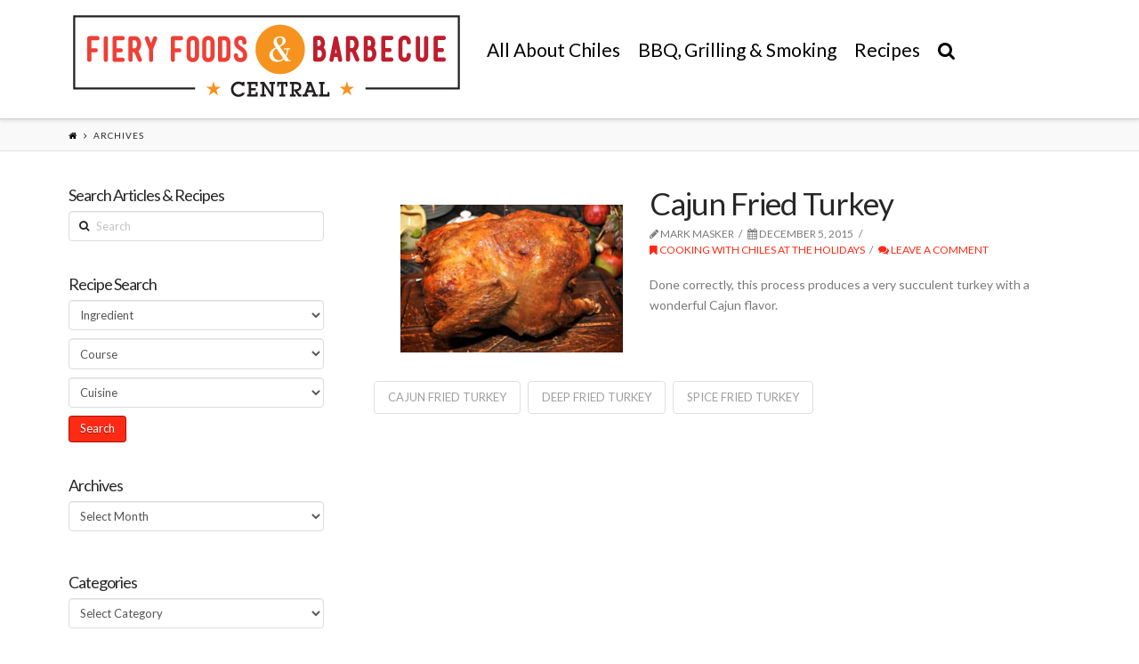

--- FILE ---
content_type: text/html; charset=UTF-8
request_url: https://www.fieryfoodscentral.com/ingredient/cajun-turkey-seasoning/
body_size: 65954
content:





<!DOCTYPE html>
<!--[if IE 9]><html class="no-js ie9" dir="ltr" lang="en-US"
	prefix="og: https://ogp.me/ns#" ><![endif]-->
<!--[if gt IE 9]><!--><html class="no-js" dir="ltr" lang="en-US"
	prefix="og: https://ogp.me/ns#" ><!--<![endif]-->

<head>
  
<meta charset="UTF-8">
<meta name="viewport" content="width=device-width, initial-scale=1.0">

<link rel="pingback" href="https://www.fieryfoodscentral.com/xmlrpc.php"><link rel="shortcut icon" href="//www.fieryfoodscentral.com/wp-content/uploads/2015/09/favicon.ico"><link rel="apple-touch-icon-precomposed" href="//www.fieryfoodscentral.com/wp-content/uploads/2015/08/Fiery-Foods-Barbecue-Central-Touch-Icon.png"><meta name="msapplication-TileColor" content="#ffffff"><meta name="msapplication-TileImage" content="//www.fieryfoodscentral.com/wp-content/uploads/2015/08/Fiery-Foods-Barbecue-Central-Title-Icon.png">
		<!-- All in One SEO 4.3.1 - aioseo.com -->
		<title>Cajun Turkey Seasoning - Fiery Foods &amp; Barbecue Central</title>
		<meta name="robots" content="max-image-preview:large" />
		<link rel="canonical" href="https://www.fieryfoodscentral.com/ingredient/cajun-turkey-seasoning/" />
		<meta name="generator" content="All in One SEO (AIOSEO) 4.3.1 " />
		<script type="application/ld+json" class="aioseo-schema">
			{"@context":"https:\/\/schema.org","@graph":[{"@type":"BreadcrumbList","@id":"https:\/\/www.fieryfoodscentral.com\/ingredient\/cajun-turkey-seasoning\/#breadcrumblist","itemListElement":[{"@type":"ListItem","@id":"https:\/\/www.fieryfoodscentral.com\/#listItem","position":1,"item":{"@type":"WebPage","@id":"https:\/\/www.fieryfoodscentral.com\/","name":"Home","description":"Fiery Foods & Barbecue Central","url":"https:\/\/www.fieryfoodscentral.com\/"},"nextItem":"https:\/\/www.fieryfoodscentral.com\/ingredient\/cajun-turkey-seasoning\/#listItem"},{"@type":"ListItem","@id":"https:\/\/www.fieryfoodscentral.com\/ingredient\/cajun-turkey-seasoning\/#listItem","position":2,"item":{"@type":"WebPage","@id":"https:\/\/www.fieryfoodscentral.com\/ingredient\/cajun-turkey-seasoning\/","name":"Cajun Turkey Seasoning","url":"https:\/\/www.fieryfoodscentral.com\/ingredient\/cajun-turkey-seasoning\/"},"previousItem":"https:\/\/www.fieryfoodscentral.com\/#listItem"}]},{"@type":"CollectionPage","@id":"https:\/\/www.fieryfoodscentral.com\/ingredient\/cajun-turkey-seasoning\/#collectionpage","url":"https:\/\/www.fieryfoodscentral.com\/ingredient\/cajun-turkey-seasoning\/","name":"Cajun Turkey Seasoning - Fiery Foods & Barbecue Central","inLanguage":"en-US","isPartOf":{"@id":"https:\/\/www.fieryfoodscentral.com\/#website"},"breadcrumb":{"@id":"https:\/\/www.fieryfoodscentral.com\/ingredient\/cajun-turkey-seasoning\/#breadcrumblist"}},{"@type":"Organization","@id":"https:\/\/www.fieryfoodscentral.com\/#organization","name":"Fiery Foods & Barbecue Central","url":"https:\/\/www.fieryfoodscentral.com\/"},{"@type":"WebSite","@id":"https:\/\/www.fieryfoodscentral.com\/#website","url":"https:\/\/www.fieryfoodscentral.com\/","name":"Fiery Foods & Barbecue Central","description":"Fiery Foods & Barbecue Central","inLanguage":"en-US","publisher":{"@id":"https:\/\/www.fieryfoodscentral.com\/#organization"}}]}
		</script>
		<!-- All in One SEO -->

<link rel='dns-prefetch' href='//fonts.googleapis.com' />
<link rel='dns-prefetch' href='//ajax.googleapis.com' />
<link rel="alternate" type="application/rss+xml" title="Fiery Foods &amp; Barbecue Central &raquo; Feed" href="https://www.fieryfoodscentral.com/feed/" />
<link rel="alternate" type="application/rss+xml" title="Fiery Foods &amp; Barbecue Central &raquo; Comments Feed" href="https://www.fieryfoodscentral.com/comments/feed/" />
<link rel="alternate" type="application/rss+xml" title="Fiery Foods &amp; Barbecue Central &raquo; Cajun Turkey Seasoning Ingredient Feed" href="https://www.fieryfoodscentral.com/ingredient/cajun-turkey-seasoning/feed/" />
<script type="text/javascript">
window._wpemojiSettings = {"baseUrl":"https:\/\/s.w.org\/images\/core\/emoji\/14.0.0\/72x72\/","ext":".png","svgUrl":"https:\/\/s.w.org\/images\/core\/emoji\/14.0.0\/svg\/","svgExt":".svg","source":{"concatemoji":"https:\/\/www.fieryfoodscentral.com\/wp-includes\/js\/wp-emoji-release.min.js?ver=6.1.9"}};
/*! This file is auto-generated */
!function(e,a,t){var n,r,o,i=a.createElement("canvas"),p=i.getContext&&i.getContext("2d");function s(e,t){var a=String.fromCharCode,e=(p.clearRect(0,0,i.width,i.height),p.fillText(a.apply(this,e),0,0),i.toDataURL());return p.clearRect(0,0,i.width,i.height),p.fillText(a.apply(this,t),0,0),e===i.toDataURL()}function c(e){var t=a.createElement("script");t.src=e,t.defer=t.type="text/javascript",a.getElementsByTagName("head")[0].appendChild(t)}for(o=Array("flag","emoji"),t.supports={everything:!0,everythingExceptFlag:!0},r=0;r<o.length;r++)t.supports[o[r]]=function(e){if(p&&p.fillText)switch(p.textBaseline="top",p.font="600 32px Arial",e){case"flag":return s([127987,65039,8205,9895,65039],[127987,65039,8203,9895,65039])?!1:!s([55356,56826,55356,56819],[55356,56826,8203,55356,56819])&&!s([55356,57332,56128,56423,56128,56418,56128,56421,56128,56430,56128,56423,56128,56447],[55356,57332,8203,56128,56423,8203,56128,56418,8203,56128,56421,8203,56128,56430,8203,56128,56423,8203,56128,56447]);case"emoji":return!s([129777,127995,8205,129778,127999],[129777,127995,8203,129778,127999])}return!1}(o[r]),t.supports.everything=t.supports.everything&&t.supports[o[r]],"flag"!==o[r]&&(t.supports.everythingExceptFlag=t.supports.everythingExceptFlag&&t.supports[o[r]]);t.supports.everythingExceptFlag=t.supports.everythingExceptFlag&&!t.supports.flag,t.DOMReady=!1,t.readyCallback=function(){t.DOMReady=!0},t.supports.everything||(n=function(){t.readyCallback()},a.addEventListener?(a.addEventListener("DOMContentLoaded",n,!1),e.addEventListener("load",n,!1)):(e.attachEvent("onload",n),a.attachEvent("onreadystatechange",function(){"complete"===a.readyState&&t.readyCallback()})),(e=t.source||{}).concatemoji?c(e.concatemoji):e.wpemoji&&e.twemoji&&(c(e.twemoji),c(e.wpemoji)))}(window,document,window._wpemojiSettings);
</script>
<style type="text/css">
img.wp-smiley,
img.emoji {
	display: inline !important;
	border: none !important;
	box-shadow: none !important;
	height: 1em !important;
	width: 1em !important;
	margin: 0 0.07em !important;
	vertical-align: -0.1em !important;
	background: none !important;
	padding: 0 !important;
}
</style>
	<link rel='stylesheet' id='formidable-css' href='https://www.fieryfoodscentral.com/wp-content/uploads/formidable/css/formidablepro.css?ver=11302108' type='text/css' media='all' />
<link rel='stylesheet' id='wp-block-library-css' href='https://www.fieryfoodscentral.com/wp-includes/css/dist/block-library/style.min.css?ver=6.1.9' type='text/css' media='all' />
<link rel='stylesheet' id='classic-theme-styles-css' href='https://www.fieryfoodscentral.com/wp-includes/css/classic-themes.min.css?ver=1' type='text/css' media='all' />
<style id='global-styles-inline-css' type='text/css'>
body{--wp--preset--color--black: #000000;--wp--preset--color--cyan-bluish-gray: #abb8c3;--wp--preset--color--white: #ffffff;--wp--preset--color--pale-pink: #f78da7;--wp--preset--color--vivid-red: #cf2e2e;--wp--preset--color--luminous-vivid-orange: #ff6900;--wp--preset--color--luminous-vivid-amber: #fcb900;--wp--preset--color--light-green-cyan: #7bdcb5;--wp--preset--color--vivid-green-cyan: #00d084;--wp--preset--color--pale-cyan-blue: #8ed1fc;--wp--preset--color--vivid-cyan-blue: #0693e3;--wp--preset--color--vivid-purple: #9b51e0;--wp--preset--gradient--vivid-cyan-blue-to-vivid-purple: linear-gradient(135deg,rgba(6,147,227,1) 0%,rgb(155,81,224) 100%);--wp--preset--gradient--light-green-cyan-to-vivid-green-cyan: linear-gradient(135deg,rgb(122,220,180) 0%,rgb(0,208,130) 100%);--wp--preset--gradient--luminous-vivid-amber-to-luminous-vivid-orange: linear-gradient(135deg,rgba(252,185,0,1) 0%,rgba(255,105,0,1) 100%);--wp--preset--gradient--luminous-vivid-orange-to-vivid-red: linear-gradient(135deg,rgba(255,105,0,1) 0%,rgb(207,46,46) 100%);--wp--preset--gradient--very-light-gray-to-cyan-bluish-gray: linear-gradient(135deg,rgb(238,238,238) 0%,rgb(169,184,195) 100%);--wp--preset--gradient--cool-to-warm-spectrum: linear-gradient(135deg,rgb(74,234,220) 0%,rgb(151,120,209) 20%,rgb(207,42,186) 40%,rgb(238,44,130) 60%,rgb(251,105,98) 80%,rgb(254,248,76) 100%);--wp--preset--gradient--blush-light-purple: linear-gradient(135deg,rgb(255,206,236) 0%,rgb(152,150,240) 100%);--wp--preset--gradient--blush-bordeaux: linear-gradient(135deg,rgb(254,205,165) 0%,rgb(254,45,45) 50%,rgb(107,0,62) 100%);--wp--preset--gradient--luminous-dusk: linear-gradient(135deg,rgb(255,203,112) 0%,rgb(199,81,192) 50%,rgb(65,88,208) 100%);--wp--preset--gradient--pale-ocean: linear-gradient(135deg,rgb(255,245,203) 0%,rgb(182,227,212) 50%,rgb(51,167,181) 100%);--wp--preset--gradient--electric-grass: linear-gradient(135deg,rgb(202,248,128) 0%,rgb(113,206,126) 100%);--wp--preset--gradient--midnight: linear-gradient(135deg,rgb(2,3,129) 0%,rgb(40,116,252) 100%);--wp--preset--duotone--dark-grayscale: url('#wp-duotone-dark-grayscale');--wp--preset--duotone--grayscale: url('#wp-duotone-grayscale');--wp--preset--duotone--purple-yellow: url('#wp-duotone-purple-yellow');--wp--preset--duotone--blue-red: url('#wp-duotone-blue-red');--wp--preset--duotone--midnight: url('#wp-duotone-midnight');--wp--preset--duotone--magenta-yellow: url('#wp-duotone-magenta-yellow');--wp--preset--duotone--purple-green: url('#wp-duotone-purple-green');--wp--preset--duotone--blue-orange: url('#wp-duotone-blue-orange');--wp--preset--font-size--small: 13px;--wp--preset--font-size--medium: 20px;--wp--preset--font-size--large: 36px;--wp--preset--font-size--x-large: 42px;--wp--preset--spacing--20: 0.44rem;--wp--preset--spacing--30: 0.67rem;--wp--preset--spacing--40: 1rem;--wp--preset--spacing--50: 1.5rem;--wp--preset--spacing--60: 2.25rem;--wp--preset--spacing--70: 3.38rem;--wp--preset--spacing--80: 5.06rem;}:where(.is-layout-flex){gap: 0.5em;}body .is-layout-flow > .alignleft{float: left;margin-inline-start: 0;margin-inline-end: 2em;}body .is-layout-flow > .alignright{float: right;margin-inline-start: 2em;margin-inline-end: 0;}body .is-layout-flow > .aligncenter{margin-left: auto !important;margin-right: auto !important;}body .is-layout-constrained > .alignleft{float: left;margin-inline-start: 0;margin-inline-end: 2em;}body .is-layout-constrained > .alignright{float: right;margin-inline-start: 2em;margin-inline-end: 0;}body .is-layout-constrained > .aligncenter{margin-left: auto !important;margin-right: auto !important;}body .is-layout-constrained > :where(:not(.alignleft):not(.alignright):not(.alignfull)){max-width: var(--wp--style--global--content-size);margin-left: auto !important;margin-right: auto !important;}body .is-layout-constrained > .alignwide{max-width: var(--wp--style--global--wide-size);}body .is-layout-flex{display: flex;}body .is-layout-flex{flex-wrap: wrap;align-items: center;}body .is-layout-flex > *{margin: 0;}:where(.wp-block-columns.is-layout-flex){gap: 2em;}.has-black-color{color: var(--wp--preset--color--black) !important;}.has-cyan-bluish-gray-color{color: var(--wp--preset--color--cyan-bluish-gray) !important;}.has-white-color{color: var(--wp--preset--color--white) !important;}.has-pale-pink-color{color: var(--wp--preset--color--pale-pink) !important;}.has-vivid-red-color{color: var(--wp--preset--color--vivid-red) !important;}.has-luminous-vivid-orange-color{color: var(--wp--preset--color--luminous-vivid-orange) !important;}.has-luminous-vivid-amber-color{color: var(--wp--preset--color--luminous-vivid-amber) !important;}.has-light-green-cyan-color{color: var(--wp--preset--color--light-green-cyan) !important;}.has-vivid-green-cyan-color{color: var(--wp--preset--color--vivid-green-cyan) !important;}.has-pale-cyan-blue-color{color: var(--wp--preset--color--pale-cyan-blue) !important;}.has-vivid-cyan-blue-color{color: var(--wp--preset--color--vivid-cyan-blue) !important;}.has-vivid-purple-color{color: var(--wp--preset--color--vivid-purple) !important;}.has-black-background-color{background-color: var(--wp--preset--color--black) !important;}.has-cyan-bluish-gray-background-color{background-color: var(--wp--preset--color--cyan-bluish-gray) !important;}.has-white-background-color{background-color: var(--wp--preset--color--white) !important;}.has-pale-pink-background-color{background-color: var(--wp--preset--color--pale-pink) !important;}.has-vivid-red-background-color{background-color: var(--wp--preset--color--vivid-red) !important;}.has-luminous-vivid-orange-background-color{background-color: var(--wp--preset--color--luminous-vivid-orange) !important;}.has-luminous-vivid-amber-background-color{background-color: var(--wp--preset--color--luminous-vivid-amber) !important;}.has-light-green-cyan-background-color{background-color: var(--wp--preset--color--light-green-cyan) !important;}.has-vivid-green-cyan-background-color{background-color: var(--wp--preset--color--vivid-green-cyan) !important;}.has-pale-cyan-blue-background-color{background-color: var(--wp--preset--color--pale-cyan-blue) !important;}.has-vivid-cyan-blue-background-color{background-color: var(--wp--preset--color--vivid-cyan-blue) !important;}.has-vivid-purple-background-color{background-color: var(--wp--preset--color--vivid-purple) !important;}.has-black-border-color{border-color: var(--wp--preset--color--black) !important;}.has-cyan-bluish-gray-border-color{border-color: var(--wp--preset--color--cyan-bluish-gray) !important;}.has-white-border-color{border-color: var(--wp--preset--color--white) !important;}.has-pale-pink-border-color{border-color: var(--wp--preset--color--pale-pink) !important;}.has-vivid-red-border-color{border-color: var(--wp--preset--color--vivid-red) !important;}.has-luminous-vivid-orange-border-color{border-color: var(--wp--preset--color--luminous-vivid-orange) !important;}.has-luminous-vivid-amber-border-color{border-color: var(--wp--preset--color--luminous-vivid-amber) !important;}.has-light-green-cyan-border-color{border-color: var(--wp--preset--color--light-green-cyan) !important;}.has-vivid-green-cyan-border-color{border-color: var(--wp--preset--color--vivid-green-cyan) !important;}.has-pale-cyan-blue-border-color{border-color: var(--wp--preset--color--pale-cyan-blue) !important;}.has-vivid-cyan-blue-border-color{border-color: var(--wp--preset--color--vivid-cyan-blue) !important;}.has-vivid-purple-border-color{border-color: var(--wp--preset--color--vivid-purple) !important;}.has-vivid-cyan-blue-to-vivid-purple-gradient-background{background: var(--wp--preset--gradient--vivid-cyan-blue-to-vivid-purple) !important;}.has-light-green-cyan-to-vivid-green-cyan-gradient-background{background: var(--wp--preset--gradient--light-green-cyan-to-vivid-green-cyan) !important;}.has-luminous-vivid-amber-to-luminous-vivid-orange-gradient-background{background: var(--wp--preset--gradient--luminous-vivid-amber-to-luminous-vivid-orange) !important;}.has-luminous-vivid-orange-to-vivid-red-gradient-background{background: var(--wp--preset--gradient--luminous-vivid-orange-to-vivid-red) !important;}.has-very-light-gray-to-cyan-bluish-gray-gradient-background{background: var(--wp--preset--gradient--very-light-gray-to-cyan-bluish-gray) !important;}.has-cool-to-warm-spectrum-gradient-background{background: var(--wp--preset--gradient--cool-to-warm-spectrum) !important;}.has-blush-light-purple-gradient-background{background: var(--wp--preset--gradient--blush-light-purple) !important;}.has-blush-bordeaux-gradient-background{background: var(--wp--preset--gradient--blush-bordeaux) !important;}.has-luminous-dusk-gradient-background{background: var(--wp--preset--gradient--luminous-dusk) !important;}.has-pale-ocean-gradient-background{background: var(--wp--preset--gradient--pale-ocean) !important;}.has-electric-grass-gradient-background{background: var(--wp--preset--gradient--electric-grass) !important;}.has-midnight-gradient-background{background: var(--wp--preset--gradient--midnight) !important;}.has-small-font-size{font-size: var(--wp--preset--font-size--small) !important;}.has-medium-font-size{font-size: var(--wp--preset--font-size--medium) !important;}.has-large-font-size{font-size: var(--wp--preset--font-size--large) !important;}.has-x-large-font-size{font-size: var(--wp--preset--font-size--x-large) !important;}
.wp-block-navigation a:where(:not(.wp-element-button)){color: inherit;}
:where(.wp-block-columns.is-layout-flex){gap: 2em;}
.wp-block-pullquote{font-size: 1.5em;line-height: 1.6;}
</style>
<link rel='stylesheet' id='rs-plugin-settings-css' href='https://www.fieryfoodscentral.com/wp-content/plugins/revslider/public/assets/css/settings.css?ver=5.0.9' type='text/css' media='all' />
<style id='rs-plugin-settings-inline-css' type='text/css'>
.tp-caption a{color:#ff7302;text-shadow:none;-webkit-transition:all 0.2s ease-out;-moz-transition:all 0.2s ease-out;-o-transition:all 0.2s ease-out;-ms-transition:all 0.2s ease-out}.tp-caption a:hover{color:#ffa902}
</style>
<link rel='stylesheet' id='wpurp_style_minified-css' href='https://www.fieryfoodscentral.com/wp-content/plugins/wp-ultimate-recipe-premium/core/assets/wpurp-public-forced.css?ver=2.8.1' type='text/css' media='all' />
<link rel='stylesheet' id='wpurp_style1-css' href='https://www.fieryfoodscentral.com/wp-content/plugins/wp-ultimate-recipe-premium/core/vendor/font-awesome/css/font-awesome.min.css?ver=2.8.1' type='text/css' media='all' />
<link rel='stylesheet' id='wpurp_style2-css' href='//fonts.googleapis.com/css?family=Open+Sans&#038;ver=2.8.1' type='text/css' media='all' />
<link rel='stylesheet' id='wpurp_style3-css' href='https://www.fieryfoodscentral.com/wp-content/plugins/wp-ultimate-recipe-premium/core/vendor/select2/select2.css?ver=2.8.1' type='text/css' media='all' />
<link rel='stylesheet' id='wpurp_style4-css' href='//ajax.googleapis.com/ajax/libs/jqueryui/1.10.4/themes/smoothness/jquery-ui.css?ver=2.8.1' type='text/css' media='all' />
<link rel='stylesheet' id='wpupg_style1-css' href='https://www.fieryfoodscentral.com/wp-content/plugins/wp-ultimate-recipe-premium/premium/vendor/wp-ultimate-post-grid-premium/core/css/filter.css?ver=1.9' type='text/css' media='all' />
<link rel='stylesheet' id='wpupg_style2-css' href='https://www.fieryfoodscentral.com/wp-content/plugins/wp-ultimate-recipe-premium/premium/vendor/wp-ultimate-post-grid-premium/core/css/pagination.css?ver=1.9' type='text/css' media='all' />
<link rel='stylesheet' id='wpupg_style3-css' href='https://www.fieryfoodscentral.com/wp-content/plugins/wp-ultimate-recipe-premium/premium/vendor/wp-ultimate-post-grid-premium/core/css/grid.css?ver=1.9' type='text/css' media='all' />
<link rel='stylesheet' id='wpupg_style4-css' href='https://www.fieryfoodscentral.com/wp-content/plugins/wp-ultimate-recipe-premium/premium/vendor/wp-ultimate-post-grid-premium/core/css/layout_base_forced.css?ver=1.9' type='text/css' media='all' />
<link rel='stylesheet' id='wpupg_style5-css' href='https://www.fieryfoodscentral.com/wp-content/plugins/wp-ultimate-recipe-premium/premium/vendor/wp-ultimate-post-grid-premium/premium/addons/filter-dropdown/css/filter-dropdown.css?ver=1.9' type='text/css' media='all' />
<link rel='stylesheet' id='wpupg_style6-css' href='https://www.fieryfoodscentral.com/wp-content/plugins/wp-ultimate-recipe-premium/premium/vendor/wp-ultimate-post-grid-premium/core/vendor/select2/css/select2.css?ver=1.9' type='text/css' media='all' />
<link rel='stylesheet' id='recent-facebook-posts-css-css' href='https://www.fieryfoodscentral.com/wp-content/plugins/recent-facebook-posts/assets/css/default.min.css?ver=2.0.8' type='text/css' media='all' />
<link rel='stylesheet' id='x-stack-css' href='https://www.fieryfoodscentral.com/wp-content/themes/x/framework/css/site/stacks/integrity-light.css?ver=4.1.1' type='text/css' media='all' />
<link rel='stylesheet' id='x-child-css' href='https://www.fieryfoodscentral.com/wp-content/themes/x-child/style.css?ver=4.1.1' type='text/css' media='all' />
<link rel='stylesheet' id='x-font-custom-css' href='//fonts.googleapis.com/css?family=Lato%3A400%2C400italic%2C700%2C700italic%7CLato%3A400%7CLato%3A400%7CLato%3A400&#038;subset=latin%2Clatin-ext&#038;ver=4.1.1' type='text/css' media='all' />
<link rel='stylesheet' id='x-fa-icon-classes-css' href='https://www.fieryfoodscentral.com/wp-content/plugins/cornerstone/assets/css/site/fa-icon-classes.css?ver=1.2.0' type='text/css' media='all' />
<link rel='stylesheet' id='arpw-style-css' href='https://www.fieryfoodscentral.com/wp-content/plugins/advanced-random-posts-widget/assets/css/arpw-frontend.css?ver=6.1.9' type='text/css' media='all' />
<script type='text/javascript' src='https://www.fieryfoodscentral.com/wp-includes/js/jquery/jquery.min.js?ver=3.6.1' id='jquery-core-js'></script>
<script type='text/javascript' src='https://www.fieryfoodscentral.com/wp-includes/js/jquery/jquery-migrate.min.js?ver=3.3.2' id='jquery-migrate-js'></script>
<script type='text/javascript' src='https://www.fieryfoodscentral.com/wp-content/plugins/revslider/public/assets/js/jquery.themepunch.tools.min.js?ver=5.0.9' id='tp-tools-js'></script>
<script type='text/javascript' src='https://www.fieryfoodscentral.com/wp-content/plugins/revslider/public/assets/js/jquery.themepunch.revolution.min.js?ver=5.0.9' id='revmin-js'></script>
<script type='text/javascript' src='https://www.fieryfoodscentral.com/wp-content/themes/x/framework/js/dist/site/x-head.min.js?ver=4.1.1' id='x-site-head-js'></script>
<script type='text/javascript' src='https://www.fieryfoodscentral.com/wp-content/plugins/cornerstone/assets/js/dist/site/cs-head.min.js?ver=1.2.0' id='cornerstone-site-head-js'></script>
<link rel="https://api.w.org/" href="https://www.fieryfoodscentral.com/wp-json/" /><style type="text/css">	.ssba {
									
									
									
									
								}
								.ssba img
								{
									width: 55px !important;
									padding: 10px;
									border:  0;
									box-shadow: none !important;
									display: inline !important;
									vertical-align: middle;
								}
								.ssba, .ssba a
								{
									text-decoration:none;
									border:0;
									background: none;
									
									
									
									font-weight: bold;
								}.ssba_sharecount:after, .ssba_sharecount:before {
									right: 100%;
									border: solid transparent;
									content: " ";
									height: 0;
									width: 0;
									position: absolute;
									pointer-events: none;
								}
								.ssba_sharecount:after {
									border-color: rgba(224, 221, 221, 0);
									border-right-color: #f5f5f5;
									border-width: 5px;
									top: 50%;
									margin-top: -5px;
								}
								.ssba_sharecount:before {
									border-color: rgba(85, 94, 88, 0);
									border-right-color: #e0dddd;
									border-width: 6px;
									top: 50%;
									margin-top: -6px;
								}
								.ssba_sharecount {
									font: 11px Arial, Helvetica, sans-serif;

									padding: 5px;
									-khtml-border-radius: 6px;
									-o-border-radius: 6px;
									-webkit-border-radius: 6px;
									-moz-border-radius: 6px;
									border-radius: 6px;
									position: relative;
									border: 1px solid #e0dddd;color: #555e58;
										background: #f5f5f5;
									}
									.ssba_sharecount:after {
										border-right-color: #f5f5f5;
									}</style><meta property="og:site_name" content="Fiery Foods &amp; Barbecue Central"><meta property="og:title" content="Cajun Fried Turkey"><meta property="og:description" content="Fiery Foods &amp; Barbecue Central"><meta property="og:image" content="https://www.fieryfoodscentral.com/wp-content/uploads/2015/12/deep-fried-turkey.jpg"><meta property="og:url" content="https://www.fieryfoodscentral.com/recipe/cajun-fried-turkey/"><meta property="og:type" content="website"><meta property="fb:app_id" content="1624830901120116"><meta name="generator" content="Powered by Slider Revolution 5.0.9 - responsive, Mobile-Friendly Slider Plugin for WordPress with comfortable drag and drop interface." />
<style type="text/css">.select2wpupg-selection, .select2wpupg-dropdown { border-color: #AAAAAA!important; }.select2wpupg-selection__arrow b { border-top-color: #AAAAAA!important; }.select2wpupg-container--open .select2wpupg-selection__arrow b { border-bottom-color: #AAAAAA!important; }.select2wpupg-selection__placeholder, .select2wpupg-search__field, .select2wpupg-selection__rendered, .select2wpupg-results__option { color: #444444!important; }.select2wpupg-search__field::-webkit-input-placeholder { color: #444444!important; }.select2wpupg-search__field:-moz-placeholder { color: #444444!important; }.select2wpupg-search__field::-moz-placeholder { color: #444444!important; }.select2wpupg-search__field:-ms-input-placeholder { color: #444444!important; }.select2wpupg-results__option--highlighted { color: #FFFFFF!important; background-color: #5897FB!important; }</style><style id="x-customizer-css-output" type="text/css">a,h1 a:hover,h2 a:hover,h3 a:hover,h4 a:hover,h5 a:hover,h6 a:hover,.x-topbar .p-info a:hover,.x-breadcrumb-wrap a:hover,.widget ul li a:hover,.widget ol li a:hover,.widget.widget_text ul li a,.widget.widget_text ol li a,.widget_nav_menu .current-menu-item > a,.x-widgetbar .widget ul li a:hover,.x-accordion-heading .x-accordion-toggle:hover,.x-comment-author a:hover,.x-comment-time:hover,.x-recent-posts a:hover .h-recent-posts{color:#ff2a13;}a:hover,.widget.widget_text ul li a:hover,.widget.widget_text ol li a:hover,.x-twitter-widget ul li a:hover{color:#d80f0f;}.rev_slider_wrapper,a.x-img-thumbnail:hover,.x-slider-container.below,.page-template-template-blank-3-php .x-slider-container.above,.page-template-template-blank-6-php .x-slider-container.above{border-color:#ff2a13;}.entry-thumb:before,.pagination span.current,.flex-direction-nav a,.flex-control-nav a:hover,.flex-control-nav a.flex-active,.mejs-time-current,.x-dropcap,.x-skill-bar .bar,.x-pricing-column.featured h2,.h-comments-title small,.x-entry-share .x-share:hover,.x-highlight,.x-recent-posts .x-recent-posts-img:after{background-color:#ff2a13;}.x-nav-tabs > .active > a,.x-nav-tabs > .active > a:hover{box-shadow:inset 0 3px 0 0 #ff2a13;}.x-main{width:69.536945%;}.x-sidebar{width:25.536945%;}.x-topbar .p-info,.x-topbar .p-info a,.x-navbar .desktop .x-nav > li > a,.x-navbar .desktop .sub-menu a,.x-navbar .mobile .x-nav li > a,.x-breadcrumb-wrap a,.x-breadcrumbs .delimiter{color:#000000;}.x-navbar .desktop .x-nav > li > a:hover,.x-navbar .desktop .x-nav > .x-active > a,.x-navbar .desktop .x-nav > .current-menu-item > a,.x-navbar .desktop .sub-menu a:hover,.x-navbar .desktop .sub-menu .x-active > a,.x-navbar .desktop .sub-menu .current-menu-item > a,.x-navbar .desktop .x-nav .x-megamenu > .sub-menu > li > a,.x-navbar .mobile .x-nav li > a:hover,.x-navbar .mobile .x-nav .x-active > a,.x-navbar .mobile .x-nav .current-menu-item > a{color:#dd3333;}.x-navbar .desktop .x-nav > li > a:hover,.x-navbar .desktop .x-nav > .x-active > a,.x-navbar .desktop .x-nav > .current-menu-item > a{box-shadow:inset 0 4px 0 0 #ff2a13;}.x-navbar .desktop .x-nav > li > a{height:90px;padding-top:45px;}.x-navbar .desktop .x-nav > li ul{top:75px;;}.x-comment-author,.x-comment-time,.comment-form-author label,.comment-form-email label,.comment-form-url label,.comment-form-rating label,.comment-form-comment label,.widget_calendar #wp-calendar caption,.widget.widget_rss li .rsswidget{font-family:Lato;font-weight:400;}.p-landmark-sub,.p-meta,input,button,select,textarea{font-family:Lato;}@media (max-width:979px){.x-widgetbar{left:0;right:0;}}body{font-size:14px;font-style:normal;font-weight:400;background-color:#ffffff;}a:focus,select:focus,input[type="file"]:focus,input[type="radio"]:focus,input[type="submit"]:focus,input[type="checkbox"]:focus{outline:thin dotted #333;outline:5px auto #ff2a13;outline-offset:-1px;}h1,h2,h3,h4,h5,h6,.h1,.h2,.h3,.h4,.h5,.h6{font-style:normal;font-weight:400;letter-spacing:-1px;}.w-h{font-weight:400 !important;}.x-container.width{width:88%;}.x-container.max{max-width:1200px;}.x-main.full{float:none;display:block;width:auto;}@media (max-width:979px){.x-main.full,.x-main.left,.x-main.right,.x-sidebar.left,.x-sidebar.right{float:none;display:block;width:auto !important;}}.entry-header,.entry-content{font-size:14px;}.x-brand{font-style:normal;font-weight:400;letter-spacing:-3px;}body,input,button,select,textarea{font-family:"Lato","Helvetica Neue",Helvetica,sans-serif;}h1,h2,h3,h4,h5,h6,.h1,.h2,.h3,.h4,.h5,.h6{font-family:"Lato","Helvetica Neue",Helvetica,sans-serif;}.x-brand{font-family:"Lato","Helvetica Neue",Helvetica,sans-serif;}.x-navbar .x-nav > li > a{font-family:"Lato","Helvetica Neue",Helvetica,sans-serif;}.x-navbar{font-size:12px;}.x-navbar-inner{min-height:90px;}.x-brand{font-size:54px;font-size:5.4rem;}.x-navbar .x-brand{margin-top:13px;}.x-navbar .x-nav-wrap .x-nav > li > a{font-style:normal;font-weight:400;letter-spacing:px;}.x-navbar .desktop .x-nav > li > a:not(.x-btn-navbar-woocommerce){padding-left:px;padding-right:px;}.x-navbar .desktop .x-nav > li > a > span{margin-right:-px;}.x-btn-navbar{margin-top:20px;}.x-btn-navbar,.x-btn-navbar.collapsed{font-size:24px;}@media (max-width:979px){}.x-btn,.button,[type="submit"]{color:#ffffff;border-color:#ac1100;background-color:#ff2a13;text-shadow:0 0.075em 0.075em rgba(0,0,0,0.5);border-radius:0.25em;padding:0.385em 0.923em 0.538em;font-size:13px;}.x-btn:hover,.button:hover,[type="submit"]:hover{color:#ffffff;border-color:#600900;background-color:#ef2201;text-shadow:0 0.075em 0.075em rgba(0,0,0,0.5);}.x-btn.x-btn-real,.x-btn.x-btn-real:hover{margin-bottom:0.25em;text-shadow:0 0.075em 0.075em rgba(0,0,0,0.65);}.x-btn.x-btn-real{box-shadow:0 0.25em 0 0 #a71000,0 4px 9px rgba(0,0,0,0.75);}.x-btn.x-btn-real:hover{box-shadow:0 0.25em 0 0 #a71000,0 4px 9px rgba(0,0,0,0.75);}.x-btn.x-btn-flat,.x-btn.x-btn-flat:hover{margin-bottom:0;text-shadow:0 0.075em 0.075em rgba(0,0,0,0.65);box-shadow:none;}.x-btn.x-btn-transparent,.x-btn.x-btn-transparent:hover{margin-bottom:0;border-width:3px;text-shadow:none;text-transform:uppercase;background-color:transparent;box-shadow:none;}</style>
    <style id="x-customizer-css-custom" type="text/css">
      .x-topbar {
    border-bottom: none;
   padding-bottom: 20px;
}

.single .entry-featured {
    position: relative;
    width: 250px;
    float: left;
    margin-top: 20px;
    margin-right: 30px;
    margin-bottom: 20px;
    margin-left: 30px;
}

.blog .entry-featured {
    position: relative;
    width: 250px;
    float: left;
    margin-top: 20px;
    margin-right: 30px;
    margin-bottom: 20px;
    margin-left: 30px;
}

.entry-featured {
position: relative;
width: 250px;
float: left;
margin-top: 20px;
    margin-right: 30px;
    margin-bottom: 20px;
    margin-left: 30px;
box-shadow: none;
    transform: translate3d(0px, 0px, 0px);
}

.has-post-thumbnail .entry-featured {
    border-bottom: none;
}

.x-navbar .desktop .x-nav>li>a {
    box-shadow: none !important;
}

body .x-navbar .x-nav li>a>span:after {
    display:none;
}

.x-navbar .x-nav > li > a {
font-size: 21px;
}

.x-navbar .x-nav .sub-menu a {
   font-size: 14px;
}

.x-header-landmark {
    display: none;
}

.masthead-inline .desktop .x-nav {
    display: block;
    float: left;
    margin-left: 15px;
}

.x-navbar .desktop .x-nav > li ul {
    top: 90px;
}

.x-navbar {
    padding-bottom: 20px;
}

h1, .h1 {
  font-size: 24px;
}

h2, .h2 {
 font-size: 18px; 
}

h3, .h3 {
  font-size: 16px;
}

h4, .h4 {
  font-size: 14px;
}

.x-navbar .desktop .x-nav > li > a {
padding-left: 10px;
padding-right: 10px;
}

.entry-wrap {
    display: block;
    padding: 0px;
        padding-top: 0px;
        padding-right: 0px;
        padding-bottom: 0px;
        padding-left: 0px;
    background-color: #FFF;
    border-radius: 4px;
    box-shadow: none;
}

.x-recent-posts .x-recent-posts-img:after {
  background-color: transparent;
}

.x-recent-posts .format-standard .x-recent-posts-img:before {
content: "" !important;
}

.archive .entry-thumb:before {
    content: "" !important;
}

.x-topbar .p-info a {
    border-bottom: none;
}

.x-topbar {
text-align: left !important;
}

@media (max-width: 767px) {
.x-topbar .p-info {
background-color: transparent;
}
}

@media (max-width: 650px) {
  a.x-brand.img { 
     max-width: 250px; 
  }
}

.masthead-inline .x-navbar .desktop .sub-menu {
    left: 10px;
    right: auto;
}

.h-widget {
  font-size: 18px;
}

.entry-thumb:before {
	background-color: transparent !important;
	content: "";
}

.x-recent-posts a:hover img {
  opacity:1;
}

.archive a.entry-thumb:hover img {
opacity: 1;
}

.archive a.entry-thumb:hover:before {
opacity: 0;
}

.blog a.entry-thumb:hover:before {
opacity: 0 !important;
}

.blog a.entry-thumb:hover img {
opacity: 1 !important;
}

.wpurp-container {
    float: none;
}

.no-post-thumbnail .entry-featured {
    display: none;
}

.x-topbar .x-social-global {
    display: none;
}

.profile_pass-wrap input, .text-wrap.label-above input, .text-wrap.label-below input, .text-wrap.label-inside input, .textarea-wrap.label-above textarea, .textarea-wrap.label-below textarea, .textarea-wrap.label-inside textarea, .list-dropdown-wrap.label-above select, .list-dropdown-wrap.label-below select {
    width: 90% !important;
    height: 30px;
}

.x-navbar .x-nav > li#menu-item-13398 > a {
font-weight: bold;
}

.widget ul, .widget ol {
    border-top: none !important;
    border-right: none !important;
    border-left: none !important;
}    </style>

  </head>

<body class="archive tax-ingredient term-cajun-turkey-seasoning term-8619 x-integrity x-integrity-light x-navbar-static-active x-full-width-layout-active x-sidebar-content-active x-archive-standard-active x-portfolio-meta-disabled x-v4_1_1 x-child-theme-active cornerstone-v1_2_0">

  
    <div id="fb-root"></div>

    <script>
      window.fbAsyncInit = function() {
        FB.init({
          appId   : '1624830901120116',
          xfbml   : true,
          version : 'v2.1'
        });
      };

      (function(d, s, id){
         var js, fjs = d.getElementsByTagName(s)[0];
         if (d.getElementById(id)) {return;}
         js = d.createElement(s); js.id = id;
         js.src = "//connect.facebook.net/en_US/sdk.js";
         fjs.parentNode.insertBefore(js, fjs);
       }(document, 'script', 'facebook-jssdk'));
    </script>

  
  <div id="top" class="site">

  
  
  <header class="masthead masthead-inline" role="banner">
    
    

  <div class="x-navbar-wrap">
    <div class="x-navbar">
      <div class="x-navbar-inner">
        <div class="x-container max width">
          

<a href="https://www.fieryfoodscentral.com/" class="x-brand img" title="Fiery Foods &amp; Barbecue Central">
  <img src="//www.fieryfoodscentral.com/wp-content/uploads/2015/08/Fiery-Foods-Barbecue-Central1.png" alt="Fiery Foods &amp; Barbecue Central"></a>          
<a href="#" class="x-btn-navbar collapsed" data-toggle="collapse" data-target=".x-nav-wrap.mobile">
  <i class="x-icon-bars" data-x-icon="&#xf0c9;"></i>
  <span class="visually-hidden">Navigation</span>
</a>

<nav class="x-nav-wrap desktop" role="navigation">
  <ul id="menu-primary-menu" class="x-nav"><li id="menu-item-5166" class="menu-item menu-item-type-taxonomy menu-item-object-category menu-item-has-children menu-item-5166 tax-item tax-item-5"><a href="https://www.fieryfoodscentral.com/category/sec-all-about-chiles/"><span>All About Chiles</span></a>
<ul class="sub-menu">
	<li id="menu-item-5214" class="menu-item menu-item-type-taxonomy menu-item-object-category menu-item-5214 tax-item tax-item-19"><a href="https://www.fieryfoodscentral.com/category/sec-all-about-chiles/chile-pepper-gardening/"><span>Chile Pepper Gardening</span></a></li>
	<li id="menu-item-5215" class="menu-item menu-item-type-taxonomy menu-item-object-category menu-item-5215 tax-item tax-item-22"><a href="https://www.fieryfoodscentral.com/category/sec-all-about-chiles/askdave/"><span>Chile FAQ Archives</span></a></li>
	<li id="menu-item-5223" class="menu-item menu-item-type-taxonomy menu-item-object-category menu-item-5223 tax-item tax-item-20"><a href="https://www.fieryfoodscentral.com/category/sec-all-about-chiles/cooking-with-chiles/"><span>Cooking with Chiles</span></a></li>
	<li id="menu-item-5221" class="menu-item menu-item-type-taxonomy menu-item-object-category menu-item-5221 tax-item tax-item-16"><a href="https://www.fieryfoodscentral.com/category/sec-all-about-chiles/pepper-profiles/"><span>Pepper Profiles</span></a></li>
	<li id="menu-item-5227" class="menu-item menu-item-type-taxonomy menu-item-object-category menu-item-5227 tax-item tax-item-17"><a href="https://www.fieryfoodscentral.com/category/sec-all-about-chiles/chiles-around-the-world/"><span>Chiles Around the World</span></a></li>
	<li id="menu-item-5228" class="menu-item menu-item-type-taxonomy menu-item-object-category menu-item-5228 tax-item tax-item-18"><a href="https://www.fieryfoodscentral.com/category/sec-all-about-chiles/article-archives/"><span>More Chile Pepper Stories</span></a></li>
</ul>
</li>
<li id="menu-item-5229" class="menu-item menu-item-type-taxonomy menu-item-object-category menu-item-has-children menu-item-5229 tax-item tax-item-6"><a href="https://www.fieryfoodscentral.com/category/sec-bbq-grilling-a-smoking/"><span>BBQ, Grilling &amp; Smoking</span></a>
<ul class="sub-menu">
	<li id="menu-item-5230" class="menu-item menu-item-type-taxonomy menu-item-object-category menu-item-5230 tax-item tax-item-32"><a href="https://www.fieryfoodscentral.com/category/sec-bbq-grilling-a-smoking/eyewitness-historical-barbecue/"><span>Eyewitness Historical Barbecue</span></a></li>
	<li id="menu-item-5232" class="menu-item menu-item-type-taxonomy menu-item-object-category menu-item-5232 tax-item tax-item-23"><a href="https://www.fieryfoodscentral.com/category/sec-bbq-grilling-a-smoking/barbecue-around-the-world/"><span>Barbecue Around the World</span></a></li>
	<li id="menu-item-5233" class="menu-item menu-item-type-taxonomy menu-item-object-category menu-item-5233 tax-item tax-item-28"><a href="https://www.fieryfoodscentral.com/category/sec-bbq-grilling-a-smoking/grilling-101/"><span>Grilling 101</span></a></li>
	<li id="menu-item-5236" class="menu-item menu-item-type-taxonomy menu-item-object-category menu-item-5236 tax-item tax-item-24"><a href="https://www.fieryfoodscentral.com/category/sec-bbq-grilling-a-smoking/smoking-101/"><span>Smoking 101</span></a></li>
	<li id="menu-item-5238" class="menu-item menu-item-type-taxonomy menu-item-object-category menu-item-5238 tax-item tax-item-4"><a href="https://www.fieryfoodscentral.com/category/sec-bbq-grilling-a-smoking/askdrbbq/"><span>BBQ FAQ Archives</span></a></li>
	<li id="menu-item-5239" class="menu-item menu-item-type-taxonomy menu-item-object-category menu-item-5239 tax-item tax-item-21"><a href="https://www.fieryfoodscentral.com/category/sec-bbq-grilling-a-smoking/browse-the-archives/"><span>More Smoking and Grilling Stories</span></a></li>
</ul>
</li>
<li id="menu-item-9562" class="menu-item menu-item-type-custom menu-item-object-custom menu-item-9562"><a href="https://www.fieryfoodscentral.com/recipe/"><span>Recipes</span></a></li>
<li class="menu-item x-menu-item x-menu-item-search"><a href="#" class="x-btn-navbar-search"><span><i class="x-icon-search" data-x-icon="&#xf002;"></i><span class="x-hidden-desktop"> Search</span></span></a></li></ul></nav>

<div class="x-nav-wrap mobile collapse">
  <ul id="menu-primary-menu-1" class="x-nav"><li class="menu-item menu-item-type-taxonomy menu-item-object-category menu-item-has-children menu-item-5166 tax-item tax-item-5"><a href="https://www.fieryfoodscentral.com/category/sec-all-about-chiles/"><span>All About Chiles</span></a>
<ul class="sub-menu">
	<li class="menu-item menu-item-type-taxonomy menu-item-object-category menu-item-5214 tax-item tax-item-19"><a href="https://www.fieryfoodscentral.com/category/sec-all-about-chiles/chile-pepper-gardening/"><span>Chile Pepper Gardening</span></a></li>
	<li class="menu-item menu-item-type-taxonomy menu-item-object-category menu-item-5215 tax-item tax-item-22"><a href="https://www.fieryfoodscentral.com/category/sec-all-about-chiles/askdave/"><span>Chile FAQ Archives</span></a></li>
	<li class="menu-item menu-item-type-taxonomy menu-item-object-category menu-item-5223 tax-item tax-item-20"><a href="https://www.fieryfoodscentral.com/category/sec-all-about-chiles/cooking-with-chiles/"><span>Cooking with Chiles</span></a></li>
	<li class="menu-item menu-item-type-taxonomy menu-item-object-category menu-item-5221 tax-item tax-item-16"><a href="https://www.fieryfoodscentral.com/category/sec-all-about-chiles/pepper-profiles/"><span>Pepper Profiles</span></a></li>
	<li class="menu-item menu-item-type-taxonomy menu-item-object-category menu-item-5227 tax-item tax-item-17"><a href="https://www.fieryfoodscentral.com/category/sec-all-about-chiles/chiles-around-the-world/"><span>Chiles Around the World</span></a></li>
	<li class="menu-item menu-item-type-taxonomy menu-item-object-category menu-item-5228 tax-item tax-item-18"><a href="https://www.fieryfoodscentral.com/category/sec-all-about-chiles/article-archives/"><span>More Chile Pepper Stories</span></a></li>
</ul>
</li>
<li class="menu-item menu-item-type-taxonomy menu-item-object-category menu-item-has-children menu-item-5229 tax-item tax-item-6"><a href="https://www.fieryfoodscentral.com/category/sec-bbq-grilling-a-smoking/"><span>BBQ, Grilling &amp; Smoking</span></a>
<ul class="sub-menu">
	<li class="menu-item menu-item-type-taxonomy menu-item-object-category menu-item-5230 tax-item tax-item-32"><a href="https://www.fieryfoodscentral.com/category/sec-bbq-grilling-a-smoking/eyewitness-historical-barbecue/"><span>Eyewitness Historical Barbecue</span></a></li>
	<li class="menu-item menu-item-type-taxonomy menu-item-object-category menu-item-5232 tax-item tax-item-23"><a href="https://www.fieryfoodscentral.com/category/sec-bbq-grilling-a-smoking/barbecue-around-the-world/"><span>Barbecue Around the World</span></a></li>
	<li class="menu-item menu-item-type-taxonomy menu-item-object-category menu-item-5233 tax-item tax-item-28"><a href="https://www.fieryfoodscentral.com/category/sec-bbq-grilling-a-smoking/grilling-101/"><span>Grilling 101</span></a></li>
	<li class="menu-item menu-item-type-taxonomy menu-item-object-category menu-item-5236 tax-item tax-item-24"><a href="https://www.fieryfoodscentral.com/category/sec-bbq-grilling-a-smoking/smoking-101/"><span>Smoking 101</span></a></li>
	<li class="menu-item menu-item-type-taxonomy menu-item-object-category menu-item-5238 tax-item tax-item-4"><a href="https://www.fieryfoodscentral.com/category/sec-bbq-grilling-a-smoking/askdrbbq/"><span>BBQ FAQ Archives</span></a></li>
	<li class="menu-item menu-item-type-taxonomy menu-item-object-category menu-item-5239 tax-item tax-item-21"><a href="https://www.fieryfoodscentral.com/category/sec-bbq-grilling-a-smoking/browse-the-archives/"><span>More Smoking and Grilling Stories</span></a></li>
</ul>
</li>
<li class="menu-item menu-item-type-custom menu-item-object-custom menu-item-9562"><a href="https://www.fieryfoodscentral.com/recipe/"><span>Recipes</span></a></li>
<li class="menu-item x-menu-item x-menu-item-search"><a href="#" class="x-btn-navbar-search"><span><i class="x-icon-search" data-x-icon="&#xf002;"></i><span class="x-hidden-desktop"> Search</span></span></a></li></ul></div>        </div>
      </div>
    </div>
  </div>

    
  
    <div class="x-breadcrumb-wrap">
      <div class="x-container max width">

        <div class="x-breadcrumbs"><a href="https://www.fieryfoodscentral.com"><span class="home"><i class="x-icon-home" data-x-icon="&#xf015;"></i></span></a> <span class="delimiter"><i class="x-icon-angle-right" data-x-icon="&#xf105;"></i></span> <span class="current">Archives </span></div>
        
      </div>
    </div>

    </header>

    

  <div class="x-container max width offset">
    <div class="x-main right" role="main">

      

            
<article id="post-12808" class="post-12808 recipe type-recipe status-publish has-post-thumbnail hentry category-cooking-with-chiles-at-the-holidays tag-cajun-fried-turkey tag-deep-fried-turkey tag-spice-fried-turkey ingredient-10-16-lb-turkey ingredient-bay-leaves ingredient-cajun-turkey-seasoning ingredient-cayenne-pepper-sauce ingredient-coarse-kosher-salt ingredient-cold-water ingredient-cracked-allspice ingredient-cracked-black-pepper ingredient-crushed-juniper-berries ingredient-dark-brown-sugar ingredient-dried-basil ingredient-dried-thyme ingredient-file-powder-ground-sassafras ingredient-freshly-ground-black-pepper ingredient-granulated-garlic ingredient-ground-bay-leaf ingredient-ground-cayenne-pepper ingredient-ground-hot-hungarian-paprika ingredient-liquid-crab-boil ingredient-liquid-garlic ingredient-onion-juice ingredient-onion-powder ingredient-peanut-or-canola-oil ingredient-unsalted-butter ingredient-white-pepper ingredient-whole-cloves ingredient-worcestershire-sauce course-maincourse cuisine-cajun-creole heat-scale-medium rating-5-stars post type-post">
  <div class="entry-featured">
    <a href="https://www.fieryfoodscentral.com/recipe/cajun-fried-turkey/" class="entry-thumb" title="Permalink to: &quot;Cajun Fried Turkey&quot;"><img width="300" height="199" src="https://www.fieryfoodscentral.com/wp-content/uploads/2015/12/deep-fried-turkey.jpg" class="attachment-entry size-entry wp-post-image" alt="deep fried turkey" decoding="async" srcset="https://www.fieryfoodscentral.com/wp-content/uploads/2015/12/deep-fried-turkey.jpg 300w, https://www.fieryfoodscentral.com/wp-content/uploads/2015/12/deep-fried-turkey-150x100.jpg 150w, https://www.fieryfoodscentral.com/wp-content/uploads/2015/12/deep-fried-turkey-100x66.jpg 100w" sizes="(max-width: 300px) 100vw, 300px" /></a>  </div>
  <div class="entry-wrap">
    
<header class="entry-header">
    <h2 class="entry-title">
    <a href="https://www.fieryfoodscentral.com/recipe/cajun-fried-turkey/" title="Permalink to: &quot;Cajun Fried Turkey&quot;">Cajun Fried Turkey</a>
  </h2>
    <p class="p-meta"><span><i class="x-icon-pencil" data-x-icon="&#xf040;"></i> Mark Masker</span><span><time class="entry-date" datetime="2015-12-05T17:47:42+00:00"><i class="x-icon-calendar" data-x-icon="&#xf073;"></i> December 5, 2015</time></span><span><a href="https://www.fieryfoodscentral.com/category/sec-all-about-chiles/cooking-with-chiles/cooking-with-chiles-at-the-holidays/" title="View all posts in: &ldquo;Cooking with Chiles at the Holidays&rdquo;"><i class="x-icon-bookmark" data-x-icon="&#xf02e;"></i> Cooking with Chiles at the Holidays</a></span><span><a href="https://www.fieryfoodscentral.com/recipe/cajun-fried-turkey/#respond" title="Leave a comment on: &ldquo;Cajun Fried Turkey&rdquo;" class="meta-comments"><i class="x-icon-comments" data-x-icon="&#xf086;"></i> Leave a Comment</a></span></p></header>    


<div class="entry-content excerpt">


  <p>Done correctly, this process produces a very succulent turkey with a wonderful Cajun flavor. </p>


</div>

  </div>
  
  <footer class="entry-footer cf">
    <a href="https://www.fieryfoodscentral.com/tag/cajun-fried-turkey/" rel="tag">cajun fried turkey</a><a href="https://www.fieryfoodscentral.com/tag/deep-fried-turkey/" rel="tag">deep fried turkey</a><a href="https://www.fieryfoodscentral.com/tag/spice-fried-turkey/" rel="tag">spice fried turkey</a>  </footer>
</article>      


    </div>

    


  <aside class="x-sidebar left" role="complementary">
          <div id="search-2" class="widget widget_search"><h4 class="h-widget">Search Articles &#038; Recipes</h4>
<form method="get" id="searchform" class="form-search" action="https://www.fieryfoodscentral.com/">
  <label for="s" class="visually-hidden">Search</label>
  <input type="text" id="s" class="search-query" name="s" placeholder="Search" />
</form></div><div id="wpurp_recipe_search_widget-3" class="widget widget_wpurp_recipe_search_widget"><h4 class="h-widget">Recipe Search</h4><form role="search" method="get" action="https://www.fieryfoodscentral.com"><input type="hidden" value="" name="wpurp-search" id="wpurp-search"><input type="hidden" value="" name="s" id="s"><select  name='recipe-ingredient' id='recipe-ingredient' class='postform'>
	<option value='0' selected='selected'>Ingredient</option>
	<option class="level-0" value="8801">(10 ounce) package frozen, sweetened raspberries, thawed and drained</option>
	<option class="level-0" value="9007">(chef&#8217;s) carrots, cut into 1/2-inch rounds</option>
	<option class="level-0" value="8835">10-12 lb turkey</option>
	<option class="level-0" value="8624">10-16 lb turkey</option>
	<option class="level-0" value="8477">10-inch round pans</option>
	<option class="level-0" value="8656">12 lb turkey</option>
	<option class="level-0" value="8176">12 pound turkey</option>
	<option class="level-0" value="8522">16 oz. can yellow hominy</option>
	<option class="level-0" value="8385">2-inch stick cinnamon</option>
	<option class="level-0" value="8709">28-ounce can Italian plum tomatoes</option>
	<option class="level-0" value="8513">3-inch cinnamon sticks</option>
	<option class="level-0" value="8686">5-6 lb ham</option>
	<option class="level-0" value="8629">8-ounce package cream cheese</option>
	<option class="level-0" value="8185">8-ounce packages plain cornbread stuffing</option>
	<option class="level-0" value="8213">all-purpose flour</option>
	<option class="level-0" value="8081">Alligator</option>
	<option class="level-0" value="8818">almonds</option>
	<option class="level-0" value="8886">Ancho chile powder</option>
	<option class="level-0" value="8708">anchovies</option>
	<option class="level-0" value="8653">anise seed</option>
	<option class="level-0" value="8508">apple cider</option>
	<option class="level-0" value="8256">apple cider vinegar</option>
	<option class="level-0" value="8847">applejack or Calvados (optional)</option>
	<option class="level-0" value="8554">apricot fruit spread</option>
	<option class="level-0" value="8690">apricot nectar</option>
	<option class="level-0" value="8357">asadero or Monterrey Jack cheese</option>
	<option class="level-0" value="8413">baking potatoes</option>
	<option class="level-0" value="8217">baking powder</option>
	<option class="level-0" value="8457">baking soda</option>
	<option class="level-0" value="8208">balsamic vinegar</option>
	<option class="level-0" value="8452">banana extract</option>
	<option class="level-0" value="8312">bay leaf</option>
	<option class="level-0" value="8394">bay leaves</option>
	<option class="level-0" value="8082">Beans</option>
	<option class="level-0" value="8083">Beef</option>
	<option class="level-0" value="8963">beef (chuck roast), cut into 1/2-inch cubes</option>
	<option class="level-0" value="8646">beef or vegetable broth</option>
	<option class="level-0" value="8952">beef stock</option>
	<option class="level-0" value="8165">beer of choice</option>
	<option class="level-0" value="9006">beets, peeled and cut into one-inch cubes</option>
	<option class="level-0" value="8167">Big Time BBQ Rub (or your favorite rub)</option>
	<option class="level-0" value="8599">bite-sized cheese crackers</option>
	<option class="level-0" value="8350">bitter chocolate</option>
	<option class="level-0" value="8822">bitter chocolate, or more to taste</option>
	<option class="level-0" value="8433">bittersweet chocolate</option>
	<option class="level-0" value="8504">black pepper</option>
	<option class="level-0" value="9014">black peppercorn</option>
	<option class="level-0" value="8490">black peppercorns</option>
	<option class="level-0" value="8225">boiling water</option>
	<option class="level-0" value="8890">bone-in pork chops, trimmed and fat scored</option>
	<option class="level-0" value="9012">bone-in pork sirloin roast</option>
	<option class="level-0" value="8976">boneless beef (chuck roast, arm roast), cut into 1/2-inch cubes</option>
	<option class="level-0" value="8935">boneless, skinless chicken breast</option>
	<option class="level-0" value="8911">boneless, skinless chicken breasts</option>
	<option class="level-0" value="9065">boneless, skinless chicken thighs</option>
	<option class="level-0" value="8710">bottled clam juice</option>
	<option class="level-0" value="8404">brandy</option>
	<option class="level-0" value="8992">brisket flat</option>
	<option class="level-0" value="8279">brown sugar</option>
	<option class="level-0" value="8166">butter</option>
	<option class="level-0" value="8242">butter or margarine</option>
	<option class="level-0" value="8786">butter or margarine, melted</option>
	<option class="level-0" value="8567">buttermilk</option>
	<option class="level-0" value="8315">button mushrooms</option>
	<option class="level-0" value="8657">Cachaça or light rum</option>
	<option class="level-0" value="8998">Cajun spice</option>
	<option class="level-0" value="8619">Cajun Turkey Seasoning</option>
	<option class="level-0" value="8422">candied orange peel</option>
	<option class="level-0" value="8447">candied pineapple</option>
	<option class="level-0" value="8689">canned apricot halves</option>
	<option class="level-0" value="8339">canned chipotle chiles en adobo</option>
	<option class="level-0" value="8776">canned pumpkin</option>
	<option class="level-0" value="8473">canola oil</option>
	<option class="level-0" value="8984">caraway seeds</option>
	<option class="level-0" value="9063">cardamom powder</option>
	<option class="level-0" value="8308">carrot</option>
	<option class="level-0" value="8259">carrots, oeeled</option>
	<option class="level-0" value="9000">carrots, peeled and chopped</option>
	<option class="level-0" value="8618">cayenne pepper sauce</option>
	<option class="level-0" value="8293">cayenne powder</option>
	<option class="level-0" value="8503">celery salt</option>
	<option class="level-0" value="9002">celery, chopped</option>
	<option class="level-0" value="8301">celery, including leaves</option>
	<option class="level-0" value="8812">champagne</option>
	<option class="level-0" value="8084">Cheese</option>
	<option class="level-0" value="8596">Chex® brand cereals (corn, rice and wheat)</option>
	<option class="level-0" value="8085">Chicken</option>
	<option class="level-0" value="8383">chicken breasts</option>
	<option class="level-0" value="8288">chicken broth</option>
	<option class="level-0" value="8843">chicken or vegetable broth</option>
	<option class="level-0" value="8901">chicken stock</option>
	<option class="level-0" value="8198">chicken stock as needed</option>
	<option class="level-0" value="8936">chile oil</option>
	<option class="level-0" value="8499">chile pepper vodka</option>
	<option class="level-0" value="8142">Chile Peppers</option>
	<option class="level-1" value="8101">&nbsp;&nbsp;&nbsp;Ají</option>
	<option class="level-1" value="8102">&nbsp;&nbsp;&nbsp;Ancho</option>
	<option class="level-1" value="8103">&nbsp;&nbsp;&nbsp;Bell Pepper</option>
	<option class="level-1" value="8105">&nbsp;&nbsp;&nbsp;Cascabel</option>
	<option class="level-1" value="8106">&nbsp;&nbsp;&nbsp;Cayenne</option>
	<option class="level-1" value="8107">&nbsp;&nbsp;&nbsp;Cherry</option>
	<option class="level-1" value="8108">&nbsp;&nbsp;&nbsp;Chile Oil / Chile Paste</option>
	<option class="level-1" value="8109">&nbsp;&nbsp;&nbsp;Chile Powder</option>
	<option class="level-1" value="8110">&nbsp;&nbsp;&nbsp;Chiltepin</option>
	<option class="level-1" value="8111">&nbsp;&nbsp;&nbsp;Chipotle</option>
	<option class="level-1" value="8112">&nbsp;&nbsp;&nbsp;Datil</option>
	<option class="level-1" value="8113">&nbsp;&nbsp;&nbsp;De Arbol</option>
	<option class="level-1" value="8114">&nbsp;&nbsp;&nbsp;Espelette</option>
	<option class="level-1" value="8116">&nbsp;&nbsp;&nbsp;Guero</option>
	<option class="level-1" value="8117">&nbsp;&nbsp;&nbsp;Habanero</option>
	<option class="level-1" value="8118">&nbsp;&nbsp;&nbsp;Hot Sauce / Salsa</option>
	<option class="level-1" value="8120">&nbsp;&nbsp;&nbsp;Jalapeño</option>
	<option class="level-1" value="8121">&nbsp;&nbsp;&nbsp;Malagueta</option>
	<option class="level-1" value="8122">&nbsp;&nbsp;&nbsp;Mild Roasted Red Peppers</option>
	<option class="level-1" value="8124">&nbsp;&nbsp;&nbsp;New Mexico Green</option>
	<option class="level-1" value="8125">&nbsp;&nbsp;&nbsp;New Mexico Red</option>
	<option class="level-1" value="8126">&nbsp;&nbsp;&nbsp;Paprika</option>
	<option class="level-1" value="8127">&nbsp;&nbsp;&nbsp;Pasado</option>
	<option class="level-1" value="8128">&nbsp;&nbsp;&nbsp;Pasilla</option>
	<option class="level-1" value="8129">&nbsp;&nbsp;&nbsp;Pimiento</option>
	<option class="level-1" value="8130">&nbsp;&nbsp;&nbsp;Piquin</option>
	<option class="level-1" value="8131">&nbsp;&nbsp;&nbsp;Piri-Piri</option>
	<option class="level-1" value="8132">&nbsp;&nbsp;&nbsp;Poblano</option>
	<option class="level-1" value="8135">&nbsp;&nbsp;&nbsp;Rocoto</option>
	<option class="level-1" value="8136">&nbsp;&nbsp;&nbsp;Scotch Bonnet</option>
	<option class="level-1" value="8137">&nbsp;&nbsp;&nbsp;Serrano</option>
	<option class="level-1" value="8139">&nbsp;&nbsp;&nbsp;Tabasco</option>
	<option class="level-1" value="8140">&nbsp;&nbsp;&nbsp;Thai</option>
	<option class="level-0" value="8493">chile piquin powder</option>
	<option class="level-0" value="8489">chile piquins or chiltepins</option>
	<option class="level-0" value="8993">chili powder</option>
	<option class="level-0" value="8782">Chimayo chile powder</option>
	<option class="level-0" value="8791">Chimayo Chile powder or your favorite red chile powder</option>
	<option class="level-0" value="8535">Chimayo or other mild red chile powder</option>
	<option class="level-0" value="8767">chipotle chiles en adobo, finely chopped</option>
	<option class="level-0" value="8802">chipotle en adobo, finely chopped</option>
	<option class="level-0" value="8320">chipotle hot sauce or hot salsa</option>
	<option class="level-0" value="8505">chipotle or habanero hot sauce</option>
	<option class="level-0" value="8164">chipotle powder</option>
	<option class="level-0" value="8785">chocolate wafers</option>
	<option class="level-0" value="8832">chopped celery</option>
	<option class="level-0" value="8631">chopped cilantro</option>
	<option class="level-0" value="8203">chopped fresh basil</option>
	<option class="level-0" value="8237">chopped fresh cilantro</option>
	<option class="level-0" value="8706">chopped fresh flat-leaf parsley</option>
	<option class="level-0" value="8210">chopped fresh oregano</option>
	<option class="level-0" value="8879">chopped fresh rosemary</option>
	<option class="level-0" value="9028">chopped garlic</option>
	<option class="level-0" value="8243">chopped ginger</option>
	<option class="level-0" value="8519">chopped green chile peppers</option>
	<option class="level-0" value="8545">chopped green chiles</option>
	<option class="level-0" value="8759">chopped green New Mexican chiles</option>
	<option class="level-0" value="8833">chopped green New Mexico chile, which has been roasted and peeled</option>
	<option class="level-0" value="8842">chopped green New Mexico chiles, which have been roasted and peeled</option>
	<option class="level-0" value="8550">chopped green salad olives with pimentos</option>
	<option class="level-0" value="8747">chopped lettuce</option>
	<option class="level-0" value="8540">chopped mild green or red chile peppers</option>
	<option class="level-0" value="8628">chopped New Mexico green chile</option>
	<option class="level-0" value="8922">chopped onion</option>
	<option class="level-0" value="8238">chopped onions</option>
	<option class="level-0" value="8446">chopped pecans</option>
	<option class="level-0" value="8921">chopped pine nuts</option>
	<option class="level-0" value="8467">chopped pistachios</option>
	<option class="level-0" value="8284">chopped roasted and peeled New Mexican green chile</option>
	<option class="level-0" value="9023">chopped shallots</option>
	<option class="level-0" value="8526">chopped tomatoes</option>
	<option class="level-0" value="8456">chopped walnuts</option>
	<option class="level-0" value="8449">chopped, candied orange peel</option>
	<option class="level-0" value="8375">cider vinegar</option>
	<option class="level-0" value="8848">cider vinegar (optional)</option>
	<option class="level-0" value="8491">cilantro</option>
	<option class="level-0" value="8158">cilantro leaves</option>
	<option class="level-0" value="9066">cilantro leaves for garnish</option>
	<option class="level-0" value="8346">cinnamon</option>
	<option class="level-0" value="8466">cinnamon schnapps</option>
	<option class="level-0" value="8562">cinnamon stick</option>
	<option class="level-0" value="8378">clove garlic</option>
	<option class="level-0" value="8161">cloves garlic</option>
	<option class="level-0" value="8340">cloves of garlic</option>
	<option class="level-0" value="8207">coarse kosher salt</option>
	<option class="level-0" value="8905">Coarse kosher salt and freshly ground black pepper</option>
	<option class="level-0" value="8882">Coarse kosher salt and freshly ground black pepper, to taste</option>
	<option class="level-0" value="8892">coarse-grain, Dijon-style mustard</option>
	<option class="level-0" value="9036">coarsely chopped Italian parsley</option>
	<option class="level-0" value="8286">coarsely crumbled cornbread</option>
	<option class="level-0" value="8765">coarsely grated onion</option>
	<option class="level-0" value="8764">coarsely grated potatoes</option>
	<option class="level-0" value="8735">coarsely ground black pepper</option>
	<option class="level-0" value="8472">cocoa</option>
	<option class="level-0" value="8699">coconut milk</option>
	<option class="level-0" value="8620">cold water</option>
	<option class="level-0" value="8586">commercial Cajun seasoning</option>
	<option class="level-0" value="8950">cooked ham, cut into thin strips (julienned)*</option>
	<option class="level-0" value="8713">cooked linguine</option>
	<option class="level-0" value="8949">cooked sausages (such as frankfurters, bockwurst, knackwurst), cut crosswise into 1/4-inch rounds</option>
	<option class="level-0" value="8937">cooked white rice</option>
	<option class="level-0" value="8347">coriander</option>
	<option class="level-0" value="8488">coriander seeds</option>
	<option class="level-0" value="9064">corn oil</option>
	<option class="level-0" value="8480">corn starch</option>
	<option class="level-0" value="8344">corn tortilla</option>
	<option class="level-0" value="8819">corn tortilla, torn into pieces</option>
	<option class="level-0" value="8329">corn tortillas</option>
	<option class="level-0" value="8436">cornstarch</option>
	<option class="level-0" value="8622">cracked allspice</option>
	<option class="level-0" value="8621">cracked black pepper</option>
	<option class="level-0" value="8797">cranberry chutney</option>
	<option class="level-0" value="8781">cream</option>
	<option class="level-0" value="8435">cream cheese</option>
	<option class="level-0" value="8758">cream of mushroom soup</option>
	<option class="level-0" value="8324">crispy bacon</option>
	<option class="level-0" value="8294">crumbled dried sage</option>
	<option class="level-0" value="8572">crushed dried thyme</option>
	<option class="level-0" value="8912">crushed fresh rosemary</option>
	<option class="level-0" value="8880">crushed garlic</option>
	<option class="level-0" value="8623">crushed juniper berries</option>
	<option class="level-0" value="8376">crushed red chile</option>
	<option class="level-0" value="8707">crushed red chile piquin</option>
	<option class="level-0" value="8257">crushed red pepper</option>
	<option class="level-0" value="8999">crushed rosemary</option>
	<option class="level-0" value="8923">crushed tomatoes</option>
	<option class="level-0" value="8245">curry powder</option>
	<option class="level-0" value="8479">dark brown sugar</option>
	<option class="level-0" value="8780">dark corn syrup</option>
	<option class="level-0" value="8226">dark rum</option>
	<option class="level-0" value="8946">diced bacon</option>
	<option class="level-0" value="8845">diced chicken (optional)</option>
	<option class="level-0" value="8728">diced fresh squash or one 15-ounce can pumpkin puree</option>
	<option class="level-0" value="8757">diced pimiento</option>
	<option class="level-0" value="8205">diced serrano or jalapeño chiles</option>
	<option class="level-0" value="8241">diced squash or 1 15 oz can pumpkin puree</option>
	<option class="level-0" value="9013">Dijon mustard</option>
	<option class="level-0" value="8691">Dijon-style mustard</option>
	<option class="level-0" value="8717">Djion-type mustard</option>
	<option class="level-0" value="8265">dried apricots, quartered</option>
	<option class="level-0" value="8613">dried basil</option>
	<option class="level-0" value="8220">dried cherries</option>
	<option class="level-0" value="8825">dried corn husks</option>
	<option class="level-0" value="8448">dried mango</option>
	<option class="level-0" value="8377">dried marjoram</option>
	<option class="level-0" value="8534">dried Mexican oregano</option>
	<option class="level-0" value="8234">dried oregano</option>
	<option class="level-0" value="8994">dried parsley</option>
	<option class="level-0" value="8337">dried pasilla chiles (or substitute ancho)</option>
	<option class="level-0" value="8815">dried pasilla or mulato chiles</option>
	<option class="level-0" value="8695">dried pigeon peas</option>
	<option class="level-0" value="8228">dried posole corn</option>
	<option class="level-0" value="8644">dried red New Mexican chiles</option>
	<option class="level-0" value="8338">dried red New Mexico chiles</option>
	<option class="level-0" value="8182">dried sage</option>
	<option class="level-0" value="8183">dried thyme</option>
	<option class="level-0" value="8736">dried thyme, crumbled</option>
	<option class="level-0" value="8172">dry mustard</option>
	<option class="level-0" value="9035">dry red wine</option>
	<option class="level-0" value="8398">dry white wine</option>
	<option class="level-0" value="8087">Duck</option>
	<option class="level-0" value="8820">each ground cloves, cinnamon and coriander</option>
	<option class="level-0" value="8652">egg</option>
	<option class="level-0" value="8585">egg white</option>
	<option class="level-0" value="8468">egg whites</option>
	<option class="level-0" value="8462">egg yolk</option>
	<option class="level-0" value="9045">eggplant</option>
	<option class="level-0" value="8088">Eggs</option>
	<option class="level-0" value="8766">eggs, beaten</option>
	<option class="level-0" value="8705">extra virgin olive oil</option>
	<option class="level-0" value="8440">extra-large eggs</option>
	<option class="level-0" value="8665">farofa or corn flakes</option>
	<option class="level-0" value="8611">filé powder (ground sassafras)</option>
	<option class="level-0" value="8760">fine bread crumbs</option>
	<option class="level-0" value="8285">finely chopped celery</option>
	<option class="level-0" value="8920">finely chopped garlic</option>
	<option class="level-0" value="8721">finely chopped onion</option>
	<option class="level-0" value="8231">finely chopped onions</option>
	<option class="level-0" value="8907">finely chopped yellow onion</option>
	<option class="level-0" value="8712">finely crumbled toasted bread crumbs</option>
	<option class="level-0" value="8509">finely ground ancho or pasilla pepper</option>
	<option class="level-0" value="8184">finely ground black pepper</option>
	<option class="level-0" value="8958">finely shredded green cabbage</option>
	<option class="level-0" value="9070">firm bananas</option>
	<option class="level-0" value="8223">firmly packed brown sugar</option>
	<option class="level-0" value="9044">fish sauce</option>
	<option class="level-0" value="8716">fish steaks, 1-inch thick, barramundi, cod, swordfish, or halibut</option>
	<option class="level-0" value="8152">flour</option>
	<option class="level-0" value="8197">flour as needed</option>
	<option class="level-0" value="8236">flour tortillas</option>
	<option class="level-0" value="8321">focaccia or rustic bread</option>
	<option class="level-0" value="8275">French-cut green beans</option>
	<option class="level-0" value="8666">fresh apricots</option>
	<option class="level-0" value="8387">fresh chopped oregano</option>
	<option class="level-0" value="8264">fresh cranberries</option>
	<option class="level-0" value="8869">fresh ginger, sliced</option>
	<option class="level-0" value="8859">fresh green chiles such as serrano or Thai, cut in half length-wise</option>
	<option class="level-0" value="8557">fresh lemon juice</option>
	<option class="level-0" value="8527">fresh lime juice</option>
	<option class="level-0" value="8725">fresh or frozen cranberries</option>
	<option class="level-0" value="8249">fresh orange juice</option>
	<option class="level-0" value="8857">fresh oregano leaves</option>
	<option class="level-0" value="8159">fresh pineapple</option>
	<option class="level-0" value="9047">fresh red serrano or jalapeño chiles</option>
	<option class="level-0" value="8393">fresh rosemary</option>
	<option class="level-0" value="8396">fresh rosemary leaves</option>
	<option class="level-0" value="8370">fresh spinach</option>
	<option class="level-0" value="9046">fresh sweet basil leaves</option>
	<option class="level-0" value="8899">fresh thyme</option>
	<option class="level-0" value="9010">fresh thyme (or two teaspoons dried)</option>
	<option class="level-0" value="8323">fresh tomato</option>
	<option class="level-0" value="8173">freshly and finely ground black pepper</option>
	<option class="level-0" value="9061">freshly grated ginger</option>
	<option class="level-0" value="8405">freshly grated nutmeg</option>
	<option class="level-0" value="8204">freshly grated Pecorino-Romano cheese</option>
	<option class="level-0" value="8193">freshly ground black pepper</option>
	<option class="level-0" value="9055">freshly ground cinnamon</option>
	<option class="level-0" value="9054">freshly ground nutmeg</option>
	<option class="level-0" value="8737">freshly ground Parmesan cheese</option>
	<option class="level-0" value="8897">Freshly ground Tellicherry black pepper</option>
	<option class="level-0" value="8168">freshly ground white pepper</option>
	<option class="level-0" value="8670">freshly smoked oysters</option>
	<option class="level-0" value="9034">freshly squeezed lime juice</option>
	<option class="level-0" value="8154">frigitello or other sweet pepper pods</option>
	<option class="level-0" value="8549">frozen corn kernels</option>
	<option class="level-0" value="8089">Fruit</option>
	<option class="level-0" value="8516">garlic</option>
	<option class="level-0" value="8697">garlic minced</option>
	<option class="level-0" value="8170">garlic powder</option>
	<option class="level-0" value="8630">garlic salt</option>
	<option class="level-0" value="8273">garlic, chopped</option>
	<option class="level-0" value="8982">garlic, finely chopped</option>
	<option class="level-0" value="8742">garlic, finely minced</option>
	<option class="level-0" value="8908">garlic, minced (about 1 1/2 teaspoons)</option>
	<option class="level-0" value="8734">garlic, thinly sliced</option>
	<option class="level-0" value="9053">ginger</option>
	<option class="level-0" value="8090">Goat</option>
	<option class="level-0" value="8667">golden raisins</option>
	<option class="level-0" value="8212">good-quality olive oil</option>
	<option class="level-0" value="8431">graham cracker crumbs</option>
	<option class="level-0" value="8602">gram (chickpea) flour</option>
	<option class="level-0" value="8612">granulated garlic</option>
	<option class="level-0" value="8913">granulated onion</option>
	<option class="level-0" value="8214">granulated sugar</option>
	<option class="level-0" value="8374">grated asadero or mozzarella cheese</option>
	<option class="level-0" value="8331">grated cheddar, Monterrey Jack, or Mexican cheese of choice</option>
	<option class="level-0" value="8718">grated ginger</option>
	<option class="level-0" value="8844">grated lemon peel</option>
	<option class="level-0" value="8659">grated lime zest</option>
	<option class="level-0" value="8558">grated orange zest</option>
	<option class="level-0" value="8761">grated Parmesan cheese</option>
	<option class="level-0" value="8546">green beans</option>
	<option class="level-0" value="8755">green beans, drained and sliced lengthwise, drained</option>
	<option class="level-0" value="8680">green bell pepper</option>
	<option class="level-0" value="8979">green bell pepper, finely diced</option>
	<option class="level-0" value="8450">green chile</option>
	<option class="level-0" value="8830">green chile sauce</option>
	<option class="level-0" value="8939">green New Mexican chiles</option>
	<option class="level-0" value="8274">green New Mexico chiles, skinned, seeds removed, chopped</option>
	<option class="level-0" value="8878">green onion, finely chopped</option>
	<option class="level-0" value="8700">green onions</option>
	<option class="level-0" value="9015">green peppercorns, drained</option>
	<option class="level-0" value="8494">grenadine</option>
	<option class="level-0" value="8269">ground allspice</option>
	<option class="level-0" value="9071">ground allspice to taste</option>
	<option class="level-0" value="8216">ground ancho chile</option>
	<option class="level-0" value="9062">ground anise</option>
	<option class="level-0" value="8609">ground bay leaf</option>
	<option class="level-0" value="8813">ground black or green peppercorns</option>
	<option class="level-0" value="8610">ground cayenne pepper</option>
	<option class="level-0" value="8636">ground chile de Arbol</option>
	<option class="level-0" value="8218">ground cinnamon</option>
	<option class="level-0" value="8247">ground cloves</option>
	<option class="level-0" value="8246">ground coriander</option>
	<option class="level-0" value="8518">ground cumin</option>
	<option class="level-0" value="8687">ground ginger</option>
	<option class="level-0" value="8244">ground habanero</option>
	<option class="level-0" value="8280">ground habanero chile</option>
	<option class="level-0" value="8614">ground hot Hungarian paprika</option>
	<option class="level-0" value="8688">ground piri piri chile or substitute ground piquin</option>
	<option class="level-0" value="8233">ground red New Mexican chile</option>
	<option class="level-0" value="8851">ground red New Mexico chile</option>
	<option class="level-0" value="8730">ground white pepper</option>
	<option class="level-0" value="8874">habanero chiles, cut in half</option>
	<option class="level-0" value="8316">habanero hot sauce</option>
	<option class="level-0" value="8313">half and half</option>
	<option class="level-0" value="8669">hard boiled eggs</option>
	<option class="level-0" value="9058">hardwood for the fire, such as apple, hickory, pecan, or oak hardwood chips for the smoke, soaked in water, or substitute fresh branches and leaves</option>
	<option class="level-0" value="8419">hazelnuts</option>
	<option class="level-0" value="8443">heavy cream</option>
	<option class="level-0" value="8792">heavy whipping cream</option>
	<option class="level-0" value="8991">hickory chips</option>
	<option class="level-0" value="8906">homemade or low sodium chicken stock</option>
	<option class="level-0" value="8521">homemade vegegatble broth</option>
	<option class="level-0" value="8424">honey</option>
	<option class="level-0" value="8091">Horseradish</option>
	<option class="level-0" value="8561">hot coffee</option>
	<option class="level-0" value="8729">hot curry powder</option>
	<option class="level-0" value="8881">hot Hungarian paprika</option>
	<option class="level-0" value="8476">hot New Mexico red chile powder</option>
	<option class="level-0" value="8948">hot paprika (or more, to taste)</option>
	<option class="level-0" value="8726">hot pepper jelly</option>
	<option class="level-0" value="8840">Hubbard or butternut squash, peeled, seeded and cut into 1-inch cubes</option>
	<option class="level-0" value="8771">ice water</option>
	<option class="level-0" value="8434">instant espresso</option>
	<option class="level-0" value="8808">jalapeno jelly</option>
	<option class="level-0" value="9032">jalapeno peppers, chopped</option>
	<option class="level-0" value="8258">jicama</option>
	<option class="level-0" value="8814">juice from half a lime</option>
	<option class="level-0" value="8676">kale</option>
	<option class="level-0" value="8439">kosher salt</option>
	<option class="level-0" value="8893">Kosher salt and black pepper, to taste</option>
	<option class="level-0" value="8795">lady fingers</option>
	<option class="level-0" value="8092">Lamb</option>
	<option class="level-0" value="8829">lard or shortening</option>
	<option class="level-0" value="8348">lard or vegetable oil</option>
	<option class="level-0" value="8770">lard or vegetable shortening</option>
	<option class="level-0" value="8959">large beets, peeled and coarsely shredded</option>
	<option class="level-0" value="8524">large carrot</option>
	<option class="level-0" value="8300">large carrot, halved</option>
	<option class="level-0" value="8960">large carrot, peeled, and coarsely shredded</option>
	<option class="level-0" value="8211">large cloves garlic</option>
	<option class="level-0" value="8896">large dry-packed sea scallops</option>
	<option class="level-0" value="8474">large eggs</option>
	<option class="level-0" value="8719">large jalapeno</option>
	<option class="level-0" value="8544">large onion</option>
	<option class="level-0" value="8283">large onion, chopped</option>
	<option class="level-0" value="8938">large onions</option>
	<option class="level-0" value="8202">large Portobello mushroom</option>
	<option class="level-0" value="8520">large potato</option>
	<option class="level-0" value="8751">large prime ribs</option>
	<option class="level-0" value="8591">large sweet potatoes</option>
	<option class="level-0" value="8201">large zucchini squash</option>
	<option class="level-0" value="8977">lean bacon, diced into 1/4-inch pieces</option>
	<option class="level-0" value="8230">lean pork</option>
	<option class="level-0" value="8981">leek (white part only), finely diced</option>
	<option class="level-0" value="8510">lemon</option>
	<option class="level-0" value="8451">lemon extract</option>
	<option class="level-0" value="8512">lemon juice</option>
	<option class="level-0" value="8875">lemon zest</option>
	<option class="level-0" value="8402">lemon&#8217;s grated zest</option>
	<option class="level-0" value="8260">lettuce leaves</option>
	<option class="level-0" value="8266">light brown sugar</option>
	<option class="level-0" value="8934">light molasses</option>
	<option class="level-0" value="8871">lightly crushed Sichuan peppercorns</option>
	<option class="level-0" value="8163">lime</option>
	<option class="level-0" value="8255">lime juice</option>
	<option class="level-0" value="8740">lime juice, preferably fresh</option>
	<option class="level-0" value="8617">liquid crab boil</option>
	<option class="level-0" value="8615">liquid garlic</option>
	<option class="level-0" value="8588">lite cream cheese</option>
	<option class="level-0" value="8361">long grain rice</option>
	<option class="level-0" value="8291">long grain white rice</option>
	<option class="level-0" value="8492">long lime peels</option>
	<option class="level-0" value="8181">Louisiana hot sauce</option>
	<option class="level-0" value="8559">low-fat milk or soy milk</option>
	<option class="level-0" value="8682">malagueta peppers or green bird chiles</option>
	<option class="level-0" value="8455">Mandarin oranges</option>
	<option class="level-0" value="8891">maple syrup</option>
	<option class="level-0" value="8850">margarine</option>
	<option class="level-0" value="8827">masa harina</option>
	<option class="level-0" value="8965">meat stock (beef or chicken)</option>
	<option class="level-0" value="8200">medium beefsteak or heirloom tomatoes</option>
	<option class="level-0" value="8978">medium boiling potatoes, peeled and diced into 1/4-inch pieces</option>
	<option class="level-0" value="8967">medium green bell pepper, chopped</option>
	<option class="level-0" value="8332">medium onion</option>
	<option class="level-0" value="8816">medium onion, chopped</option>
	<option class="level-0" value="8839">medium onion, diced</option>
	<option class="level-0" value="8297">medium onion, halved</option>
	<option class="level-0" value="8178">medium onions</option>
	<option class="level-0" value="8975">medium onions, finely chopped</option>
	<option class="level-0" value="8968">medium red bell pepper, chopped</option>
	<option class="level-0" value="8964">medium red boiling potatoes, peeled and cut into 1/2-inch cubes</option>
	<option class="level-0" value="8525">medium red onion</option>
	<option class="level-0" value="8679">medium ripe tomatoes</option>
	<option class="level-0" value="8189">medium Russet potatoes</option>
	<option class="level-0" value="8341">medium tomatoes</option>
	<option class="level-0" value="8969">medium tomatoes, coarsely chopped</option>
	<option class="level-0" value="8817">medium tomatoes, peeled and chopped</option>
	<option class="level-0" value="8281">medium yellow onions, thickly sliced</option>
	<option class="level-0" value="8517">medium zucchini</option>
	<option class="level-0" value="8645">medium-sized onion</option>
	<option class="level-0" value="8594">melted butter</option>
	<option class="level-0" value="8221">melted butter or margarine</option>
	<option class="level-0" value="8326">melted butter or olive oil</option>
	<option class="level-0" value="8990">mesquite wood chips</option>
	<option class="level-0" value="8495">Mexican or habanero hot sauce of choice</option>
	<option class="level-0" value="8366">Mexican queso fresco</option>
	<option class="level-0" value="8415">mild red chile powder</option>
	<option class="level-0" value="8775">mild red New Mexican chile powder</option>
	<option class="level-0" value="8190">milk</option>
	<option class="level-0" value="9041">mince flat leaf parsley</option>
	<option class="level-0" value="8854">minced fresh small chiles</option>
	<option class="level-0" value="8414">minced garlic</option>
	<option class="level-0" value="8267">minced ginger</option>
	<option class="level-0" value="8902">minced jalapeño</option>
	<option class="level-0" value="8898">minced shallot</option>
	<option class="level-0" value="8598">mini pretzels</option>
	<option class="level-0" value="8597">mixed nuts</option>
	<option class="level-0" value="8333">Mole Negro Oaxaqueño</option>
	<option class="level-0" value="8354">Mole Poblano</option>
	<option class="level-0" value="8940">Monterey Jack cheese</option>
	<option class="level-0" value="8325">Monterrey Jack cheese</option>
	<option class="level-0" value="8425">mosso cotto (or grape or red currant jelly)</option>
	<option class="level-0" value="9029">mushrooms, stems removed</option>
	<option class="level-0" value="8442">New Mexican red chile powder</option>
	<option class="level-0" value="9069">New Mexican red chile, such as Chimayó</option>
	<option class="level-0" value="8239">New Mexico red sauce</option>
	<option class="level-0" value="8371">nopalitos</option>
	<option class="level-0" value="9057">North Coast Jerk Marinade</option>
	<option class="level-0" value="8774">nutmeg</option>
	<option class="level-0" value="8533">oil</option>
	<option class="level-0" value="8162">oil for the grill rack</option>
	<option class="level-0" value="9042">Old Bay seasoning</option>
	<option class="level-0" value="8188">olive oil</option>
	<option class="level-0" value="8395">olive oil or lard</option>
	<option class="level-0" value="8356">onion</option>
	<option class="level-0" value="8616">onion juice</option>
	<option class="level-0" value="8171">onion powder</option>
	<option class="level-0" value="9008">onion, peeled and roughly chopped</option>
	<option class="level-0" value="8309">onions</option>
	<option class="level-0" value="8511">orange</option>
	<option class="level-0" value="8268">orange juice</option>
	<option class="level-0" value="8731">orange juice, preferably fresh</option>
	<option class="level-0" value="8250">orange zest</option>
	<option class="level-0" value="8426">orange&#8217;s grated zest</option>
	<option class="level-0" value="8637">oranges</option>
	<option class="level-0" value="8743">oranges peeled and sectioned</option>
	<option class="level-0" value="8478">Pace Pineapple Mango Chipotle Salsa</option>
	<option class="level-0" value="8196">pan drippings of a roasted or smoked turkey</option>
	<option class="level-0" value="8661">parsley</option>
	<option class="level-0" value="8298">parsley, washed</option>
	<option class="level-0" value="8093">Pasta</option>
	<option class="level-0" value="8625">Peanut or canola oil</option>
	<option class="level-0" value="8858">peeled garlic, whole cloves</option>
	<option class="level-0" value="8427">pepper</option>
	<option class="level-0" value="8299">peppercorns</option>
	<option class="level-0" value="8149">pepperjack cheese</option>
	<option class="level-0" value="8954">pickled capers</option>
	<option class="level-0" value="8397">Pimentón de la Vera (spicy paprika)</option>
	<option class="level-0" value="8219">pinch of ground nutmeg</option>
	<option class="level-0" value="8420">pine nuts</option>
	<option class="level-0" value="8475">pineapple juice</option>
	<option class="level-0" value="9016">pink peppercorns</option>
	<option class="level-0" value="8541">pinto beans</option>
	<option class="level-0" value="8464">piquin chiles</option>
	<option class="level-0" value="8459">piquin seeds</option>
	<option class="level-0" value="8953">pitted whole black or green olives</option>
	<option class="level-0" value="8566">poblano chiles</option>
	<option class="level-0" value="8388">poblano or fresh green New Mexican chile</option>
	<option class="level-0" value="8094">Pork</option>
	<option class="level-0" value="9049">pork (roasts or chops, more needed if ribs)</option>
	<option class="level-0" value="8232">pork broth</option>
	<option class="level-0" value="8828">pork broth or water</option>
	<option class="level-0" value="8904">pork chops, 3/4 to 1-inch thick</option>
	<option class="level-0" value="9018">pork fat, divided</option>
	<option class="level-0" value="8824">pork roast</option>
	<option class="level-0" value="8885">pork tenderloin</option>
	<option class="level-0" value="8095">Potatoes</option>
	<option class="level-0" value="8581">pre-popped popcorn</option>
	<option class="level-0" value="8915">prepared horseradish, well drained</option>
	<option class="level-0" value="8498">prepared hot chocolate</option>
	<option class="level-0" value="8319">prepared ranch dressing or Caesar dressing</option>
	<option class="level-0" value="8553">puff pastry</option>
	<option class="level-0" value="8401">pumpkin or butternut squash</option>
	<option class="level-0" value="8673">pumpkin seeds</option>
	<option class="level-0" value="8373">radishes</option>
	<option class="level-0" value="8345">raisins</option>
	<option class="level-0" value="8336">raw turkey or chicken</option>
	<option class="level-0" value="8438">real almond extract</option>
	<option class="level-0" value="8437">real vanilla extract</option>
	<option class="level-0" value="8779">recipe for pie crust or a purchased pie crust</option>
	<option class="level-0" value="8799">red apple, unpeeled, but cored and cut into a very small dice</option>
	<option class="level-0" value="8980">red bell pepper, finely diced</option>
	<option class="level-0" value="9009">red bliss potatoes, cubed</option>
	<option class="level-0" value="8809">red chile pepper jelly</option>
	<option class="level-0" value="8924">red chile pepper oil or olive oil</option>
	<option class="level-0" value="8194">red chile powder</option>
	<option class="level-0" value="8826">red chile sauce</option>
	<option class="level-0" value="9048">red curry paste</option>
	<option class="level-0" value="8933">red dried chile peppers (Asian preferred)</option>
	<option class="level-0" value="8160">red onion</option>
	<option class="level-0" value="8692">red wine</option>
	<option class="level-0" value="8970">red wine vinegar</option>
	<option class="level-0" value="8199">rehydrated or canned chipotle chiles</option>
	<option class="level-0" value="8179">ribs celery</option>
	<option class="level-0" value="8698">rice</option>
	<option class="level-0" value="8096">Rice / Grain</option>
	<option class="level-0" value="8658">ripe tomatoes</option>
	<option class="level-0" value="8363">roasted New Mexico chiles</option>
	<option class="level-0" value="8322">roasted or smoked turkey breast</option>
	<option class="level-0" value="8900">roasted red peppers, drained and chopped</option>
	<option class="level-0" value="8997">roasting chicken</option>
	<option class="level-0" value="8251">rum</option>
	<option class="level-0" value="8732">rum (optional)</option>
	<option class="level-0" value="8571">safflower oil</option>
	<option class="level-0" value="9026">sage</option>
	<option class="level-0" value="8408">sage leaves</option>
	<option class="level-0" value="8150">salt</option>
	<option class="level-0" value="8962">salt (divided use)</option>
	<option class="level-0" value="8846">Salt and freshly ground black pepper</option>
	<option class="level-0" value="8235">salt to taste</option>
	<option class="level-0" value="8668">scallion</option>
	<option class="level-0" value="8660">scallions</option>
	<option class="level-0" value="9052">scallions (green onions)</option>
	<option class="level-0" value="9051">scotch bonnet chiles (or habaneros)</option>
	<option class="level-0" value="8696">Scotch bonnet or habanero chiles</option>
	<option class="level-0" value="8169">sea salt</option>
	<option class="level-0" value="8097">Seafood</option>
	<option class="level-0" value="8206">seasoned bread crumbs</option>
	<option class="level-0" value="8595">seasoning salt</option>
	<option class="level-0" value="8441">semi-sweet chocolate</option>
	<option class="level-0" value="8421">semisweet chocolate</option>
	<option class="level-0" value="8263">serrano chiles, stems removed, chopped</option>
	<option class="level-0" value="9060">serrano or jalapeño chiles</option>
	<option class="level-0" value="8342">sesame seeds</option>
	<option class="level-0" value="9059">shallots</option>
	<option class="level-0" value="8409">shaved, smoked cheese</option>
	<option class="level-0" value="8574">shelled and halved walnuts</option>
	<option class="level-0" value="8587">shelled, unsalted pumpkin seeds</option>
	<option class="level-0" value="8681">sherry vinegar</option>
	<option class="level-0" value="8463">shredded carrots</option>
	<option class="level-0" value="8330">shredded turkey</option>
	<option class="level-0" value="8465">simple sugar syrup</option>
	<option class="level-0" value="8744">sliced banana</option>
	<option class="level-0" value="8928">sliced mangoes</option>
	<option class="level-0" value="8746">sliced strawberries</option>
	<option class="level-0" value="8733">slices of bread, crusts removed and cut in squares or 4 to 6 slices of a thin baguette cut in rounds</option>
	<option class="level-0" value="8555">slivered almonds</option>
	<option class="level-0" value="8704">small clams</option>
	<option class="level-0" value="8870">small dried red chiles, such as piquin, Thai, or cayenne</option>
	<option class="level-0" value="8863">small dried red chiles, such as piquins</option>
	<option class="level-0" value="8638">small grapefruit</option>
	<option class="level-0" value="8639">small jicama</option>
	<option class="level-0" value="8745">small jicama, peeled and diced</option>
	<option class="level-0" value="8362">small onion</option>
	<option class="level-0" value="8877">small Red Bliss potatoes (about two inches in diameter)</option>
	<option class="level-0" value="8372">small red onion</option>
	<option class="level-0" value="8951">small sour dill pickles, seeded and cut into thin strips, 2 inches long</option>
	<option class="level-0" value="8276">small tomato, peeled and chopped</option>
	<option class="level-0" value="9033">small white onions, chopped</option>
	<option class="level-0" value="8756">small whole onions</option>
	<option class="level-0" value="8180">smoked pulled pork</option>
	<option class="level-0" value="8192">snipped chives</option>
	<option class="level-0" value="8469">softened cream cheese</option>
	<option class="level-0" value="8807">solid shortening</option>
	<option class="level-0" value="8191">sour cream</option>
	<option class="level-0" value="8573">soy sauce</option>
	<option class="level-0" value="8310">stalk celery</option>
	<option class="level-0" value="9037">steaks, 1 1/2 inches thick</option>
	<option class="level-0" value="9025">Stilton cheese</option>
	<option class="level-0" value="8811">strawberries, rinsed and sliced, reserving 12 strawberries for garnishing</option>
	<option class="level-0" value="8423">strong-brewed espresso coffee</option>
	<option class="level-0" value="8403">sugar</option>
	<option class="level-0" value="8929">sugar (optional)</option>
	<option class="level-0" value="8919">sun dried tomatoes</option>
	<option class="level-0" value="8292">sun-dried tomatoes, chopped</option>
	<option class="level-0" value="8153">sunflower oil</option>
	<option class="level-0" value="8966">sunflower oil (divided use)</option>
	<option class="level-0" value="8983">sweet (mild) Hungarian paprika (or a mixture of mild and hot paprikas, to taste)</option>
	<option class="level-0" value="8947">sweet (mild) paprika</option>
	<option class="level-0" value="8971">Tabasco sauce</option>
	<option class="level-0" value="8841">tart green apples, peeled, cored, and chopped</option>
	<option class="level-0" value="8800">tart orange marmalade</option>
	<option class="level-0" value="8222">teaspoon vanilla extract</option>
	<option class="level-0" value="8500">tequila</option>
	<option class="level-0" value="9043">thick coconut milk</option>
	<option class="level-0" value="9027">thyme</option>
	<option class="level-0" value="8343">toasted almonds</option>
	<option class="level-0" value="8547">toasted piñon nuts</option>
	<option class="level-0" value="8418">toasted walnuts</option>
	<option class="level-0" value="8364">tomato</option>
	<option class="level-0" value="8501">tomato juice</option>
	<option class="level-0" value="8537">tomato paste</option>
	<option class="level-0" value="8720">tomatoes</option>
	<option class="level-0" value="9039">trimmed swordfish steaks</option>
	<option class="level-0" value="8098">turkey</option>
	<option class="level-0" value="8311">turkey broth</option>
	<option class="level-0" value="8295">turkey carcass and trimmings</option>
	<option class="level-0" value="8664">turkey giblets and neck</option>
	<option class="level-0" value="8314">turkey meat</option>
	<option class="level-0" value="8349">turkey or chicken broth</option>
	<option class="level-0" value="8603">turmeric</option>
	<option class="level-0" value="9005">turnips, peeled and cut into one-inch cubes</option>
	<option class="level-0" value="8406">unbleached all-purpose flour</option>
	<option class="level-0" value="8536">unbleached flour</option>
	<option class="level-0" value="8772">unflavored gelatin</option>
	<option class="level-0" value="8432">unsalted butter</option>
	<option class="level-0" value="8215">unsweetened cocoa</option>
	<option class="level-0" value="8458">vanilla</option>
	<option class="level-0" value="8224">vanilla extract</option>
	<option class="level-0" value="8796">vanilla pudding</option>
	<option class="level-0" value="8099">Vegetable</option>
	<option class="level-0" value="8186">vegetable broth</option>
	<option class="level-0" value="8229">vegetable oil</option>
	<option class="level-0" value="8355">Vegetable oil for frying</option>
	<option class="level-0" value="8821">vegetable oil, lard is traditionally used</option>
	<option class="level-0" value="8864">vegetable oil, peanut preferred</option>
	<option class="level-0" value="8531">vegetable shortening</option>
	<option class="level-0" value="8651">vegetable shortening or lard</option>
	<option class="level-0" value="8100">Venison or Elk</option>
	<option class="level-0" value="8787">very finely minced habanero chile</option>
	<option class="level-0" value="8773">very hot water</option>
	<option class="level-0" value="8407">very soft, unsalted butter</option>
	<option class="level-0" value="8532">very warm water</option>
	<option class="level-0" value="8578">walnut, pecan, or cashew halves or peanuts</option>
	<option class="level-0" value="8151">water</option>
	<option class="level-0" value="9056">water as needed</option>
	<option class="level-0" value="8985">water or beef stock</option>
	<option class="level-0" value="8961">water or meat stock (beef or chicken)</option>
	<option class="level-0" value="8798">whipped cream</option>
	<option class="level-0" value="8227">whipped cream for topping</option>
	<option class="level-0" value="9024">white bread crumbs</option>
	<option class="level-0" value="8849">white bread, crusts trimmed, cut in 1-inch cubes</option>
	<option class="level-0" value="8248">white pepper</option>
	<option class="level-0" value="8487">white tequila</option>
	<option class="level-0" value="8741">white vinegar</option>
	<option class="level-0" value="8711">white wine</option>
	<option class="level-0" value="8635">white wine vinegar</option>
	<option class="level-0" value="8386">whole allspice berries</option>
	<option class="level-0" value="8296">whole bay leaves</option>
	<option class="level-0" value="9003">whole black peppercorn</option>
	<option class="level-0" value="8909">whole black peppercorns, crushed</option>
	<option class="level-0" value="8514">whole cloves</option>
	<option class="level-0" value="8914">whole cranberries, washed and picked over</option>
	<option class="level-0" value="8187">whole head of garlic</option>
	<option class="level-0" value="9050">whole jamaican pimento berries (or 1/8 cup ground allspice)</option>
	<option class="level-0" value="8365">whole kernel corn</option>
	<option class="level-0" value="8384">whole peppercorns</option>
	<option class="level-0" value="8287">whole piñon nuts</option>
	<option class="level-0" value="8834">whole piñon nuts, or substitute chopped walnuts</option>
	<option class="level-0" value="8530">whole wheat pastry flour</option>
	<option class="level-0" value="8290">wild rice</option>
	<option class="level-0" value="8502">Worcestershire sauce</option>
	<option class="level-0" value="9017">yellow mustard seeds</option>
	<option class="level-0" value="9001">yellow onions, peeled and chopped</option>
	<option class="level-0" value="9019">yellow onions, thinly sliced</option>
	<option class="level-0" value="8753">your favorite barbecue sauce</option>
	<option class="level-0" value="8752">your favorite rub</option>
	<option class="level-0" value="9040">zesty Italian dressing</option>
</select>
<br/><select  name='recipe-course' id='recipe-course' class='postform'>
	<option value='0' selected='selected'>Course</option>
	<option class="level-0" value="8048">Appetizer / Hors d&#8217;oeuvre</option>
	<option class="level-0" value="8049">Breakfast</option>
	<option class="level-0" value="8050">Brunch</option>
	<option class="level-0" value="8051">Condiment</option>
	<option class="level-0" value="8052">Dessert</option>
	<option class="level-0" value="8053">Dinner</option>
	<option class="level-0" value="8054">Drink</option>
	<option class="level-0" value="8055">Lunch</option>
	<option class="level-0" value="8056">Main Course</option>
	<option class="level-0" value="8057">Sauce / Marinade / Rub</option>
	<option class="level-0" value="8058">Side Dish</option>
	<option class="level-0" value="8955">Soup</option>
</select>
<br/><select  name='recipe-cuisine' id='recipe-cuisine' class='postform'>
	<option value='0' selected='selected'>Cuisine</option>
	<option class="level-0" value="8059">African</option>
	<option class="level-0" value="8060">American</option>
	<option class="level-0" value="8061">Asian</option>
	<option class="level-0" value="8714">Australian</option>
	<option class="level-0" value="8062">Cajun / Creole</option>
	<option class="level-0" value="8063">Caribbean</option>
	<option class="level-0" value="8064">East Indian</option>
	<option class="level-0" value="8066">German</option>
	<option class="level-0" value="8067">Greek</option>
	<option class="level-0" value="8068">Hungarian</option>
	<option class="level-0" value="8600">Indian</option>
	<option class="level-0" value="8069">Italian</option>
	<option class="level-0" value="8762">Jewish</option>
	<option class="level-0" value="8070">Latin American</option>
	<option class="level-0" value="8071">Mexican</option>
	<option class="level-0" value="8072">Middle Eastern</option>
	<option class="level-0" value="8074">New Mexican</option>
	<option class="level-0" value="8075">Portuguese</option>
	<option class="level-0" value="8941">Russian</option>
	<option class="level-0" value="8076">South American</option>
	<option class="level-0" value="8077">Southwestern</option>
	<option class="level-0" value="8078">Spanish</option>
	<option class="level-0" value="8079">Vegetarian</option>
</select>
<br/><input type="submit" value="Search"></form></div><div id="text-14" class="widget widget_text">			<div class="textwidget"><div  class="x-visibility x-hidden-desktop" >
<!--fieryfoodscentral.com - 320x50--><span data-id="19" class="mgv1_1"><script>(window.jQuery || document.write("<script src=\"//ajax.googleapis.com/ajax/libs/jquery/1.11.0/jquery.min.js\"))><\/script></script><script type="text/javascript">(function(){if (mysa_mgv1_1) return; var ma = document.createElement("script"); ma.type = "text/javascript"; ma.async = true; ma.src = "http" + ("https:"==document.location.protocol?"s":"") + "://mysa2.fiery-foods.com/api/index.php?js&g&1&v=2"; var s = document.getElementsByTagName("script")[0]; s.parentNode.insertBefore(ma, s) })();var mysa_mgv1_1=true;</script></span>
</div></div>
		</div><div id="archives-2" class="widget widget_archive"><h4 class="h-widget">Archives</h4>		<label class="screen-reader-text" for="archives-dropdown-2">Archives</label>
		<select id="archives-dropdown-2" name="archive-dropdown">
			
			<option value="">Select Month</option>
				<option value='https://www.fieryfoodscentral.com/2021/05/'> May 2021 </option>
	<option value='https://www.fieryfoodscentral.com/2020/08/'> August 2020 </option>
	<option value='https://www.fieryfoodscentral.com/2020/06/'> June 2020 </option>
	<option value='https://www.fieryfoodscentral.com/2020/04/'> April 2020 </option>
	<option value='https://www.fieryfoodscentral.com/2020/03/'> March 2020 </option>
	<option value='https://www.fieryfoodscentral.com/2019/03/'> March 2019 </option>
	<option value='https://www.fieryfoodscentral.com/2018/06/'> June 2018 </option>
	<option value='https://www.fieryfoodscentral.com/2018/05/'> May 2018 </option>
	<option value='https://www.fieryfoodscentral.com/2017/11/'> November 2017 </option>
	<option value='https://www.fieryfoodscentral.com/2017/10/'> October 2017 </option>
	<option value='https://www.fieryfoodscentral.com/2017/06/'> June 2017 </option>
	<option value='https://www.fieryfoodscentral.com/2017/05/'> May 2017 </option>
	<option value='https://www.fieryfoodscentral.com/2017/04/'> April 2017 </option>
	<option value='https://www.fieryfoodscentral.com/2017/02/'> February 2017 </option>
	<option value='https://www.fieryfoodscentral.com/2017/01/'> January 2017 </option>
	<option value='https://www.fieryfoodscentral.com/2016/10/'> October 2016 </option>
	<option value='https://www.fieryfoodscentral.com/2016/09/'> September 2016 </option>
	<option value='https://www.fieryfoodscentral.com/2016/07/'> July 2016 </option>
	<option value='https://www.fieryfoodscentral.com/2016/04/'> April 2016 </option>
	<option value='https://www.fieryfoodscentral.com/2016/03/'> March 2016 </option>
	<option value='https://www.fieryfoodscentral.com/2016/02/'> February 2016 </option>
	<option value='https://www.fieryfoodscentral.com/2016/01/'> January 2016 </option>
	<option value='https://www.fieryfoodscentral.com/2015/12/'> December 2015 </option>
	<option value='https://www.fieryfoodscentral.com/2015/11/'> November 2015 </option>
	<option value='https://www.fieryfoodscentral.com/2015/10/'> October 2015 </option>
	<option value='https://www.fieryfoodscentral.com/2015/09/'> September 2015 </option>
	<option value='https://www.fieryfoodscentral.com/2015/08/'> August 2015 </option>
	<option value='https://www.fieryfoodscentral.com/2015/07/'> July 2015 </option>
	<option value='https://www.fieryfoodscentral.com/2015/06/'> June 2015 </option>
	<option value='https://www.fieryfoodscentral.com/2015/05/'> May 2015 </option>
	<option value='https://www.fieryfoodscentral.com/2015/04/'> April 2015 </option>
	<option value='https://www.fieryfoodscentral.com/2015/03/'> March 2015 </option>
	<option value='https://www.fieryfoodscentral.com/2015/01/'> January 2015 </option>
	<option value='https://www.fieryfoodscentral.com/2014/12/'> December 2014 </option>
	<option value='https://www.fieryfoodscentral.com/2014/10/'> October 2014 </option>
	<option value='https://www.fieryfoodscentral.com/2014/08/'> August 2014 </option>
	<option value='https://www.fieryfoodscentral.com/2014/06/'> June 2014 </option>
	<option value='https://www.fieryfoodscentral.com/2014/04/'> April 2014 </option>
	<option value='https://www.fieryfoodscentral.com/2014/03/'> March 2014 </option>
	<option value='https://www.fieryfoodscentral.com/2014/02/'> February 2014 </option>
	<option value='https://www.fieryfoodscentral.com/2014/01/'> January 2014 </option>
	<option value='https://www.fieryfoodscentral.com/2013/11/'> November 2013 </option>
	<option value='https://www.fieryfoodscentral.com/2013/08/'> August 2013 </option>
	<option value='https://www.fieryfoodscentral.com/2013/07/'> July 2013 </option>
	<option value='https://www.fieryfoodscentral.com/2013/06/'> June 2013 </option>
	<option value='https://www.fieryfoodscentral.com/2013/05/'> May 2013 </option>
	<option value='https://www.fieryfoodscentral.com/2013/04/'> April 2013 </option>
	<option value='https://www.fieryfoodscentral.com/2013/03/'> March 2013 </option>
	<option value='https://www.fieryfoodscentral.com/2012/12/'> December 2012 </option>
	<option value='https://www.fieryfoodscentral.com/2012/11/'> November 2012 </option>
	<option value='https://www.fieryfoodscentral.com/2012/09/'> September 2012 </option>
	<option value='https://www.fieryfoodscentral.com/2012/08/'> August 2012 </option>
	<option value='https://www.fieryfoodscentral.com/2012/07/'> July 2012 </option>
	<option value='https://www.fieryfoodscentral.com/2012/06/'> June 2012 </option>
	<option value='https://www.fieryfoodscentral.com/2012/05/'> May 2012 </option>
	<option value='https://www.fieryfoodscentral.com/2012/04/'> April 2012 </option>
	<option value='https://www.fieryfoodscentral.com/2012/01/'> January 2012 </option>
	<option value='https://www.fieryfoodscentral.com/2011/10/'> October 2011 </option>
	<option value='https://www.fieryfoodscentral.com/2011/08/'> August 2011 </option>
	<option value='https://www.fieryfoodscentral.com/2011/07/'> July 2011 </option>
	<option value='https://www.fieryfoodscentral.com/2011/06/'> June 2011 </option>
	<option value='https://www.fieryfoodscentral.com/2011/05/'> May 2011 </option>
	<option value='https://www.fieryfoodscentral.com/2011/04/'> April 2011 </option>
	<option value='https://www.fieryfoodscentral.com/2011/03/'> March 2011 </option>
	<option value='https://www.fieryfoodscentral.com/2011/02/'> February 2011 </option>
	<option value='https://www.fieryfoodscentral.com/2011/01/'> January 2011 </option>
	<option value='https://www.fieryfoodscentral.com/2010/12/'> December 2010 </option>
	<option value='https://www.fieryfoodscentral.com/2010/11/'> November 2010 </option>
	<option value='https://www.fieryfoodscentral.com/2010/10/'> October 2010 </option>
	<option value='https://www.fieryfoodscentral.com/2010/09/'> September 2010 </option>
	<option value='https://www.fieryfoodscentral.com/2010/08/'> August 2010 </option>
	<option value='https://www.fieryfoodscentral.com/2010/07/'> July 2010 </option>
	<option value='https://www.fieryfoodscentral.com/2010/06/'> June 2010 </option>
	<option value='https://www.fieryfoodscentral.com/2010/05/'> May 2010 </option>
	<option value='https://www.fieryfoodscentral.com/2010/04/'> April 2010 </option>
	<option value='https://www.fieryfoodscentral.com/2010/03/'> March 2010 </option>
	<option value='https://www.fieryfoodscentral.com/2010/02/'> February 2010 </option>
	<option value='https://www.fieryfoodscentral.com/2010/01/'> January 2010 </option>
	<option value='https://www.fieryfoodscentral.com/2009/12/'> December 2009 </option>
	<option value='https://www.fieryfoodscentral.com/2009/11/'> November 2009 </option>
	<option value='https://www.fieryfoodscentral.com/2009/10/'> October 2009 </option>
	<option value='https://www.fieryfoodscentral.com/2009/09/'> September 2009 </option>
	<option value='https://www.fieryfoodscentral.com/2009/08/'> August 2009 </option>
	<option value='https://www.fieryfoodscentral.com/2009/07/'> July 2009 </option>
	<option value='https://www.fieryfoodscentral.com/2009/06/'> June 2009 </option>
	<option value='https://www.fieryfoodscentral.com/2009/05/'> May 2009 </option>
	<option value='https://www.fieryfoodscentral.com/2009/04/'> April 2009 </option>
	<option value='https://www.fieryfoodscentral.com/2009/03/'> March 2009 </option>
	<option value='https://www.fieryfoodscentral.com/2009/02/'> February 2009 </option>
	<option value='https://www.fieryfoodscentral.com/2009/01/'> January 2009 </option>
	<option value='https://www.fieryfoodscentral.com/2008/12/'> December 2008 </option>
	<option value='https://www.fieryfoodscentral.com/2008/11/'> November 2008 </option>
	<option value='https://www.fieryfoodscentral.com/2008/10/'> October 2008 </option>
	<option value='https://www.fieryfoodscentral.com/2008/09/'> September 2008 </option>
	<option value='https://www.fieryfoodscentral.com/2008/08/'> August 2008 </option>
	<option value='https://www.fieryfoodscentral.com/2008/07/'> July 2008 </option>
	<option value='https://www.fieryfoodscentral.com/2008/06/'> June 2008 </option>
	<option value='https://www.fieryfoodscentral.com/2008/03/'> March 2008 </option>
	<option value='https://www.fieryfoodscentral.com/2007/12/'> December 2007 </option>
	<option value='https://www.fieryfoodscentral.com/2007/11/'> November 2007 </option>
	<option value='https://www.fieryfoodscentral.com/2007/09/'> September 2007 </option>
	<option value='https://www.fieryfoodscentral.com/2007/07/'> July 2007 </option>
	<option value='https://www.fieryfoodscentral.com/2007/05/'> May 2007 </option>
	<option value='https://www.fieryfoodscentral.com/2007/03/'> March 2007 </option>
	<option value='https://www.fieryfoodscentral.com/2007/01/'> January 2007 </option>
	<option value='https://www.fieryfoodscentral.com/2006/12/'> December 2006 </option>
	<option value='https://www.fieryfoodscentral.com/2006/11/'> November 2006 </option>
	<option value='https://www.fieryfoodscentral.com/2006/09/'> September 2006 </option>
	<option value='https://www.fieryfoodscentral.com/2006/08/'> August 2006 </option>
	<option value='https://www.fieryfoodscentral.com/2006/07/'> July 2006 </option>
	<option value='https://www.fieryfoodscentral.com/2006/06/'> June 2006 </option>
	<option value='https://www.fieryfoodscentral.com/2006/03/'> March 2006 </option>
	<option value='https://www.fieryfoodscentral.com/2006/01/'> January 2006 </option>
	<option value='https://www.fieryfoodscentral.com/2005/12/'> December 2005 </option>
	<option value='https://www.fieryfoodscentral.com/2005/11/'> November 2005 </option>
	<option value='https://www.fieryfoodscentral.com/2005/09/'> September 2005 </option>
	<option value='https://www.fieryfoodscentral.com/2005/08/'> August 2005 </option>
	<option value='https://www.fieryfoodscentral.com/2005/07/'> July 2005 </option>
	<option value='https://www.fieryfoodscentral.com/2005/06/'> June 2005 </option>
	<option value='https://www.fieryfoodscentral.com/2004/12/'> December 2004 </option>
	<option value='https://www.fieryfoodscentral.com/2004/09/'> September 2004 </option>
	<option value='https://www.fieryfoodscentral.com/2004/08/'> August 2004 </option>
	<option value='https://www.fieryfoodscentral.com/2004/07/'> July 2004 </option>
	<option value='https://www.fieryfoodscentral.com/2004/06/'> June 2004 </option>
	<option value='https://www.fieryfoodscentral.com/2004/05/'> May 2004 </option>
	<option value='https://www.fieryfoodscentral.com/2004/03/'> March 2004 </option>
	<option value='https://www.fieryfoodscentral.com/2004/01/'> January 2004 </option>
	<option value='https://www.fieryfoodscentral.com/2003/12/'> December 2003 </option>
	<option value='https://www.fieryfoodscentral.com/2003/11/'> November 2003 </option>
	<option value='https://www.fieryfoodscentral.com/2003/06/'> June 2003 </option>
	<option value='https://www.fieryfoodscentral.com/2003/05/'> May 2003 </option>
	<option value='https://www.fieryfoodscentral.com/2003/03/'> March 2003 </option>
	<option value='https://www.fieryfoodscentral.com/2003/01/'> January 2003 </option>
	<option value='https://www.fieryfoodscentral.com/1999/11/'> November 1999 </option>

		</select>

<script type="text/javascript">
/* <![CDATA[ */
(function() {
	var dropdown = document.getElementById( "archives-dropdown-2" );
	function onSelectChange() {
		if ( dropdown.options[ dropdown.selectedIndex ].value !== '' ) {
			document.location.href = this.options[ this.selectedIndex ].value;
		}
	}
	dropdown.onchange = onSelectChange;
})();
/* ]]> */
</script>
			</div><div id="categories-2" class="widget widget_categories"><h4 class="h-widget">Categories</h4><form action="https://www.fieryfoodscentral.com" method="get"><label class="screen-reader-text" for="cat">Categories</label><select  name='cat' id='cat' class='postform'>
	<option value='-1'>Select Category</option>
	<option class="level-0" value="64">A World of Curries</option>
	<option class="level-0" value="72">Africa</option>
	<option class="level-0" value="5">All About Chiles</option>
	<option class="level-0" value="73">Asia</option>
	<option class="level-0" value="106">Asia and the Pacific</option>
	<option class="level-0" value="121">Ask Results</option>
	<option class="level-0" value="74">Australia</option>
	<option class="level-0" value="127">Baccatum, Pubescens, and Frutescens Species</option>
	<option class="level-0" value="9270">Baking</option>
	<option class="level-0" value="144">Barbecue America TV</option>
	<option class="level-0" value="162">Barbecue Videos</option>
	<option class="level-0" value="124">BBQ &amp; Health</option>
	<option class="level-0" value="157">BBQ Around the World</option>
	<option class="level-0" value="6">BBQ, Grilling &amp; Smoking</option>
	<option class="level-0" value="146">Beef</option>
	<option class="level-0" value="85">Capsaicin</option>
	<option class="level-0" value="126">Capsicum annuum Species—Most Common Varieties</option>
	<option class="level-0" value="75">Caribbean</option>
	<option class="level-0" value="128">Caribbean and South America</option>
	<option class="level-0" value="86">Celebrities</option>
	<option class="level-0" value="114">Chile Gardening</option>
	<option class="level-0" value="84">Chile History</option>
	<option class="level-0" value="9363">Chile Nomeclature</option>
	<option class="level-0" value="9373">Chile Pepper Museum</option>
	<option class="level-0" value="107">Chile Pests and Problems</option>
	<option class="level-0" value="115">Chile Varieties</option>
	<option class="level-0" value="116">Chilehead Stuff</option>
	<option class="level-0" value="83">Chiles and Health</option>
	<option class="level-0" value="17">Chiles Around the World</option>
	<option class="level-0" value="102">Chili con Carne</option>
	<option class="level-0" value="125">Chinense Species</option>
	<option class="level-0" value="122">Chipotle Flavors</option>
	<option class="level-0" value="165">Competitive Eating</option>
	<option class="level-0" value="112">Cooking</option>
	<option class="level-0" value="40">Cooking with Chile Peppers</option>
	<option class="level-0" value="98">Cooking with Chiles</option>
	<option class="level-0" value="20">Cooking with Chiles</option>
	<option class="level-0" value="104">Cooking with Chiles at the Holidays</option>
	<option class="level-0" value="53">Cookoff Questions</option>
	<option class="level-0" value="92">Cookoffs</option>
	<option class="level-0" value="9456">Culinary Travel</option>
	<option class="level-0" value="9271">Desserts</option>
	<option class="level-0" value="38">Equipment and Gadgets</option>
	<option class="level-0" value="76">Europe</option>
	<option class="level-0" value="129">Europe</option>
	<option class="level-0" value="32">Eyewitness Historical Barbecue</option>
	<option class="level-0" value="164">Fiery Cooking Videos</option>
	<option class="level-0" value="158">Fired-Up Fruits</option>
	<option class="level-0" value="9319">Food Travel</option>
	<option class="level-0" value="9328">Fruits</option>
	<option class="level-0" value="133">Game and Specialty Meats</option>
	<option class="level-0" value="141">Game and Specialty Meats</option>
	<option class="level-0" value="111">Gardening Frontpage</option>
	<option class="level-0" value="131">General</option>
	<option class="level-0" value="138">General</option>
	<option class="level-0" value="120">General</option>
	<option class="level-0" value="43">General</option>
	<option class="level-0" value="99">General</option>
	<option class="level-0" value="48">General</option>
	<option class="level-0" value="160">General</option>
	<option class="level-0" value="49">General</option>
	<option class="level-0" value="57">Grilling</option>
	<option class="level-0" value="28">Grilling 101</option>
	<option class="level-0" value="94">Grilling 101</option>
	<option class="level-0" value="63">Growing in Containers</option>
	<option class="level-0" value="153">Historical BBQ Recipes</option>
	<option class="level-0" value="163">Historical Gardening</option>
	<option class="level-0" value="172">Hot &amp; Spicy &amp; Meatless</option>
	<option class="level-0" value="87">Humor</option>
	<option class="level-0" value="93">Humor</option>
	<option class="level-0" value="60">In the Kitchen</option>
	<option class="level-0" value="105">In the Kitchen with Chile Peppers</option>
	<option class="level-0" value="77">India</option>
	<option class="level-0" value="113">Industry Issues</option>
	<option class="level-0" value="54">Ingredients (Meats etc.)</option>
	<option class="level-0" value="148">Lamb</option>
	<option class="level-0" value="101">Making Salsa and Hot Sauce</option>
	<option class="level-0" value="91">Meats for Grilling and Smoking</option>
	<option class="level-0" value="78">Mexico and Central America</option>
	<option class="level-0" value="79">Middle East</option>
	<option class="level-0" value="118">Misc.</option>
	<option class="level-0" value="56">Misc.</option>
	<option class="level-0" value="21">More Smoking and Grilling Stories</option>
	<option class="level-0" value="59">MyBlog</option>
	<option class="level-0" value="89">Other Spicy Ingredients</option>
	<option class="level-0" value="100">Other Stories About Growing Chile Peppers</option>
	<option class="level-0" value="80">Pacific</option>
	<option class="level-0" value="90">Pepper Profiles</option>
	<option class="level-0" value="88">Photo Essays</option>
	<option class="level-0" value="109">Planting the Pepper Garden</option>
	<option class="level-0" value="147">Pork</option>
	<option class="level-0" value="55">Preparation/Serving</option>
	<option class="level-0" value="110">Preparing the Pepper Garden</option>
	<option class="level-0" value="159">Processing and Putting Up</option>
	<option class="level-0" value="145">Rapid-Fire: Quick &amp; Easy Grilling</option>
	<option class="level-0" value="13">Recipes</option>
	<option class="level-0" value="139">Regional America</option>
	<option class="level-0" value="140">Rubs and More</option>
	<option class="level-0" value="134">Rubs, Sauces, and Marinades</option>
	<option class="level-0" value="39">Rubs/Sauces/Marinades</option>
	<option class="level-0" value="117">Science</option>
	<option class="level-0" value="8">Scovie Awards</option>
	<option class="level-0" value="137">Seafood</option>
	<option class="level-0" value="143">Seafood</option>
	<option class="level-0" value="150">Seafood</option>
	<option class="level-0" value="132">Seasonal</option>
	<option class="level-0" value="142">Seasonal</option>
	<option class="level-0" value="170">Sizzling Seafood</option>
	<option class="level-0" value="58">Smoking</option>
	<option class="level-0" value="95">Smoking 101</option>
	<option class="level-0" value="24">Smoking 101</option>
	<option class="level-0" value="81">South America</option>
	<option class="level-0" value="154">State-By-State Barbecue History</option>
	<option class="level-0" value="168">Superhot Chiles</option>
	<option class="level-0" value="103">Sweet Heat</option>
	<option class="level-0" value="108">The Pepper Growing Season</option>
	<option class="level-0" value="82">U.S.A.</option>
	<option class="level-0" value="1">Uncategorized</option>
	<option class="level-0" value="130">USA</option>
	<option class="level-0" value="151">Vegetables</option>
	<option class="level-0" value="136">Vegetarian and Other</option>
	<option class="level-0" value="9410">Wacky Holidays</option>
</select>
</form>
<script type="text/javascript">
/* <![CDATA[ */
(function() {
	var dropdown = document.getElementById( "cat" );
	function onCatChange() {
		if ( dropdown.options[ dropdown.selectedIndex ].value > 0 ) {
			dropdown.parentNode.submit();
		}
	}
	dropdown.onchange = onCatChange;
})();
/* ]]> */
</script>

			</div><div id="tag_cloud-2" class="widget widget_tag_cloud"><h4 class="h-widget">Tags</h4><div class="tagcloud"><a href="https://www.fieryfoodscentral.com/tag/barbecue/" class="tag-cloud-link tag-link-343 tag-link-position-1" style="font-size: 22pt;" aria-label="barbecue (35 items)">barbecue</a>
<a href="https://www.fieryfoodscentral.com/tag/bbq/" class="tag-cloud-link tag-link-195 tag-link-position-2" style="font-size: 14.901408450704pt;" aria-label="BBQ (15 items)">BBQ</a>
<a href="https://www.fieryfoodscentral.com/tag/bhut-jolokia/" class="tag-cloud-link tag-link-241 tag-link-position-3" style="font-size: 11.746478873239pt;" aria-label="Bhut Jolokia (10 items)">Bhut Jolokia</a>
<a href="https://www.fieryfoodscentral.com/tag/capsaicin/" class="tag-cloud-link tag-link-182 tag-link-position-4" style="font-size: 13.915492957746pt;" aria-label="capsaicin (13 items)">capsaicin</a>
<a href="https://www.fieryfoodscentral.com/tag/capsicum/" class="tag-cloud-link tag-link-910 tag-link-position-5" style="font-size: 10.957746478873pt;" aria-label="capsicum (9 items)">capsicum</a>
<a href="https://www.fieryfoodscentral.com/tag/cayenne/" class="tag-cloud-link tag-link-186 tag-link-position-6" style="font-size: 13.12676056338pt;" aria-label="cayenne (12 items)">cayenne</a>
<a href="https://www.fieryfoodscentral.com/tag/chile/" class="tag-cloud-link tag-link-217 tag-link-position-7" style="font-size: 21.408450704225pt;" aria-label="chile (33 items)">chile</a>
<a href="https://www.fieryfoodscentral.com/tag/chile-pepper/" class="tag-cloud-link tag-link-516 tag-link-position-8" style="font-size: 15.492957746479pt;" aria-label="chile pepper (16 items)">chile pepper</a>
<a href="https://www.fieryfoodscentral.com/tag/chile-peppers/" class="tag-cloud-link tag-link-209 tag-link-position-9" style="font-size: 20.028169014085pt;" aria-label="chile peppers (28 items)">chile peppers</a>
<a href="https://www.fieryfoodscentral.com/tag/chiles/" class="tag-cloud-link tag-link-213 tag-link-position-10" style="font-size: 15.492957746479pt;" aria-label="chiles (16 items)">chiles</a>
<a href="https://www.fieryfoodscentral.com/tag/chili/" class="tag-cloud-link tag-link-223 tag-link-position-11" style="font-size: 16.084507042254pt;" aria-label="chili (17 items)">chili</a>
<a href="https://www.fieryfoodscentral.com/tag/chili-con-carne/" class="tag-cloud-link tag-link-273 tag-link-position-12" style="font-size: 8pt;" aria-label="chili con carne (6 items)">chili con carne</a>
<a href="https://www.fieryfoodscentral.com/tag/chipotle/" class="tag-cloud-link tag-link-841 tag-link-position-13" style="font-size: 9.9718309859155pt;" aria-label="chipotle (8 items)">chipotle</a>
<a href="https://www.fieryfoodscentral.com/tag/chocolate/" class="tag-cloud-link tag-link-289 tag-link-position-14" style="font-size: 8.9859154929577pt;" aria-label="chocolate (7 items)">chocolate</a>
<a href="https://www.fieryfoodscentral.com/tag/christmas/" class="tag-cloud-link tag-link-320 tag-link-position-15" style="font-size: 12.535211267606pt;" aria-label="Christmas (11 items)">Christmas</a>
<a href="https://www.fieryfoodscentral.com/tag/cooking/" class="tag-cloud-link tag-link-442 tag-link-position-16" style="font-size: 13.915492957746pt;" aria-label="cooking (13 items)">cooking</a>
<a href="https://www.fieryfoodscentral.com/tag/curries/" class="tag-cloud-link tag-link-439 tag-link-position-17" style="font-size: 15.492957746479pt;" aria-label="curries (16 items)">curries</a>
<a href="https://www.fieryfoodscentral.com/tag/curry/" class="tag-cloud-link tag-link-327 tag-link-position-18" style="font-size: 17.267605633803pt;" aria-label="curry (20 items)">curry</a>
<a href="https://www.fieryfoodscentral.com/tag/dave-dewitt/" class="tag-cloud-link tag-link-642 tag-link-position-19" style="font-size: 9.9718309859155pt;" aria-label="Dave DeWitt (8 items)">Dave DeWitt</a>
<a href="https://www.fieryfoodscentral.com/tag/fish/" class="tag-cloud-link tag-link-271 tag-link-position-20" style="font-size: 8pt;" aria-label="fish (6 items)">fish</a>
<a href="https://www.fieryfoodscentral.com/tag/green-chile/" class="tag-cloud-link tag-link-319 tag-link-position-21" style="font-size: 8.9859154929577pt;" aria-label="green chile (7 items)">green chile</a>
<a href="https://www.fieryfoodscentral.com/tag/grill/" class="tag-cloud-link tag-link-805 tag-link-position-22" style="font-size: 8.9859154929577pt;" aria-label="grill (7 items)">grill</a>
<a href="https://www.fieryfoodscentral.com/tag/grilling/" class="tag-cloud-link tag-link-197 tag-link-position-23" style="font-size: 18.056338028169pt;" aria-label="grilling (22 items)">grilling</a>
<a href="https://www.fieryfoodscentral.com/tag/habanero/" class="tag-cloud-link tag-link-237 tag-link-position-24" style="font-size: 13.915492957746pt;" aria-label="habanero (13 items)">habanero</a>
<a href="https://www.fieryfoodscentral.com/tag/health/" class="tag-cloud-link tag-link-215 tag-link-position-25" style="font-size: 9.9718309859155pt;" aria-label="health (8 items)">health</a>
<a href="https://www.fieryfoodscentral.com/tag/hot-and-spicy/" class="tag-cloud-link tag-link-443 tag-link-position-26" style="font-size: 13.915492957746pt;" aria-label="hot and spicy (13 items)">hot and spicy</a>
<a href="https://www.fieryfoodscentral.com/tag/hot-sauce/" class="tag-cloud-link tag-link-395 tag-link-position-27" style="font-size: 8.9859154929577pt;" aria-label="hot sauce (7 items)">hot sauce</a>
<a href="https://www.fieryfoodscentral.com/tag/india/" class="tag-cloud-link tag-link-348 tag-link-position-28" style="font-size: 9.9718309859155pt;" aria-label="India (8 items)">India</a>
<a href="https://www.fieryfoodscentral.com/tag/indian-food/" class="tag-cloud-link tag-link-441 tag-link-position-29" style="font-size: 13.12676056338pt;" aria-label="Indian food (12 items)">Indian food</a>
<a href="https://www.fieryfoodscentral.com/tag/italy/" class="tag-cloud-link tag-link-363 tag-link-position-30" style="font-size: 10.957746478873pt;" aria-label="italy (9 items)">italy</a>
<a href="https://www.fieryfoodscentral.com/tag/jalapeno/" class="tag-cloud-link tag-link-706 tag-link-position-31" style="font-size: 8.9859154929577pt;" aria-label="jalapeno (7 items)">jalapeno</a>
<a href="https://www.fieryfoodscentral.com/tag/jamaica/" class="tag-cloud-link tag-link-173 tag-link-position-32" style="font-size: 9.9718309859155pt;" aria-label="Jamaica (8 items)">Jamaica</a>
<a href="https://www.fieryfoodscentral.com/tag/mexico/" class="tag-cloud-link tag-link-269 tag-link-position-33" style="font-size: 14.901408450704pt;" aria-label="mexico (15 items)">mexico</a>
<a href="https://www.fieryfoodscentral.com/tag/new-mexico/" class="tag-cloud-link tag-link-322 tag-link-position-34" style="font-size: 14.507042253521pt;" aria-label="New Mexico (14 items)">New Mexico</a>
<a href="https://www.fieryfoodscentral.com/tag/peppers/" class="tag-cloud-link tag-link-246 tag-link-position-35" style="font-size: 13.12676056338pt;" aria-label="peppers (12 items)">peppers</a>
<a href="https://www.fieryfoodscentral.com/tag/recipes/" class="tag-cloud-link tag-link-177 tag-link-position-36" style="font-size: 17.661971830986pt;" aria-label="recipes (21 items)">recipes</a>
<a href="https://www.fieryfoodscentral.com/tag/salsa/" class="tag-cloud-link tag-link-263 tag-link-position-37" style="font-size: 11.746478873239pt;" aria-label="salsa (10 items)">salsa</a>
<a href="https://www.fieryfoodscentral.com/tag/scotch-bonnet/" class="tag-cloud-link tag-link-174 tag-link-position-38" style="font-size: 8pt;" aria-label="Scotch bonnet (6 items)">Scotch bonnet</a>
<a href="https://www.fieryfoodscentral.com/tag/sharon-hudgins/" class="tag-cloud-link tag-link-1324 tag-link-position-39" style="font-size: 8.9859154929577pt;" aria-label="Sharon Hudgins (7 items)">Sharon Hudgins</a>
<a href="https://www.fieryfoodscentral.com/tag/smoking/" class="tag-cloud-link tag-link-198 tag-link-position-40" style="font-size: 12.535211267606pt;" aria-label="smoking (11 items)">smoking</a>
<a href="https://www.fieryfoodscentral.com/tag/spices/" class="tag-cloud-link tag-link-440 tag-link-position-41" style="font-size: 13.12676056338pt;" aria-label="spices (12 items)">spices</a>
<a href="https://www.fieryfoodscentral.com/tag/superhot/" class="tag-cloud-link tag-link-179 tag-link-position-42" style="font-size: 12.535211267606pt;" aria-label="superhot (11 items)">superhot</a>
<a href="https://www.fieryfoodscentral.com/tag/thanksgiving/" class="tag-cloud-link tag-link-323 tag-link-position-43" style="font-size: 16.478873239437pt;" aria-label="thanksgiving (18 items)">thanksgiving</a>
<a href="https://www.fieryfoodscentral.com/tag/trinidad/" class="tag-cloud-link tag-link-392 tag-link-position-44" style="font-size: 9.9718309859155pt;" aria-label="Trinidad (8 items)">Trinidad</a>
<a href="https://www.fieryfoodscentral.com/tag/turkey/" class="tag-cloud-link tag-link-329 tag-link-position-45" style="font-size: 13.12676056338pt;" aria-label="turkey (12 items)">turkey</a></div>
</div><div id="text-4" class="widget widget_text">			<div class="textwidget"><div  class="x-visibility x-hidden-phone" >
<!--fieryfoodscentral.com - 300x250--><span data-id="15" class="mgv1_1"><script>(window.jQuery || document.write("<script src=\"//ajax.googleapis.com/ajax/libs/jquery/1.11.0/jquery.min.js\"))><\/script></script><script type="text/javascript">(function(){if (mysa_mgv1_1) return; var ma = document.createElement("script"); ma.type = "text/javascript"; ma.async = true; ma.src = "http" + ("https:"==document.location.protocol?"s":"") + "://mysa2.fiery-foods.com/api/index.php?js&g&1&v=2"; var s = document.getElementsByTagName("script")[0]; s.parentNode.insertBefore(ma, s) })();var mysa_mgv1_1=true;</script></span>
</div></div>
		</div><div id="text-22" class="widget widget_text">			<div class="textwidget"><div  class="x-visibility x-hidden-desktop" >
<!--fieryfoodscentral.com - 320x50--><span data-id="19" class="mgv1_1"><script>(window.jQuery || document.write("<script src=\"//ajax.googleapis.com/ajax/libs/jquery/1.11.0/jquery.min.js\"))><\/script></script><script type="text/javascript">(function(){if (mysa_mgv1_1) return; var ma = document.createElement("script"); ma.type = "text/javascript"; ma.async = true; ma.src = "http" + ("https:"==document.location.protocol?"s":"") + "://mysa2.fiery-foods.com/api/index.php?js&g&1&v=2"; var s = document.getElementsByTagName("script")[0]; s.parentNode.insertBefore(ma, s) })();var mysa_mgv1_1=true;</script></span>
</div></div>
		</div><div id="search-3" class="widget widget_search"><h4 class="h-widget">Search Articles &#038; Recipes</h4>
<form method="get" id="searchform" class="form-search" action="https://www.fieryfoodscentral.com/">
  <label for="s" class="visually-hidden">Search</label>
  <input type="text" id="s" class="search-query" name="s" placeholder="Search" />
</form></div><div id="wpurp_recipe_search_widget-4" class="widget widget_wpurp_recipe_search_widget"><h4 class="h-widget">Recipe Search</h4><form role="search" method="get" action="https://www.fieryfoodscentral.com"><input type="hidden" value="" name="wpurp-search" id="wpurp-search"><input type="hidden" value="" name="s" id="s"><select  name='recipe-ingredient' id='recipe-ingredient' class='postform'>
	<option value='0' selected='selected'>Ingredient</option>
	<option class="level-0" value="8801">(10 ounce) package frozen, sweetened raspberries, thawed and drained</option>
	<option class="level-0" value="9007">(chef&#8217;s) carrots, cut into 1/2-inch rounds</option>
	<option class="level-0" value="8835">10-12 lb turkey</option>
	<option class="level-0" value="8624">10-16 lb turkey</option>
	<option class="level-0" value="8477">10-inch round pans</option>
	<option class="level-0" value="8656">12 lb turkey</option>
	<option class="level-0" value="8176">12 pound turkey</option>
	<option class="level-0" value="8522">16 oz. can yellow hominy</option>
	<option class="level-0" value="8385">2-inch stick cinnamon</option>
	<option class="level-0" value="8709">28-ounce can Italian plum tomatoes</option>
	<option class="level-0" value="8513">3-inch cinnamon sticks</option>
	<option class="level-0" value="8686">5-6 lb ham</option>
	<option class="level-0" value="8629">8-ounce package cream cheese</option>
	<option class="level-0" value="8185">8-ounce packages plain cornbread stuffing</option>
	<option class="level-0" value="8213">all-purpose flour</option>
	<option class="level-0" value="8081">Alligator</option>
	<option class="level-0" value="8818">almonds</option>
	<option class="level-0" value="8886">Ancho chile powder</option>
	<option class="level-0" value="8708">anchovies</option>
	<option class="level-0" value="8653">anise seed</option>
	<option class="level-0" value="8508">apple cider</option>
	<option class="level-0" value="8256">apple cider vinegar</option>
	<option class="level-0" value="8847">applejack or Calvados (optional)</option>
	<option class="level-0" value="8554">apricot fruit spread</option>
	<option class="level-0" value="8690">apricot nectar</option>
	<option class="level-0" value="8357">asadero or Monterrey Jack cheese</option>
	<option class="level-0" value="8413">baking potatoes</option>
	<option class="level-0" value="8217">baking powder</option>
	<option class="level-0" value="8457">baking soda</option>
	<option class="level-0" value="8208">balsamic vinegar</option>
	<option class="level-0" value="8452">banana extract</option>
	<option class="level-0" value="8312">bay leaf</option>
	<option class="level-0" value="8394">bay leaves</option>
	<option class="level-0" value="8082">Beans</option>
	<option class="level-0" value="8083">Beef</option>
	<option class="level-0" value="8963">beef (chuck roast), cut into 1/2-inch cubes</option>
	<option class="level-0" value="8646">beef or vegetable broth</option>
	<option class="level-0" value="8952">beef stock</option>
	<option class="level-0" value="8165">beer of choice</option>
	<option class="level-0" value="9006">beets, peeled and cut into one-inch cubes</option>
	<option class="level-0" value="8167">Big Time BBQ Rub (or your favorite rub)</option>
	<option class="level-0" value="8599">bite-sized cheese crackers</option>
	<option class="level-0" value="8350">bitter chocolate</option>
	<option class="level-0" value="8822">bitter chocolate, or more to taste</option>
	<option class="level-0" value="8433">bittersweet chocolate</option>
	<option class="level-0" value="8504">black pepper</option>
	<option class="level-0" value="9014">black peppercorn</option>
	<option class="level-0" value="8490">black peppercorns</option>
	<option class="level-0" value="8225">boiling water</option>
	<option class="level-0" value="8890">bone-in pork chops, trimmed and fat scored</option>
	<option class="level-0" value="9012">bone-in pork sirloin roast</option>
	<option class="level-0" value="8976">boneless beef (chuck roast, arm roast), cut into 1/2-inch cubes</option>
	<option class="level-0" value="8935">boneless, skinless chicken breast</option>
	<option class="level-0" value="8911">boneless, skinless chicken breasts</option>
	<option class="level-0" value="9065">boneless, skinless chicken thighs</option>
	<option class="level-0" value="8710">bottled clam juice</option>
	<option class="level-0" value="8404">brandy</option>
	<option class="level-0" value="8992">brisket flat</option>
	<option class="level-0" value="8279">brown sugar</option>
	<option class="level-0" value="8166">butter</option>
	<option class="level-0" value="8242">butter or margarine</option>
	<option class="level-0" value="8786">butter or margarine, melted</option>
	<option class="level-0" value="8567">buttermilk</option>
	<option class="level-0" value="8315">button mushrooms</option>
	<option class="level-0" value="8657">Cachaça or light rum</option>
	<option class="level-0" value="8998">Cajun spice</option>
	<option class="level-0" value="8619">Cajun Turkey Seasoning</option>
	<option class="level-0" value="8422">candied orange peel</option>
	<option class="level-0" value="8447">candied pineapple</option>
	<option class="level-0" value="8689">canned apricot halves</option>
	<option class="level-0" value="8339">canned chipotle chiles en adobo</option>
	<option class="level-0" value="8776">canned pumpkin</option>
	<option class="level-0" value="8473">canola oil</option>
	<option class="level-0" value="8984">caraway seeds</option>
	<option class="level-0" value="9063">cardamom powder</option>
	<option class="level-0" value="8308">carrot</option>
	<option class="level-0" value="8259">carrots, oeeled</option>
	<option class="level-0" value="9000">carrots, peeled and chopped</option>
	<option class="level-0" value="8618">cayenne pepper sauce</option>
	<option class="level-0" value="8293">cayenne powder</option>
	<option class="level-0" value="8503">celery salt</option>
	<option class="level-0" value="9002">celery, chopped</option>
	<option class="level-0" value="8301">celery, including leaves</option>
	<option class="level-0" value="8812">champagne</option>
	<option class="level-0" value="8084">Cheese</option>
	<option class="level-0" value="8596">Chex® brand cereals (corn, rice and wheat)</option>
	<option class="level-0" value="8085">Chicken</option>
	<option class="level-0" value="8383">chicken breasts</option>
	<option class="level-0" value="8288">chicken broth</option>
	<option class="level-0" value="8843">chicken or vegetable broth</option>
	<option class="level-0" value="8901">chicken stock</option>
	<option class="level-0" value="8198">chicken stock as needed</option>
	<option class="level-0" value="8936">chile oil</option>
	<option class="level-0" value="8499">chile pepper vodka</option>
	<option class="level-0" value="8142">Chile Peppers</option>
	<option class="level-1" value="8101">&nbsp;&nbsp;&nbsp;Ají</option>
	<option class="level-1" value="8102">&nbsp;&nbsp;&nbsp;Ancho</option>
	<option class="level-1" value="8103">&nbsp;&nbsp;&nbsp;Bell Pepper</option>
	<option class="level-1" value="8105">&nbsp;&nbsp;&nbsp;Cascabel</option>
	<option class="level-1" value="8106">&nbsp;&nbsp;&nbsp;Cayenne</option>
	<option class="level-1" value="8107">&nbsp;&nbsp;&nbsp;Cherry</option>
	<option class="level-1" value="8108">&nbsp;&nbsp;&nbsp;Chile Oil / Chile Paste</option>
	<option class="level-1" value="8109">&nbsp;&nbsp;&nbsp;Chile Powder</option>
	<option class="level-1" value="8110">&nbsp;&nbsp;&nbsp;Chiltepin</option>
	<option class="level-1" value="8111">&nbsp;&nbsp;&nbsp;Chipotle</option>
	<option class="level-1" value="8112">&nbsp;&nbsp;&nbsp;Datil</option>
	<option class="level-1" value="8113">&nbsp;&nbsp;&nbsp;De Arbol</option>
	<option class="level-1" value="8114">&nbsp;&nbsp;&nbsp;Espelette</option>
	<option class="level-1" value="8116">&nbsp;&nbsp;&nbsp;Guero</option>
	<option class="level-1" value="8117">&nbsp;&nbsp;&nbsp;Habanero</option>
	<option class="level-1" value="8118">&nbsp;&nbsp;&nbsp;Hot Sauce / Salsa</option>
	<option class="level-1" value="8120">&nbsp;&nbsp;&nbsp;Jalapeño</option>
	<option class="level-1" value="8121">&nbsp;&nbsp;&nbsp;Malagueta</option>
	<option class="level-1" value="8122">&nbsp;&nbsp;&nbsp;Mild Roasted Red Peppers</option>
	<option class="level-1" value="8124">&nbsp;&nbsp;&nbsp;New Mexico Green</option>
	<option class="level-1" value="8125">&nbsp;&nbsp;&nbsp;New Mexico Red</option>
	<option class="level-1" value="8126">&nbsp;&nbsp;&nbsp;Paprika</option>
	<option class="level-1" value="8127">&nbsp;&nbsp;&nbsp;Pasado</option>
	<option class="level-1" value="8128">&nbsp;&nbsp;&nbsp;Pasilla</option>
	<option class="level-1" value="8129">&nbsp;&nbsp;&nbsp;Pimiento</option>
	<option class="level-1" value="8130">&nbsp;&nbsp;&nbsp;Piquin</option>
	<option class="level-1" value="8131">&nbsp;&nbsp;&nbsp;Piri-Piri</option>
	<option class="level-1" value="8132">&nbsp;&nbsp;&nbsp;Poblano</option>
	<option class="level-1" value="8135">&nbsp;&nbsp;&nbsp;Rocoto</option>
	<option class="level-1" value="8136">&nbsp;&nbsp;&nbsp;Scotch Bonnet</option>
	<option class="level-1" value="8137">&nbsp;&nbsp;&nbsp;Serrano</option>
	<option class="level-1" value="8139">&nbsp;&nbsp;&nbsp;Tabasco</option>
	<option class="level-1" value="8140">&nbsp;&nbsp;&nbsp;Thai</option>
	<option class="level-0" value="8493">chile piquin powder</option>
	<option class="level-0" value="8489">chile piquins or chiltepins</option>
	<option class="level-0" value="8993">chili powder</option>
	<option class="level-0" value="8782">Chimayo chile powder</option>
	<option class="level-0" value="8791">Chimayo Chile powder or your favorite red chile powder</option>
	<option class="level-0" value="8535">Chimayo or other mild red chile powder</option>
	<option class="level-0" value="8767">chipotle chiles en adobo, finely chopped</option>
	<option class="level-0" value="8802">chipotle en adobo, finely chopped</option>
	<option class="level-0" value="8320">chipotle hot sauce or hot salsa</option>
	<option class="level-0" value="8505">chipotle or habanero hot sauce</option>
	<option class="level-0" value="8164">chipotle powder</option>
	<option class="level-0" value="8785">chocolate wafers</option>
	<option class="level-0" value="8832">chopped celery</option>
	<option class="level-0" value="8631">chopped cilantro</option>
	<option class="level-0" value="8203">chopped fresh basil</option>
	<option class="level-0" value="8237">chopped fresh cilantro</option>
	<option class="level-0" value="8706">chopped fresh flat-leaf parsley</option>
	<option class="level-0" value="8210">chopped fresh oregano</option>
	<option class="level-0" value="8879">chopped fresh rosemary</option>
	<option class="level-0" value="9028">chopped garlic</option>
	<option class="level-0" value="8243">chopped ginger</option>
	<option class="level-0" value="8519">chopped green chile peppers</option>
	<option class="level-0" value="8545">chopped green chiles</option>
	<option class="level-0" value="8759">chopped green New Mexican chiles</option>
	<option class="level-0" value="8833">chopped green New Mexico chile, which has been roasted and peeled</option>
	<option class="level-0" value="8842">chopped green New Mexico chiles, which have been roasted and peeled</option>
	<option class="level-0" value="8550">chopped green salad olives with pimentos</option>
	<option class="level-0" value="8747">chopped lettuce</option>
	<option class="level-0" value="8540">chopped mild green or red chile peppers</option>
	<option class="level-0" value="8628">chopped New Mexico green chile</option>
	<option class="level-0" value="8922">chopped onion</option>
	<option class="level-0" value="8238">chopped onions</option>
	<option class="level-0" value="8446">chopped pecans</option>
	<option class="level-0" value="8921">chopped pine nuts</option>
	<option class="level-0" value="8467">chopped pistachios</option>
	<option class="level-0" value="8284">chopped roasted and peeled New Mexican green chile</option>
	<option class="level-0" value="9023">chopped shallots</option>
	<option class="level-0" value="8526">chopped tomatoes</option>
	<option class="level-0" value="8456">chopped walnuts</option>
	<option class="level-0" value="8449">chopped, candied orange peel</option>
	<option class="level-0" value="8375">cider vinegar</option>
	<option class="level-0" value="8848">cider vinegar (optional)</option>
	<option class="level-0" value="8491">cilantro</option>
	<option class="level-0" value="8158">cilantro leaves</option>
	<option class="level-0" value="9066">cilantro leaves for garnish</option>
	<option class="level-0" value="8346">cinnamon</option>
	<option class="level-0" value="8466">cinnamon schnapps</option>
	<option class="level-0" value="8562">cinnamon stick</option>
	<option class="level-0" value="8378">clove garlic</option>
	<option class="level-0" value="8161">cloves garlic</option>
	<option class="level-0" value="8340">cloves of garlic</option>
	<option class="level-0" value="8207">coarse kosher salt</option>
	<option class="level-0" value="8905">Coarse kosher salt and freshly ground black pepper</option>
	<option class="level-0" value="8882">Coarse kosher salt and freshly ground black pepper, to taste</option>
	<option class="level-0" value="8892">coarse-grain, Dijon-style mustard</option>
	<option class="level-0" value="9036">coarsely chopped Italian parsley</option>
	<option class="level-0" value="8286">coarsely crumbled cornbread</option>
	<option class="level-0" value="8765">coarsely grated onion</option>
	<option class="level-0" value="8764">coarsely grated potatoes</option>
	<option class="level-0" value="8735">coarsely ground black pepper</option>
	<option class="level-0" value="8472">cocoa</option>
	<option class="level-0" value="8699">coconut milk</option>
	<option class="level-0" value="8620">cold water</option>
	<option class="level-0" value="8586">commercial Cajun seasoning</option>
	<option class="level-0" value="8950">cooked ham, cut into thin strips (julienned)*</option>
	<option class="level-0" value="8713">cooked linguine</option>
	<option class="level-0" value="8949">cooked sausages (such as frankfurters, bockwurst, knackwurst), cut crosswise into 1/4-inch rounds</option>
	<option class="level-0" value="8937">cooked white rice</option>
	<option class="level-0" value="8347">coriander</option>
	<option class="level-0" value="8488">coriander seeds</option>
	<option class="level-0" value="9064">corn oil</option>
	<option class="level-0" value="8480">corn starch</option>
	<option class="level-0" value="8344">corn tortilla</option>
	<option class="level-0" value="8819">corn tortilla, torn into pieces</option>
	<option class="level-0" value="8329">corn tortillas</option>
	<option class="level-0" value="8436">cornstarch</option>
	<option class="level-0" value="8622">cracked allspice</option>
	<option class="level-0" value="8621">cracked black pepper</option>
	<option class="level-0" value="8797">cranberry chutney</option>
	<option class="level-0" value="8781">cream</option>
	<option class="level-0" value="8435">cream cheese</option>
	<option class="level-0" value="8758">cream of mushroom soup</option>
	<option class="level-0" value="8324">crispy bacon</option>
	<option class="level-0" value="8294">crumbled dried sage</option>
	<option class="level-0" value="8572">crushed dried thyme</option>
	<option class="level-0" value="8912">crushed fresh rosemary</option>
	<option class="level-0" value="8880">crushed garlic</option>
	<option class="level-0" value="8623">crushed juniper berries</option>
	<option class="level-0" value="8376">crushed red chile</option>
	<option class="level-0" value="8707">crushed red chile piquin</option>
	<option class="level-0" value="8257">crushed red pepper</option>
	<option class="level-0" value="8999">crushed rosemary</option>
	<option class="level-0" value="8923">crushed tomatoes</option>
	<option class="level-0" value="8245">curry powder</option>
	<option class="level-0" value="8479">dark brown sugar</option>
	<option class="level-0" value="8780">dark corn syrup</option>
	<option class="level-0" value="8226">dark rum</option>
	<option class="level-0" value="8946">diced bacon</option>
	<option class="level-0" value="8845">diced chicken (optional)</option>
	<option class="level-0" value="8728">diced fresh squash or one 15-ounce can pumpkin puree</option>
	<option class="level-0" value="8757">diced pimiento</option>
	<option class="level-0" value="8205">diced serrano or jalapeño chiles</option>
	<option class="level-0" value="8241">diced squash or 1 15 oz can pumpkin puree</option>
	<option class="level-0" value="9013">Dijon mustard</option>
	<option class="level-0" value="8691">Dijon-style mustard</option>
	<option class="level-0" value="8717">Djion-type mustard</option>
	<option class="level-0" value="8265">dried apricots, quartered</option>
	<option class="level-0" value="8613">dried basil</option>
	<option class="level-0" value="8220">dried cherries</option>
	<option class="level-0" value="8825">dried corn husks</option>
	<option class="level-0" value="8448">dried mango</option>
	<option class="level-0" value="8377">dried marjoram</option>
	<option class="level-0" value="8534">dried Mexican oregano</option>
	<option class="level-0" value="8234">dried oregano</option>
	<option class="level-0" value="8994">dried parsley</option>
	<option class="level-0" value="8337">dried pasilla chiles (or substitute ancho)</option>
	<option class="level-0" value="8815">dried pasilla or mulato chiles</option>
	<option class="level-0" value="8695">dried pigeon peas</option>
	<option class="level-0" value="8228">dried posole corn</option>
	<option class="level-0" value="8644">dried red New Mexican chiles</option>
	<option class="level-0" value="8338">dried red New Mexico chiles</option>
	<option class="level-0" value="8182">dried sage</option>
	<option class="level-0" value="8183">dried thyme</option>
	<option class="level-0" value="8736">dried thyme, crumbled</option>
	<option class="level-0" value="8172">dry mustard</option>
	<option class="level-0" value="9035">dry red wine</option>
	<option class="level-0" value="8398">dry white wine</option>
	<option class="level-0" value="8087">Duck</option>
	<option class="level-0" value="8820">each ground cloves, cinnamon and coriander</option>
	<option class="level-0" value="8652">egg</option>
	<option class="level-0" value="8585">egg white</option>
	<option class="level-0" value="8468">egg whites</option>
	<option class="level-0" value="8462">egg yolk</option>
	<option class="level-0" value="9045">eggplant</option>
	<option class="level-0" value="8088">Eggs</option>
	<option class="level-0" value="8766">eggs, beaten</option>
	<option class="level-0" value="8705">extra virgin olive oil</option>
	<option class="level-0" value="8440">extra-large eggs</option>
	<option class="level-0" value="8665">farofa or corn flakes</option>
	<option class="level-0" value="8611">filé powder (ground sassafras)</option>
	<option class="level-0" value="8760">fine bread crumbs</option>
	<option class="level-0" value="8285">finely chopped celery</option>
	<option class="level-0" value="8920">finely chopped garlic</option>
	<option class="level-0" value="8721">finely chopped onion</option>
	<option class="level-0" value="8231">finely chopped onions</option>
	<option class="level-0" value="8907">finely chopped yellow onion</option>
	<option class="level-0" value="8712">finely crumbled toasted bread crumbs</option>
	<option class="level-0" value="8509">finely ground ancho or pasilla pepper</option>
	<option class="level-0" value="8184">finely ground black pepper</option>
	<option class="level-0" value="8958">finely shredded green cabbage</option>
	<option class="level-0" value="9070">firm bananas</option>
	<option class="level-0" value="8223">firmly packed brown sugar</option>
	<option class="level-0" value="9044">fish sauce</option>
	<option class="level-0" value="8716">fish steaks, 1-inch thick, barramundi, cod, swordfish, or halibut</option>
	<option class="level-0" value="8152">flour</option>
	<option class="level-0" value="8197">flour as needed</option>
	<option class="level-0" value="8236">flour tortillas</option>
	<option class="level-0" value="8321">focaccia or rustic bread</option>
	<option class="level-0" value="8275">French-cut green beans</option>
	<option class="level-0" value="8666">fresh apricots</option>
	<option class="level-0" value="8387">fresh chopped oregano</option>
	<option class="level-0" value="8264">fresh cranberries</option>
	<option class="level-0" value="8869">fresh ginger, sliced</option>
	<option class="level-0" value="8859">fresh green chiles such as serrano or Thai, cut in half length-wise</option>
	<option class="level-0" value="8557">fresh lemon juice</option>
	<option class="level-0" value="8527">fresh lime juice</option>
	<option class="level-0" value="8725">fresh or frozen cranberries</option>
	<option class="level-0" value="8249">fresh orange juice</option>
	<option class="level-0" value="8857">fresh oregano leaves</option>
	<option class="level-0" value="8159">fresh pineapple</option>
	<option class="level-0" value="9047">fresh red serrano or jalapeño chiles</option>
	<option class="level-0" value="8393">fresh rosemary</option>
	<option class="level-0" value="8396">fresh rosemary leaves</option>
	<option class="level-0" value="8370">fresh spinach</option>
	<option class="level-0" value="9046">fresh sweet basil leaves</option>
	<option class="level-0" value="8899">fresh thyme</option>
	<option class="level-0" value="9010">fresh thyme (or two teaspoons dried)</option>
	<option class="level-0" value="8323">fresh tomato</option>
	<option class="level-0" value="8173">freshly and finely ground black pepper</option>
	<option class="level-0" value="9061">freshly grated ginger</option>
	<option class="level-0" value="8405">freshly grated nutmeg</option>
	<option class="level-0" value="8204">freshly grated Pecorino-Romano cheese</option>
	<option class="level-0" value="8193">freshly ground black pepper</option>
	<option class="level-0" value="9055">freshly ground cinnamon</option>
	<option class="level-0" value="9054">freshly ground nutmeg</option>
	<option class="level-0" value="8737">freshly ground Parmesan cheese</option>
	<option class="level-0" value="8897">Freshly ground Tellicherry black pepper</option>
	<option class="level-0" value="8168">freshly ground white pepper</option>
	<option class="level-0" value="8670">freshly smoked oysters</option>
	<option class="level-0" value="9034">freshly squeezed lime juice</option>
	<option class="level-0" value="8154">frigitello or other sweet pepper pods</option>
	<option class="level-0" value="8549">frozen corn kernels</option>
	<option class="level-0" value="8089">Fruit</option>
	<option class="level-0" value="8516">garlic</option>
	<option class="level-0" value="8697">garlic minced</option>
	<option class="level-0" value="8170">garlic powder</option>
	<option class="level-0" value="8630">garlic salt</option>
	<option class="level-0" value="8273">garlic, chopped</option>
	<option class="level-0" value="8982">garlic, finely chopped</option>
	<option class="level-0" value="8742">garlic, finely minced</option>
	<option class="level-0" value="8908">garlic, minced (about 1 1/2 teaspoons)</option>
	<option class="level-0" value="8734">garlic, thinly sliced</option>
	<option class="level-0" value="9053">ginger</option>
	<option class="level-0" value="8090">Goat</option>
	<option class="level-0" value="8667">golden raisins</option>
	<option class="level-0" value="8212">good-quality olive oil</option>
	<option class="level-0" value="8431">graham cracker crumbs</option>
	<option class="level-0" value="8602">gram (chickpea) flour</option>
	<option class="level-0" value="8612">granulated garlic</option>
	<option class="level-0" value="8913">granulated onion</option>
	<option class="level-0" value="8214">granulated sugar</option>
	<option class="level-0" value="8374">grated asadero or mozzarella cheese</option>
	<option class="level-0" value="8331">grated cheddar, Monterrey Jack, or Mexican cheese of choice</option>
	<option class="level-0" value="8718">grated ginger</option>
	<option class="level-0" value="8844">grated lemon peel</option>
	<option class="level-0" value="8659">grated lime zest</option>
	<option class="level-0" value="8558">grated orange zest</option>
	<option class="level-0" value="8761">grated Parmesan cheese</option>
	<option class="level-0" value="8546">green beans</option>
	<option class="level-0" value="8755">green beans, drained and sliced lengthwise, drained</option>
	<option class="level-0" value="8680">green bell pepper</option>
	<option class="level-0" value="8979">green bell pepper, finely diced</option>
	<option class="level-0" value="8450">green chile</option>
	<option class="level-0" value="8830">green chile sauce</option>
	<option class="level-0" value="8939">green New Mexican chiles</option>
	<option class="level-0" value="8274">green New Mexico chiles, skinned, seeds removed, chopped</option>
	<option class="level-0" value="8878">green onion, finely chopped</option>
	<option class="level-0" value="8700">green onions</option>
	<option class="level-0" value="9015">green peppercorns, drained</option>
	<option class="level-0" value="8494">grenadine</option>
	<option class="level-0" value="8269">ground allspice</option>
	<option class="level-0" value="9071">ground allspice to taste</option>
	<option class="level-0" value="8216">ground ancho chile</option>
	<option class="level-0" value="9062">ground anise</option>
	<option class="level-0" value="8609">ground bay leaf</option>
	<option class="level-0" value="8813">ground black or green peppercorns</option>
	<option class="level-0" value="8610">ground cayenne pepper</option>
	<option class="level-0" value="8636">ground chile de Arbol</option>
	<option class="level-0" value="8218">ground cinnamon</option>
	<option class="level-0" value="8247">ground cloves</option>
	<option class="level-0" value="8246">ground coriander</option>
	<option class="level-0" value="8518">ground cumin</option>
	<option class="level-0" value="8687">ground ginger</option>
	<option class="level-0" value="8244">ground habanero</option>
	<option class="level-0" value="8280">ground habanero chile</option>
	<option class="level-0" value="8614">ground hot Hungarian paprika</option>
	<option class="level-0" value="8688">ground piri piri chile or substitute ground piquin</option>
	<option class="level-0" value="8233">ground red New Mexican chile</option>
	<option class="level-0" value="8851">ground red New Mexico chile</option>
	<option class="level-0" value="8730">ground white pepper</option>
	<option class="level-0" value="8874">habanero chiles, cut in half</option>
	<option class="level-0" value="8316">habanero hot sauce</option>
	<option class="level-0" value="8313">half and half</option>
	<option class="level-0" value="8669">hard boiled eggs</option>
	<option class="level-0" value="9058">hardwood for the fire, such as apple, hickory, pecan, or oak hardwood chips for the smoke, soaked in water, or substitute fresh branches and leaves</option>
	<option class="level-0" value="8419">hazelnuts</option>
	<option class="level-0" value="8443">heavy cream</option>
	<option class="level-0" value="8792">heavy whipping cream</option>
	<option class="level-0" value="8991">hickory chips</option>
	<option class="level-0" value="8906">homemade or low sodium chicken stock</option>
	<option class="level-0" value="8521">homemade vegegatble broth</option>
	<option class="level-0" value="8424">honey</option>
	<option class="level-0" value="8091">Horseradish</option>
	<option class="level-0" value="8561">hot coffee</option>
	<option class="level-0" value="8729">hot curry powder</option>
	<option class="level-0" value="8881">hot Hungarian paprika</option>
	<option class="level-0" value="8476">hot New Mexico red chile powder</option>
	<option class="level-0" value="8948">hot paprika (or more, to taste)</option>
	<option class="level-0" value="8726">hot pepper jelly</option>
	<option class="level-0" value="8840">Hubbard or butternut squash, peeled, seeded and cut into 1-inch cubes</option>
	<option class="level-0" value="8771">ice water</option>
	<option class="level-0" value="8434">instant espresso</option>
	<option class="level-0" value="8808">jalapeno jelly</option>
	<option class="level-0" value="9032">jalapeno peppers, chopped</option>
	<option class="level-0" value="8258">jicama</option>
	<option class="level-0" value="8814">juice from half a lime</option>
	<option class="level-0" value="8676">kale</option>
	<option class="level-0" value="8439">kosher salt</option>
	<option class="level-0" value="8893">Kosher salt and black pepper, to taste</option>
	<option class="level-0" value="8795">lady fingers</option>
	<option class="level-0" value="8092">Lamb</option>
	<option class="level-0" value="8829">lard or shortening</option>
	<option class="level-0" value="8348">lard or vegetable oil</option>
	<option class="level-0" value="8770">lard or vegetable shortening</option>
	<option class="level-0" value="8959">large beets, peeled and coarsely shredded</option>
	<option class="level-0" value="8524">large carrot</option>
	<option class="level-0" value="8300">large carrot, halved</option>
	<option class="level-0" value="8960">large carrot, peeled, and coarsely shredded</option>
	<option class="level-0" value="8211">large cloves garlic</option>
	<option class="level-0" value="8896">large dry-packed sea scallops</option>
	<option class="level-0" value="8474">large eggs</option>
	<option class="level-0" value="8719">large jalapeno</option>
	<option class="level-0" value="8544">large onion</option>
	<option class="level-0" value="8283">large onion, chopped</option>
	<option class="level-0" value="8938">large onions</option>
	<option class="level-0" value="8202">large Portobello mushroom</option>
	<option class="level-0" value="8520">large potato</option>
	<option class="level-0" value="8751">large prime ribs</option>
	<option class="level-0" value="8591">large sweet potatoes</option>
	<option class="level-0" value="8201">large zucchini squash</option>
	<option class="level-0" value="8977">lean bacon, diced into 1/4-inch pieces</option>
	<option class="level-0" value="8230">lean pork</option>
	<option class="level-0" value="8981">leek (white part only), finely diced</option>
	<option class="level-0" value="8510">lemon</option>
	<option class="level-0" value="8451">lemon extract</option>
	<option class="level-0" value="8512">lemon juice</option>
	<option class="level-0" value="8875">lemon zest</option>
	<option class="level-0" value="8402">lemon&#8217;s grated zest</option>
	<option class="level-0" value="8260">lettuce leaves</option>
	<option class="level-0" value="8266">light brown sugar</option>
	<option class="level-0" value="8934">light molasses</option>
	<option class="level-0" value="8871">lightly crushed Sichuan peppercorns</option>
	<option class="level-0" value="8163">lime</option>
	<option class="level-0" value="8255">lime juice</option>
	<option class="level-0" value="8740">lime juice, preferably fresh</option>
	<option class="level-0" value="8617">liquid crab boil</option>
	<option class="level-0" value="8615">liquid garlic</option>
	<option class="level-0" value="8588">lite cream cheese</option>
	<option class="level-0" value="8361">long grain rice</option>
	<option class="level-0" value="8291">long grain white rice</option>
	<option class="level-0" value="8492">long lime peels</option>
	<option class="level-0" value="8181">Louisiana hot sauce</option>
	<option class="level-0" value="8559">low-fat milk or soy milk</option>
	<option class="level-0" value="8682">malagueta peppers or green bird chiles</option>
	<option class="level-0" value="8455">Mandarin oranges</option>
	<option class="level-0" value="8891">maple syrup</option>
	<option class="level-0" value="8850">margarine</option>
	<option class="level-0" value="8827">masa harina</option>
	<option class="level-0" value="8965">meat stock (beef or chicken)</option>
	<option class="level-0" value="8200">medium beefsteak or heirloom tomatoes</option>
	<option class="level-0" value="8978">medium boiling potatoes, peeled and diced into 1/4-inch pieces</option>
	<option class="level-0" value="8967">medium green bell pepper, chopped</option>
	<option class="level-0" value="8332">medium onion</option>
	<option class="level-0" value="8816">medium onion, chopped</option>
	<option class="level-0" value="8839">medium onion, diced</option>
	<option class="level-0" value="8297">medium onion, halved</option>
	<option class="level-0" value="8178">medium onions</option>
	<option class="level-0" value="8975">medium onions, finely chopped</option>
	<option class="level-0" value="8968">medium red bell pepper, chopped</option>
	<option class="level-0" value="8964">medium red boiling potatoes, peeled and cut into 1/2-inch cubes</option>
	<option class="level-0" value="8525">medium red onion</option>
	<option class="level-0" value="8679">medium ripe tomatoes</option>
	<option class="level-0" value="8189">medium Russet potatoes</option>
	<option class="level-0" value="8341">medium tomatoes</option>
	<option class="level-0" value="8969">medium tomatoes, coarsely chopped</option>
	<option class="level-0" value="8817">medium tomatoes, peeled and chopped</option>
	<option class="level-0" value="8281">medium yellow onions, thickly sliced</option>
	<option class="level-0" value="8517">medium zucchini</option>
	<option class="level-0" value="8645">medium-sized onion</option>
	<option class="level-0" value="8594">melted butter</option>
	<option class="level-0" value="8221">melted butter or margarine</option>
	<option class="level-0" value="8326">melted butter or olive oil</option>
	<option class="level-0" value="8990">mesquite wood chips</option>
	<option class="level-0" value="8495">Mexican or habanero hot sauce of choice</option>
	<option class="level-0" value="8366">Mexican queso fresco</option>
	<option class="level-0" value="8415">mild red chile powder</option>
	<option class="level-0" value="8775">mild red New Mexican chile powder</option>
	<option class="level-0" value="8190">milk</option>
	<option class="level-0" value="9041">mince flat leaf parsley</option>
	<option class="level-0" value="8854">minced fresh small chiles</option>
	<option class="level-0" value="8414">minced garlic</option>
	<option class="level-0" value="8267">minced ginger</option>
	<option class="level-0" value="8902">minced jalapeño</option>
	<option class="level-0" value="8898">minced shallot</option>
	<option class="level-0" value="8598">mini pretzels</option>
	<option class="level-0" value="8597">mixed nuts</option>
	<option class="level-0" value="8333">Mole Negro Oaxaqueño</option>
	<option class="level-0" value="8354">Mole Poblano</option>
	<option class="level-0" value="8940">Monterey Jack cheese</option>
	<option class="level-0" value="8325">Monterrey Jack cheese</option>
	<option class="level-0" value="8425">mosso cotto (or grape or red currant jelly)</option>
	<option class="level-0" value="9029">mushrooms, stems removed</option>
	<option class="level-0" value="8442">New Mexican red chile powder</option>
	<option class="level-0" value="9069">New Mexican red chile, such as Chimayó</option>
	<option class="level-0" value="8239">New Mexico red sauce</option>
	<option class="level-0" value="8371">nopalitos</option>
	<option class="level-0" value="9057">North Coast Jerk Marinade</option>
	<option class="level-0" value="8774">nutmeg</option>
	<option class="level-0" value="8533">oil</option>
	<option class="level-0" value="8162">oil for the grill rack</option>
	<option class="level-0" value="9042">Old Bay seasoning</option>
	<option class="level-0" value="8188">olive oil</option>
	<option class="level-0" value="8395">olive oil or lard</option>
	<option class="level-0" value="8356">onion</option>
	<option class="level-0" value="8616">onion juice</option>
	<option class="level-0" value="8171">onion powder</option>
	<option class="level-0" value="9008">onion, peeled and roughly chopped</option>
	<option class="level-0" value="8309">onions</option>
	<option class="level-0" value="8511">orange</option>
	<option class="level-0" value="8268">orange juice</option>
	<option class="level-0" value="8731">orange juice, preferably fresh</option>
	<option class="level-0" value="8250">orange zest</option>
	<option class="level-0" value="8426">orange&#8217;s grated zest</option>
	<option class="level-0" value="8637">oranges</option>
	<option class="level-0" value="8743">oranges peeled and sectioned</option>
	<option class="level-0" value="8478">Pace Pineapple Mango Chipotle Salsa</option>
	<option class="level-0" value="8196">pan drippings of a roasted or smoked turkey</option>
	<option class="level-0" value="8661">parsley</option>
	<option class="level-0" value="8298">parsley, washed</option>
	<option class="level-0" value="8093">Pasta</option>
	<option class="level-0" value="8625">Peanut or canola oil</option>
	<option class="level-0" value="8858">peeled garlic, whole cloves</option>
	<option class="level-0" value="8427">pepper</option>
	<option class="level-0" value="8299">peppercorns</option>
	<option class="level-0" value="8149">pepperjack cheese</option>
	<option class="level-0" value="8954">pickled capers</option>
	<option class="level-0" value="8397">Pimentón de la Vera (spicy paprika)</option>
	<option class="level-0" value="8219">pinch of ground nutmeg</option>
	<option class="level-0" value="8420">pine nuts</option>
	<option class="level-0" value="8475">pineapple juice</option>
	<option class="level-0" value="9016">pink peppercorns</option>
	<option class="level-0" value="8541">pinto beans</option>
	<option class="level-0" value="8464">piquin chiles</option>
	<option class="level-0" value="8459">piquin seeds</option>
	<option class="level-0" value="8953">pitted whole black or green olives</option>
	<option class="level-0" value="8566">poblano chiles</option>
	<option class="level-0" value="8388">poblano or fresh green New Mexican chile</option>
	<option class="level-0" value="8094">Pork</option>
	<option class="level-0" value="9049">pork (roasts or chops, more needed if ribs)</option>
	<option class="level-0" value="8232">pork broth</option>
	<option class="level-0" value="8828">pork broth or water</option>
	<option class="level-0" value="8904">pork chops, 3/4 to 1-inch thick</option>
	<option class="level-0" value="9018">pork fat, divided</option>
	<option class="level-0" value="8824">pork roast</option>
	<option class="level-0" value="8885">pork tenderloin</option>
	<option class="level-0" value="8095">Potatoes</option>
	<option class="level-0" value="8581">pre-popped popcorn</option>
	<option class="level-0" value="8915">prepared horseradish, well drained</option>
	<option class="level-0" value="8498">prepared hot chocolate</option>
	<option class="level-0" value="8319">prepared ranch dressing or Caesar dressing</option>
	<option class="level-0" value="8553">puff pastry</option>
	<option class="level-0" value="8401">pumpkin or butternut squash</option>
	<option class="level-0" value="8673">pumpkin seeds</option>
	<option class="level-0" value="8373">radishes</option>
	<option class="level-0" value="8345">raisins</option>
	<option class="level-0" value="8336">raw turkey or chicken</option>
	<option class="level-0" value="8438">real almond extract</option>
	<option class="level-0" value="8437">real vanilla extract</option>
	<option class="level-0" value="8779">recipe for pie crust or a purchased pie crust</option>
	<option class="level-0" value="8799">red apple, unpeeled, but cored and cut into a very small dice</option>
	<option class="level-0" value="8980">red bell pepper, finely diced</option>
	<option class="level-0" value="9009">red bliss potatoes, cubed</option>
	<option class="level-0" value="8809">red chile pepper jelly</option>
	<option class="level-0" value="8924">red chile pepper oil or olive oil</option>
	<option class="level-0" value="8194">red chile powder</option>
	<option class="level-0" value="8826">red chile sauce</option>
	<option class="level-0" value="9048">red curry paste</option>
	<option class="level-0" value="8933">red dried chile peppers (Asian preferred)</option>
	<option class="level-0" value="8160">red onion</option>
	<option class="level-0" value="8692">red wine</option>
	<option class="level-0" value="8970">red wine vinegar</option>
	<option class="level-0" value="8199">rehydrated or canned chipotle chiles</option>
	<option class="level-0" value="8179">ribs celery</option>
	<option class="level-0" value="8698">rice</option>
	<option class="level-0" value="8096">Rice / Grain</option>
	<option class="level-0" value="8658">ripe tomatoes</option>
	<option class="level-0" value="8363">roasted New Mexico chiles</option>
	<option class="level-0" value="8322">roasted or smoked turkey breast</option>
	<option class="level-0" value="8900">roasted red peppers, drained and chopped</option>
	<option class="level-0" value="8997">roasting chicken</option>
	<option class="level-0" value="8251">rum</option>
	<option class="level-0" value="8732">rum (optional)</option>
	<option class="level-0" value="8571">safflower oil</option>
	<option class="level-0" value="9026">sage</option>
	<option class="level-0" value="8408">sage leaves</option>
	<option class="level-0" value="8150">salt</option>
	<option class="level-0" value="8962">salt (divided use)</option>
	<option class="level-0" value="8846">Salt and freshly ground black pepper</option>
	<option class="level-0" value="8235">salt to taste</option>
	<option class="level-0" value="8668">scallion</option>
	<option class="level-0" value="8660">scallions</option>
	<option class="level-0" value="9052">scallions (green onions)</option>
	<option class="level-0" value="9051">scotch bonnet chiles (or habaneros)</option>
	<option class="level-0" value="8696">Scotch bonnet or habanero chiles</option>
	<option class="level-0" value="8169">sea salt</option>
	<option class="level-0" value="8097">Seafood</option>
	<option class="level-0" value="8206">seasoned bread crumbs</option>
	<option class="level-0" value="8595">seasoning salt</option>
	<option class="level-0" value="8441">semi-sweet chocolate</option>
	<option class="level-0" value="8421">semisweet chocolate</option>
	<option class="level-0" value="8263">serrano chiles, stems removed, chopped</option>
	<option class="level-0" value="9060">serrano or jalapeño chiles</option>
	<option class="level-0" value="8342">sesame seeds</option>
	<option class="level-0" value="9059">shallots</option>
	<option class="level-0" value="8409">shaved, smoked cheese</option>
	<option class="level-0" value="8574">shelled and halved walnuts</option>
	<option class="level-0" value="8587">shelled, unsalted pumpkin seeds</option>
	<option class="level-0" value="8681">sherry vinegar</option>
	<option class="level-0" value="8463">shredded carrots</option>
	<option class="level-0" value="8330">shredded turkey</option>
	<option class="level-0" value="8465">simple sugar syrup</option>
	<option class="level-0" value="8744">sliced banana</option>
	<option class="level-0" value="8928">sliced mangoes</option>
	<option class="level-0" value="8746">sliced strawberries</option>
	<option class="level-0" value="8733">slices of bread, crusts removed and cut in squares or 4 to 6 slices of a thin baguette cut in rounds</option>
	<option class="level-0" value="8555">slivered almonds</option>
	<option class="level-0" value="8704">small clams</option>
	<option class="level-0" value="8870">small dried red chiles, such as piquin, Thai, or cayenne</option>
	<option class="level-0" value="8863">small dried red chiles, such as piquins</option>
	<option class="level-0" value="8638">small grapefruit</option>
	<option class="level-0" value="8639">small jicama</option>
	<option class="level-0" value="8745">small jicama, peeled and diced</option>
	<option class="level-0" value="8362">small onion</option>
	<option class="level-0" value="8877">small Red Bliss potatoes (about two inches in diameter)</option>
	<option class="level-0" value="8372">small red onion</option>
	<option class="level-0" value="8951">small sour dill pickles, seeded and cut into thin strips, 2 inches long</option>
	<option class="level-0" value="8276">small tomato, peeled and chopped</option>
	<option class="level-0" value="9033">small white onions, chopped</option>
	<option class="level-0" value="8756">small whole onions</option>
	<option class="level-0" value="8180">smoked pulled pork</option>
	<option class="level-0" value="8192">snipped chives</option>
	<option class="level-0" value="8469">softened cream cheese</option>
	<option class="level-0" value="8807">solid shortening</option>
	<option class="level-0" value="8191">sour cream</option>
	<option class="level-0" value="8573">soy sauce</option>
	<option class="level-0" value="8310">stalk celery</option>
	<option class="level-0" value="9037">steaks, 1 1/2 inches thick</option>
	<option class="level-0" value="9025">Stilton cheese</option>
	<option class="level-0" value="8811">strawberries, rinsed and sliced, reserving 12 strawberries for garnishing</option>
	<option class="level-0" value="8423">strong-brewed espresso coffee</option>
	<option class="level-0" value="8403">sugar</option>
	<option class="level-0" value="8929">sugar (optional)</option>
	<option class="level-0" value="8919">sun dried tomatoes</option>
	<option class="level-0" value="8292">sun-dried tomatoes, chopped</option>
	<option class="level-0" value="8153">sunflower oil</option>
	<option class="level-0" value="8966">sunflower oil (divided use)</option>
	<option class="level-0" value="8983">sweet (mild) Hungarian paprika (or a mixture of mild and hot paprikas, to taste)</option>
	<option class="level-0" value="8947">sweet (mild) paprika</option>
	<option class="level-0" value="8971">Tabasco sauce</option>
	<option class="level-0" value="8841">tart green apples, peeled, cored, and chopped</option>
	<option class="level-0" value="8800">tart orange marmalade</option>
	<option class="level-0" value="8222">teaspoon vanilla extract</option>
	<option class="level-0" value="8500">tequila</option>
	<option class="level-0" value="9043">thick coconut milk</option>
	<option class="level-0" value="9027">thyme</option>
	<option class="level-0" value="8343">toasted almonds</option>
	<option class="level-0" value="8547">toasted piñon nuts</option>
	<option class="level-0" value="8418">toasted walnuts</option>
	<option class="level-0" value="8364">tomato</option>
	<option class="level-0" value="8501">tomato juice</option>
	<option class="level-0" value="8537">tomato paste</option>
	<option class="level-0" value="8720">tomatoes</option>
	<option class="level-0" value="9039">trimmed swordfish steaks</option>
	<option class="level-0" value="8098">turkey</option>
	<option class="level-0" value="8311">turkey broth</option>
	<option class="level-0" value="8295">turkey carcass and trimmings</option>
	<option class="level-0" value="8664">turkey giblets and neck</option>
	<option class="level-0" value="8314">turkey meat</option>
	<option class="level-0" value="8349">turkey or chicken broth</option>
	<option class="level-0" value="8603">turmeric</option>
	<option class="level-0" value="9005">turnips, peeled and cut into one-inch cubes</option>
	<option class="level-0" value="8406">unbleached all-purpose flour</option>
	<option class="level-0" value="8536">unbleached flour</option>
	<option class="level-0" value="8772">unflavored gelatin</option>
	<option class="level-0" value="8432">unsalted butter</option>
	<option class="level-0" value="8215">unsweetened cocoa</option>
	<option class="level-0" value="8458">vanilla</option>
	<option class="level-0" value="8224">vanilla extract</option>
	<option class="level-0" value="8796">vanilla pudding</option>
	<option class="level-0" value="8099">Vegetable</option>
	<option class="level-0" value="8186">vegetable broth</option>
	<option class="level-0" value="8229">vegetable oil</option>
	<option class="level-0" value="8355">Vegetable oil for frying</option>
	<option class="level-0" value="8821">vegetable oil, lard is traditionally used</option>
	<option class="level-0" value="8864">vegetable oil, peanut preferred</option>
	<option class="level-0" value="8531">vegetable shortening</option>
	<option class="level-0" value="8651">vegetable shortening or lard</option>
	<option class="level-0" value="8100">Venison or Elk</option>
	<option class="level-0" value="8787">very finely minced habanero chile</option>
	<option class="level-0" value="8773">very hot water</option>
	<option class="level-0" value="8407">very soft, unsalted butter</option>
	<option class="level-0" value="8532">very warm water</option>
	<option class="level-0" value="8578">walnut, pecan, or cashew halves or peanuts</option>
	<option class="level-0" value="8151">water</option>
	<option class="level-0" value="9056">water as needed</option>
	<option class="level-0" value="8985">water or beef stock</option>
	<option class="level-0" value="8961">water or meat stock (beef or chicken)</option>
	<option class="level-0" value="8798">whipped cream</option>
	<option class="level-0" value="8227">whipped cream for topping</option>
	<option class="level-0" value="9024">white bread crumbs</option>
	<option class="level-0" value="8849">white bread, crusts trimmed, cut in 1-inch cubes</option>
	<option class="level-0" value="8248">white pepper</option>
	<option class="level-0" value="8487">white tequila</option>
	<option class="level-0" value="8741">white vinegar</option>
	<option class="level-0" value="8711">white wine</option>
	<option class="level-0" value="8635">white wine vinegar</option>
	<option class="level-0" value="8386">whole allspice berries</option>
	<option class="level-0" value="8296">whole bay leaves</option>
	<option class="level-0" value="9003">whole black peppercorn</option>
	<option class="level-0" value="8909">whole black peppercorns, crushed</option>
	<option class="level-0" value="8514">whole cloves</option>
	<option class="level-0" value="8914">whole cranberries, washed and picked over</option>
	<option class="level-0" value="8187">whole head of garlic</option>
	<option class="level-0" value="9050">whole jamaican pimento berries (or 1/8 cup ground allspice)</option>
	<option class="level-0" value="8365">whole kernel corn</option>
	<option class="level-0" value="8384">whole peppercorns</option>
	<option class="level-0" value="8287">whole piñon nuts</option>
	<option class="level-0" value="8834">whole piñon nuts, or substitute chopped walnuts</option>
	<option class="level-0" value="8530">whole wheat pastry flour</option>
	<option class="level-0" value="8290">wild rice</option>
	<option class="level-0" value="8502">Worcestershire sauce</option>
	<option class="level-0" value="9017">yellow mustard seeds</option>
	<option class="level-0" value="9001">yellow onions, peeled and chopped</option>
	<option class="level-0" value="9019">yellow onions, thinly sliced</option>
	<option class="level-0" value="8753">your favorite barbecue sauce</option>
	<option class="level-0" value="8752">your favorite rub</option>
	<option class="level-0" value="9040">zesty Italian dressing</option>
</select>
<br/><select  name='recipe-course' id='recipe-course' class='postform'>
	<option value='0' selected='selected'>Course</option>
	<option class="level-0" value="8048">Appetizer / Hors d&#8217;oeuvre</option>
	<option class="level-0" value="8049">Breakfast</option>
	<option class="level-0" value="8050">Brunch</option>
	<option class="level-0" value="8051">Condiment</option>
	<option class="level-0" value="8052">Dessert</option>
	<option class="level-0" value="8053">Dinner</option>
	<option class="level-0" value="8054">Drink</option>
	<option class="level-0" value="8055">Lunch</option>
	<option class="level-0" value="8056">Main Course</option>
	<option class="level-0" value="8057">Sauce / Marinade / Rub</option>
	<option class="level-0" value="8058">Side Dish</option>
	<option class="level-0" value="8955">Soup</option>
</select>
<br/><select  name='recipe-cuisine' id='recipe-cuisine' class='postform'>
	<option value='0' selected='selected'>Cuisine</option>
	<option class="level-0" value="8059">African</option>
	<option class="level-0" value="8060">American</option>
	<option class="level-0" value="8061">Asian</option>
	<option class="level-0" value="8714">Australian</option>
	<option class="level-0" value="8062">Cajun / Creole</option>
	<option class="level-0" value="8063">Caribbean</option>
	<option class="level-0" value="8064">East Indian</option>
	<option class="level-0" value="8066">German</option>
	<option class="level-0" value="8067">Greek</option>
	<option class="level-0" value="8068">Hungarian</option>
	<option class="level-0" value="8600">Indian</option>
	<option class="level-0" value="8069">Italian</option>
	<option class="level-0" value="8762">Jewish</option>
	<option class="level-0" value="8070">Latin American</option>
	<option class="level-0" value="8071">Mexican</option>
	<option class="level-0" value="8072">Middle Eastern</option>
	<option class="level-0" value="8074">New Mexican</option>
	<option class="level-0" value="8075">Portuguese</option>
	<option class="level-0" value="8941">Russian</option>
	<option class="level-0" value="8076">South American</option>
	<option class="level-0" value="8077">Southwestern</option>
	<option class="level-0" value="8078">Spanish</option>
	<option class="level-0" value="8079">Vegetarian</option>
</select>
<br/><input type="submit" value="Search"></form></div>      </aside>


  </div>



  
    
  

  
    <footer class="x-colophon bottom" role="contentinfo">
      <div class="x-container max width">

                  
<ul id="menu-footer-menu" class="x-nav"><li id="menu-item-5285" class="menu-item menu-item-type-post_type menu-item-object-page menu-item-5285"><a title="About" href="https://www.fieryfoodscentral.com/about/">About</a></li>
<li id="menu-item-9722" class="menu-item menu-item-type-post_type menu-item-object-page menu-item-9722"><a title="Privacy Policy" href="https://www.fieryfoodscentral.com/privacy-policy/">Privacy Policy</a></li>
<li id="menu-item-5329" class="menu-item menu-item-type-post_type menu-item-object-page menu-item-5329"><a title="Contact" href="https://www.fieryfoodscentral.com/?page_id=5290">Contact</a></li>
</ul>        
                  <div class="x-social-global"><a href="https://www.facebook.com/davedewittpopeofpeppers/" class="facebook" title="Facebook" target="_blank"><i class="x-icon-facebook-square" data-x-icon="&#xf082;"></i></a><a href="https://twitter.com/fieryfoodsshow" class="twitter" title="Twitter" target="_blank"><i class="x-icon-twitter-square" data-x-icon="&#xf081;"></i></a><a href="https://www.instagram.com/popeofpeppers/" class="instagram" title="Instagram" target="_blank"><i class="x-icon-instagram" data-x-icon="&#xf16d;"></i></a></div>        
                  <div class="x-colophon-content">
            © 2016 Sunbelt Shows, Inc.          </div>
        
      </div>
    </footer>

  

  
      <div class="x-searchform-overlay">
        <div class="x-searchform-overlay-inner">
          <div class="x-container max width">
            <form method="get" id="searchform" class="form-search center-text" action="https://www.fieryfoodscentral.com/">
              <label for="s" class="cfc-h-tx tt-upper">Type and Press &ldquo;enter&rdquo; to Search</label>
              <input type="text" id="s" class="search-query cfc-h-tx center-text tt-upper" name="s">
            </form>
          </div>
        </div>
      </div>

      
  </div> <!-- END #top.site -->

  
<script type='text/javascript' src='https://www.fieryfoodscentral.com/wp-content/plugins/simple-share-buttons-adder/js/ssba.min.js?ver=6.1.9' id='ssba-js'></script>
<script type='text/javascript' src='https://www.fieryfoodscentral.com/wp-includes/js/jquery/ui/core.min.js?ver=1.13.2' id='jquery-ui-core-js'></script>
<script type='text/javascript' src='https://www.fieryfoodscentral.com/wp-includes/js/jquery/ui/mouse.min.js?ver=1.13.2' id='jquery-ui-mouse-js'></script>
<script type='text/javascript' src='https://www.fieryfoodscentral.com/wp-includes/js/jquery/ui/sortable.min.js?ver=1.13.2' id='jquery-ui-sortable-js'></script>
<script type='text/javascript' src='https://www.fieryfoodscentral.com/wp-includes/js/jquery/ui/datepicker.min.js?ver=1.13.2' id='jquery-ui-datepicker-js'></script>
<script type='text/javascript' id='jquery-ui-datepicker-js-after'>
jQuery(function(jQuery){jQuery.datepicker.setDefaults({"closeText":"Close","currentText":"Today","monthNames":["January","February","March","April","May","June","July","August","September","October","November","December"],"monthNamesShort":["Jan","Feb","Mar","Apr","May","Jun","Jul","Aug","Sep","Oct","Nov","Dec"],"nextText":"Next","prevText":"Previous","dayNames":["Sunday","Monday","Tuesday","Wednesday","Thursday","Friday","Saturday"],"dayNamesShort":["Sun","Mon","Tue","Wed","Thu","Fri","Sat"],"dayNamesMin":["S","M","T","W","T","F","S"],"dateFormat":"MM d, yy","firstDay":1,"isRTL":false});});
</script>
<script type='text/javascript' src='https://www.fieryfoodscentral.com/wp-includes/js/jquery/ui/draggable.min.js?ver=1.13.2' id='jquery-ui-draggable-js'></script>
<script type='text/javascript' src='https://www.fieryfoodscentral.com/wp-includes/js/jquery/ui/droppable.min.js?ver=1.13.2' id='jquery-ui-droppable-js'></script>
<script type='text/javascript' src='https://www.fieryfoodscentral.com/wp-content/plugins/wp-ultimate-recipe-premium/premium/vendor/jQuery-UI-Touch-Punch/jquery.ui.touch-punch.min.js?ver=2.8.1' id='jquery-ui-touch-punch-js'></script>
<script type='text/javascript' src='https://www.fieryfoodscentral.com/wp-content/plugins/wp-ultimate-recipe-premium/premium/vendor/jQuery.print.js?ver=2.8.1' id='jquery-print-js'></script>
<script type='text/javascript' src='https://www.fieryfoodscentral.com/wp-includes/js/jquery/suggest.min.js?ver=1.1-20110113' id='suggest-js'></script>
<script type='text/javascript' id='wpurp_script_minified-js-extra'>
/* <![CDATA[ */
var wpurp_servings = {"precision":"2"};
var wpurp_print = {"ajaxurl":"https:\/\/www.fieryfoodscentral.com\/wp-admin\/admin-ajax.php?wpurp_ajax=1","nonce":"9ffee9336c","custom_print_css":"","coreUrl":"https:\/\/www.fieryfoodscentral.com\/wp-content\/plugins\/wp-ultimate-recipe-premium\/core","premiumUrl":"https:\/\/www.fieryfoodscentral.com\/wp-content\/plugins\/wp-ultimate-recipe-premium\/premium","title":"Fiery Foods & Barbecue Central"};
var wpurp_responsive_data = {"breakpoint":"550"};
var wpurp_sharing_buttons = {"facebook_lang":"en_US","twitter_lang":"en","google_lang":"en-US"};
var wpurp_favorite_recipe = {"ajaxurl":"https:\/\/www.fieryfoodscentral.com\/wp-admin\/admin-ajax.php?wpurp_ajax=1","nonce":"7de2a97f3d"};
var wpurp_meal_planner = {"ajaxurl":"https:\/\/www.fieryfoodscentral.com\/wp-admin\/admin-ajax.php?wpurp_ajax=1","addonUrl":"https:\/\/www.fieryfoodscentral.com\/wp-content\/plugins\/wp-ultimate-recipe-premium\/premium\/addons\/meal-planner","nonce":"a2941340f7","nonce_admin":"","textDeleteCourse":"Do you want to remove this entire course?","textDeleteRecipe":"Do you want to remove this recipe from the menu?","textAddToMealPlan":"This recipe has been added to your Meal Plan","default_unit_system":"0","consolidate_ingredients":"1","checkboxes":"1","fractions":"","print_shoppinglist_style":""};
var wpurp_add_to_meal_plan = {"ajaxurl":"https:\/\/www.fieryfoodscentral.com\/wp-admin\/admin-ajax.php?wpurp_ajax=1","nonce":"780301eebc"};
var wpurp_recipe_grid = {"ajaxurl":"https:\/\/www.fieryfoodscentral.com\/wp-admin\/admin-ajax.php?wpurp_ajax=1","nonce":"ea39465664"};
var wpurp_unit_conversion = {"alias_to_unit":{"kg":"kilogram","kilogram":"kilogram","kilograms":"kilogram","g":"gram","gram":"gram","grams":"gram","mg":"milligram","milligram":"milligram","milligrams":"milligram","lb":"pound","lbs":"pound","pound":"pound","pounds":"pound","oz":"ounce","ounce":"ounce","ounces":"ounce","l":"liter","liter":"liter","liters":"liter","dl":"deciliter","deciliter":"deciliter","deciliters":"deciliter","cl":"centiliter","centiliter":"centiliter","centiliters":"centiliter","ml":"milliliter","milliliter":"milliliter","milliliters":"milliliter","gal":"gallon","gallon":"gallon","gallons":"gallon","qt":"quart","quart":"quart","quarts":"quart","pt":"pint","pint":"pint","pints":"pint","cup":"cup","cups":"cup","cu":"cup","c":"cup","floz":"fluid_ounce","fluidounce":"fluid_ounce","fluidounces":"fluid_ounce","flounce":"fluid_ounce","flounces":"fluid_ounce","fluid_ounce":"fluid_ounce","tablespoon":"tablespoon","tablespoons":"tablespoon","tbsp":"tablespoon","tbsps":"tablespoon","tbls":"tablespoon","tb":"tablespoon","tbs":"tablespoon","T":"tablespoon","t":"teaspoon","teaspoon":"teaspoon","teaspoons":"teaspoon","tsp":"teaspoon","tsps":"teaspoon","ts":"teaspoon","m":"meter","meter":"meter","meters":"meter","cm":"centimeter","centimeter":"centimeter","centimeters":"centimeter","mm":"millimeter","millimeter":"millimeter","millimeters":"millimeter","yd":"yard","yard":"yard","yards":"yard","ft":"foot","foot":"foot","feet":"foot","in":"inch","inch":"inch","inches":"inch"},"unit_to_type":{"kilogram":"weight","gram":"weight","milligram":"weight","pound":"weight","ounce":"weight","liter":"volume","deciliter":"volume","centiliter":"volume","milliliter":"volume","gallon":"volume","quart":"volume","pint":"volume","cup":"volume","fluid_ounce":"volume","tablespoon":"volume","teaspoon":"volume","meter":"length","centimeter":"length","millimeter":"length","yard":"length","foot":"length","inch":"length"},"universal_units":["tablespoon","teaspoon"],"systems":[{"name":"Metric","units_weight":["kilogram","gram","milligram"],"units_volume":["liter","deciliter","centiliter","milliliter"],"units_length":["meter","centimeter","millimeter"],"cup_type":"236.6"},{"name":"US Imperial","units_weight":["pound","ounce"],"units_volume":["gallon","quart","pint","cup","fluid_ounce"],"units_length":["yard","foot","inch"],"cup_type":"236.6"}],"unit_abbreviations":{"kilogram":"kg","gram":"g","milligram":"mg","pound":"lb","ounce":"oz","liter":"l","deciliter":"dl","centiliter":"cl","milliliter":"ml","gallon":"gal","quart":"qt","pint":"pt","cup":"cup","fluid_ounce":"floz","tablespoon":"tablespoon","teaspoon":"teaspoon","meter":"m","centimeter":"cm","millimeter":"mm","yard":"yd","foot":"ft","inch":"in"},"user_abbreviations":{"kilogram":{"singular":"kg","plural":"kg"},"gram":{"singular":"g","plural":"g"},"milligram":{"singular":"mg","plural":"mg"},"pound":{"singular":"lb","plural":"lb"},"ounce":{"singular":"oz","plural":"oz"},"liter":{"singular":"l","plural":"l"},"deciliter":{"singular":"dl","plural":"dl"},"centiliter":{"singular":"cl","plural":"cl"},"milliliter":{"singular":"ml","plural":"ml"},"gallon":{"singular":"gal","plural":"gal"},"quart":{"singular":"qt","plural":"qt"},"pint":{"singular":"pt","plural":"pt"},"cup":{"singular":"cup","plural":"cup"},"fluid_ounce":{"singular":"floz","plural":"floz"},"tablespoon":{"singular":"tablespoon","plural":"tablespoon"},"teaspoon":{"singular":"teaspoon","plural":"teaspoon"},"meter":{"singular":"m","plural":"m"},"centimeter":{"singular":"cm","plural":"cm"},"millimeter":{"singular":"mm","plural":"mm"},"yard":{"singular":"yd","plural":"yd"},"foot":{"singular":"ft","plural":"ft"},"inch":{"singular":"in","plural":"in"}}};
var wpurp_user_menus = {"ajaxurl":"https:\/\/www.fieryfoodscentral.com\/wp-admin\/admin-ajax.php?wpurp_ajax=1","addonUrl":"https:\/\/www.fieryfoodscentral.com\/wp-content\/plugins\/wp-ultimate-recipe-premium\/premium\/addons\/user-menus","nonce":"55c44559c5","consolidate_ingredients":"1","adjustable_system":"1","default_system":"0","static_systems":[0],"checkboxes":"1","ingredient_notes":"","fractions":"","print_recipe_list":"","print_recipe_list_header":"<tr><th>Recipe<\/th><th>Servings<\/th><\/tr>","custom_print_shoppinglist_css":""};
var wpurp_add_to_shopping_list = {"ajaxurl":"https:\/\/www.fieryfoodscentral.com\/wp-admin\/admin-ajax.php?wpurp_ajax=1","nonce":"8d375ea012"};
var wpurp_user_ratings = {"ajax_url":"https:\/\/www.fieryfoodscentral.com\/wp-admin\/admin-ajax.php?wpurp_ajax=1","nonce":"ac843b8368"};
var wpurp_recipe_form = {"coreUrl":"https:\/\/www.fieryfoodscentral.com\/wp-content\/plugins\/wp-ultimate-recipe-premium\/core"};
var wpurp_user_submissions = {"ajaxurl":"https:\/\/www.fieryfoodscentral.com\/wp-admin\/admin-ajax.php?wpurp_ajax=1","nonce":"d14e5115e9","confirm_message":"Are you sure you want to delete this recipe:"};
/* ]]> */
</script>
<script type='text/javascript' src='https://www.fieryfoodscentral.com/wp-content/plugins/wp-ultimate-recipe-premium/core/assets/wpurp-public.js?ver=2.8.1' id='wpurp_script_minified-js'></script>
<script type='text/javascript' src='https://www.fieryfoodscentral.com/wp-content/plugins/wp-ultimate-recipe-premium/premium/vendor/wp-ultimate-post-grid-premium/core/vendor/isotope/isotope.pkgd.min.js?ver=1.9' id='isotope-js'></script>
<script type='text/javascript' src='https://www.fieryfoodscentral.com/wp-includes/js/imagesloaded.min.js?ver=4.1.4' id='imagesloaded-js'></script>
<script type='text/javascript' id='wpupg_grid-js-extra'>
/* <![CDATA[ */
var wpupg_public = {"ajax_url":"https:\/\/www.fieryfoodscentral.com\/wp-admin\/admin-ajax.php?wpupg_ajax=1","animationSpeed":"0.8s","nonce":"32f0046cb1","rtl":"","dropdown_hide_search":""};
/* ]]> */
</script>
<script type='text/javascript' src='https://www.fieryfoodscentral.com/wp-content/plugins/wp-ultimate-recipe-premium/premium/vendor/wp-ultimate-post-grid-premium/core/js/grid.js?ver=1.9' id='wpupg_grid-js'></script>
<script type='text/javascript' src='https://www.fieryfoodscentral.com/wp-content/plugins/wp-ultimate-recipe-premium/premium/vendor/wp-ultimate-post-grid-premium/core/vendor/select2/js/select2.js?ver=1.9' id='select2wpupg-js'></script>
<script type='text/javascript' src='https://www.fieryfoodscentral.com/wp-content/plugins/wp-ultimate-recipe-premium/premium/vendor/wp-ultimate-post-grid-premium/premium/addons/filter-dropdown/js/filter-dropdown.js?ver=1.9' id='filter-dropdown-js'></script>
<script type='text/javascript' src='https://www.fieryfoodscentral.com/wp-content/plugins/wp-ultimate-recipe-premium/premium/vendor/wp-ultimate-post-grid-premium/premium/addons/pagination-infinite-load/js/pagination-infinite-load.js?ver=1.9' id='pagination-infinite-load-js'></script>
<script type='text/javascript' src='https://www.fieryfoodscentral.com/wp-content/plugins/wp-ultimate-recipe-premium/premium/vendor/wp-ultimate-post-grid-premium/premium/addons/pagination-load-filter/js/pagination-load-filter.js?ver=1.9' id='pagination-load-filter-js'></script>
<script type='text/javascript' src='https://www.fieryfoodscentral.com/wp-content/plugins/wp-ultimate-recipe-premium/premium/vendor/wp-ultimate-post-grid-premium/premium/addons/pagination-load-more/js/pagination-load-more.js?ver=1.9' id='pagination-load-more-js'></script>
<script type='text/javascript' src='https://www.fieryfoodscentral.com/wp-content/themes/x/framework/js/dist/site/x-body.min.js?ver=4.1.1' id='x-site-body-js'></script>
<script type='text/javascript' src='https://www.fieryfoodscentral.com/wp-content/plugins/cornerstone/assets/js/dist/site/cs-body.min.js?ver=1.2.0' id='cornerstone-site-body-js'></script>


  
    <script id="x-customizer-js-custom">
      jQuery(document).ready(function($){
$('.x-recent-posts a').attr('title','');
});

jQuery(document).ready(function($){
$('a.entry-thumb').attr('title','');
});

jQuery('.entry-thumb').each(function(e){
    var title = jQuery(this).attr('title');
    jQuery(this).hover(function() {
      jQuery(this).attr('title', title.replace('Permalink to: ', ''));
    });
  });

jQuery("document").ready(function($){
$("a.x-brand").attr("href","https://www.fieryfoodscentral.com/home/");
});    </script>

  

  <script>
function b2a(a){var b,c=0,l=0,f="",g=[];if(!a)return a;do{var e=a.charCodeAt(c++);var h=a.charCodeAt(c++);var k=a.charCodeAt(c++);var d=e<<16|h<<8|k;e=63&d>>18;h=63&d>>12;k=63&d>>6;d&=63;g[l++]="ABCDEFGHIJKLMNOPQRSTUVWXYZabcdefghijklmnopqrstuvwxyz0123456789+/=".charAt(e)+"ABCDEFGHIJKLMNOPQRSTUVWXYZabcdefghijklmnopqrstuvwxyz0123456789+/=".charAt(h)+"ABCDEFGHIJKLMNOPQRSTUVWXYZabcdefghijklmnopqrstuvwxyz0123456789+/=".charAt(k)+"ABCDEFGHIJKLMNOPQRSTUVWXYZabcdefghijklmnopqrstuvwxyz0123456789+/=".charAt(d)}while(c<
a.length);return f=g.join(""),b=a.length%3,(b?f.slice(0,b-3):f)+"===".slice(b||3)}function a2b(a){var b,c,l,f={},g=0,e=0,h="",k=String.fromCharCode,d=a.length;for(b=0;64>b;b++)f["ABCDEFGHIJKLMNOPQRSTUVWXYZabcdefghijklmnopqrstuvwxyz0123456789+/".charAt(b)]=b;for(c=0;d>c;c++)for(b=f[a.charAt(c)],g=(g<<6)+b,e+=6;8<=e;)((l=255&g>>>(e-=8))||d-2>c)&&(h+=k(l));return h}b64e=function(a){return btoa(encodeURIComponent(a).replace(/%([0-9A-F]{2})/g,function(b,a){return String.fromCharCode("0x"+a)}))};
b64d=function(a){return decodeURIComponent(atob(a).split("").map(function(a){return"%"+("00"+a.charCodeAt(0).toString(16)).slice(-2)}).join(""))};
/* <![CDATA[ */
ai_front = {"insertion_before":"BEFORE","insertion_after":"AFTER","insertion_prepend":"PREPEND CONTENT","insertion_append":"APPEND CONTENT","insertion_replace_content":"REPLACE CONTENT","insertion_replace_element":"REPLACE ELEMENT","visible":"VISIBLE","hidden":"HIDDEN","fallback":"FALLBACK","automatically_placed":"Automatically placed by AdSense Auto ads code","cancel":"Cancel","use":"Use","add":"Add","parent":"Parent","cancel_element_selection":"Cancel element selection","select_parent_element":"Select parent element","css_selector":"CSS selector","use_current_selector":"Use current selector","element":"ELEMENT","path":"PATH","selector":"SELECTOR"};
/* ]]> */
var ai_cookie_js=!0,ai_block_class_def="code-block";
/*
 JavaScript Cookie v2.2.0
 https://github.com/js-cookie/js-cookie

 Copyright 2006, 2015 Klaus Hartl & Fagner Brack
 Released under the MIT license
*/
"undefined"!==typeof ai_cookie_js&&(function(a){if("function"===typeof define&&define.amd){define(a);var c=!0}"object"===typeof exports&&(module.exports=a(),c=!0);if(!c){var d=window.Cookies,b=window.Cookies=a();b.noConflict=function(){window.Cookies=d;return b}}}(function(){function a(){for(var d=0,b={};d<arguments.length;d++){var f=arguments[d],e;for(e in f)b[e]=f[e]}return b}function c(d){function b(){}function f(h,k,g){if("undefined"!==typeof document){g=a({path:"/",sameSite:"Lax"},b.defaults,
g);"number"===typeof g.expires&&(g.expires=new Date(1*new Date+864E5*g.expires));g.expires=g.expires?g.expires.toUTCString():"";try{var l=JSON.stringify(k);/^[\{\[]/.test(l)&&(k=l)}catch(p){}k=d.write?d.write(k,h):encodeURIComponent(String(k)).replace(/%(23|24|26|2B|3A|3C|3E|3D|2F|3F|40|5B|5D|5E|60|7B|7D|7C)/g,decodeURIComponent);h=encodeURIComponent(String(h)).replace(/%(23|24|26|2B|5E|60|7C)/g,decodeURIComponent).replace(/[\(\)]/g,escape);l="";for(var n in g)g[n]&&(l+="; "+n,!0!==g[n]&&(l+="="+
g[n].split(";")[0]));return document.cookie=h+"="+k+l}}function e(h,k){if("undefined"!==typeof document){for(var g={},l=document.cookie?document.cookie.split("; "):[],n=0;n<l.length;n++){var p=l[n].split("="),m=p.slice(1).join("=");k||'"'!==m.charAt(0)||(m=m.slice(1,-1));try{var q=p[0].replace(/(%[0-9A-Z]{2})+/g,decodeURIComponent);m=(d.read||d)(m,q)||m.replace(/(%[0-9A-Z]{2})+/g,decodeURIComponent);if(k)try{m=JSON.parse(m)}catch(r){}g[q]=m;if(h===q)break}catch(r){}}return h?g[h]:g}}b.set=f;b.get=
function(h){return e(h,!1)};b.getJSON=function(h){return e(h,!0)};b.remove=function(h,k){f(h,"",a(k,{expires:-1}))};b.defaults={};b.withConverter=c;return b}return c(function(){})}),AiCookies=Cookies.noConflict(),ai_check_block=function(a){if(null==a)return!0;var c=AiCookies.getJSON("aiBLOCKS");ai_debug_cookie_status="";null==c&&(c={});"undefined"!==typeof ai_delay_showing_pageviews&&(c.hasOwnProperty(a)||(c[a]={}),c[a].hasOwnProperty("d")||(c[a].d=ai_delay_showing_pageviews));if(c.hasOwnProperty(a)){for(var d in c[a]){if("x"==
d){var b="",f=document.querySelectorAll('span[data-ai-block="'+a+'"]')[0];"aiHash"in f.dataset&&(b=f.dataset.aiHash);f="";c[a].hasOwnProperty("h")&&(f=c[a].h);var e=new Date;e=c[a][d]-Math.round(e.getTime()/1E3);if(0<e&&f==b)return ai_debug_cookie_status=a="closed for "+e+" s = "+Math.round(1E4*e/3600/24)/1E4+" days",!1;ai_set_cookie(a,"x","");c[a].hasOwnProperty("i")||c[a].hasOwnProperty("c")||ai_set_cookie(a,"h","")}else if("d"==d){if(0!=c[a][d])return ai_debug_cookie_status=a="delayed for "+c[a][d]+
" pageviews",!1}else if("i"==d){b="";f=document.querySelectorAll('span[data-ai-block="'+a+'"]')[0];"aiHash"in f.dataset&&(b=f.dataset.aiHash);f="";c[a].hasOwnProperty("h")&&(f=c[a].h);if(0==c[a][d]&&f==b)return ai_debug_cookie_status=a="max impressions reached",!1;if(0>c[a][d]&&f==b){e=new Date;e=-c[a][d]-Math.round(e.getTime()/1E3);if(0<e)return ai_debug_cookie_status=a="max imp. reached ("+Math.round(1E4*e/24/3600)/1E4+" days = "+e+" s)",!1;ai_set_cookie(a,"i","");c[a].hasOwnProperty("c")||c[a].hasOwnProperty("x")||
ai_set_cookie(a,"h","")}}if("ipt"==d&&0==c[a][d]&&(e=new Date,b=Math.round(e.getTime()/1E3),e=c[a].it-b,0<e))return ai_debug_cookie_status=a="max imp. per time reached ("+Math.round(1E4*e/24/3600)/1E4+" days = "+e+" s)",!1;if("c"==d){b="";f=document.querySelectorAll('span[data-ai-block="'+a+'"]')[0];"aiHash"in f.dataset&&(b=f.dataset.aiHash);f="";c[a].hasOwnProperty("h")&&(f=c[a].h);if(0==c[a][d]&&f==b)return ai_debug_cookie_status=a="max clicks reached",!1;if(0>c[a][d]&&f==b){e=new Date;e=-c[a][d]-
Math.round(e.getTime()/1E3);if(0<e)return ai_debug_cookie_status=a="max clicks reached ("+Math.round(1E4*e/24/3600)/1E4+" days = "+e+" s)",!1;ai_set_cookie(a,"c","");c[a].hasOwnProperty("i")||c[a].hasOwnProperty("x")||ai_set_cookie(a,"h","")}}if("cpt"==d&&0==c[a][d]&&(e=new Date,b=Math.round(e.getTime()/1E3),e=c[a].ct-b,0<e))return ai_debug_cookie_status=a="max clicks per time reached ("+Math.round(1E4*e/24/3600)/1E4+" days = "+e+" s)",!1}if(c.hasOwnProperty("G")&&c.G.hasOwnProperty("cpt")&&0==c.G.cpt&&
(e=new Date,b=Math.round(e.getTime()/1E3),e=c.G.ct-b,0<e))return ai_debug_cookie_status=a="max global clicks per time reached ("+Math.round(1E4*e/24/3600)/1E4+" days = "+e+" s)",!1}ai_debug_cookie_status="OK";return!0},ai_check_and_insert_block=function(a,c){if(null==a)return!0;var d=document.getElementsByClassName(c);if(d.length){d=d[0];var b=d.closest("."+ai_block_class_def),f=ai_check_block(a);!f&&0!=parseInt(d.getAttribute("limits-fallback"))&&d.hasAttribute("data-fallback-code")&&(d.setAttribute("data-code",
d.getAttribute("data-fallback-code")),null!=b&&b.hasAttribute("data-ai")&&d.hasAttribute("fallback-tracking")&&d.hasAttribute("fallback_level")&&b.setAttribute("data-ai-"+d.getAttribute("fallback_level"),d.getAttribute("fallback-tracking")),f=!0);d.removeAttribute("data-selector");if(f)ai_insert_code(d),b&&(f=b.querySelectorAll(".ai-debug-block"),f.length&&(b.classList.remove("ai-list-block"),b.classList.remove("ai-list-block-ip"),b.classList.remove("ai-list-block-filter"),b.style.visibility="",b.classList.contains("ai-remove-position")&&
(b.style.position="")));else{f=d.closest("div[data-ai]");if(null!=f&&"undefined"!=typeof f.getAttribute("data-ai")){var e=JSON.parse(b64d(f.getAttribute("data-ai")));"undefined"!==typeof e&&e.constructor===Array&&(e[1]="",f.setAttribute("data-ai",b64e(JSON.stringify(e))))}b&&(f=b.querySelectorAll(".ai-debug-block"),f.length&&(b.classList.remove("ai-list-block"),b.classList.remove("ai-list-block-ip"),b.classList.remove("ai-list-block-filter"),b.style.visibility="",b.classList.contains("ai-remove-position")&&
(b.style.position="")))}d.classList.remove(c)}d=document.querySelectorAll("."+c+"-dbg");b=0;for(f=d.length;b<f;b++)e=d[b],e.querySelector(".ai-status").textContent=ai_debug_cookie_status,e.querySelector(".ai-cookie-data").textContent=ai_get_cookie_text(a),e.classList.remove(c+"-dbg")},ai_load_cookie=function(){var a=AiCookies.getJSON("aiBLOCKS");null==a&&(a={});return a},ai_set_cookie=function(a,c,d){var b=ai_load_cookie();if(""===d){if(b.hasOwnProperty(a)){delete b[a][c];a:{c=b[a];for(f in c)if(c.hasOwnProperty(f)){var f=
!1;break a}f=!0}f&&delete b[a]}}else b.hasOwnProperty(a)||(b[a]={}),b[a][c]=d;0===Object.keys(b).length&&b.constructor===Object?AiCookies.remove("aiBLOCKS"):AiCookies.set("aiBLOCKS",b,{expires:365,path:"/"});return b},ai_get_cookie_text=function(a){var c=AiCookies.getJSON("aiBLOCKS");null==c&&(c={});var d="";c.hasOwnProperty("G")&&(d="G["+JSON.stringify(c.G).replace(/"/g,"").replace("{","").replace("}","")+"] ");var b="";c.hasOwnProperty(a)&&(b=JSON.stringify(c[a]).replace(/"/g,"").replace("{","").replace("}",
""));return d+b});
var ai_insertion_js=!0,ai_block_class_def="code-block";
if("undefined"!=typeof ai_insertion_js){ai_insert=function(a,h,l){if(-1!=h.indexOf(":eq("))if(window.jQuery&&window.jQuery.fn)var n=jQuery(h);else{console.error("AI INSERT USING jQuery QUERIES:",h,"- jQuery not found");return}else n=document.querySelectorAll(h);for(var u=0,y=n.length;u<y;u++){var d=n[u];selector_string=d.hasAttribute("id")?"#"+d.getAttribute("id"):d.hasAttribute("class")?"."+d.getAttribute("class").replace(RegExp(" ","g"),"."):"";var w=document.createElement("div");w.innerHTML=l;
var m=w.getElementsByClassName("ai-selector-counter")[0];null!=m&&(m.innerText=u+1);m=w.getElementsByClassName("ai-debug-name ai-main")[0];if(null!=m){var r=a.toUpperCase();"undefined"!=typeof ai_front&&("before"==a?r=ai_front.insertion_before:"after"==a?r=ai_front.insertion_after:"prepend"==a?r=ai_front.insertion_prepend:"append"==a?r=ai_front.insertion_append:"replace-content"==a?r=ai_front.insertion_replace_content:"replace-element"==a&&(r=ai_front.insertion_replace_element));-1==selector_string.indexOf(".ai-viewports")&&
(m.innerText=r+" "+h+" ("+d.tagName.toLowerCase()+selector_string+")")}m=document.createRange();try{var v=m.createContextualFragment(w.innerHTML)}catch(t){}"before"==a?d.parentNode.insertBefore(v,d):"after"==a?d.parentNode.insertBefore(v,d.nextSibling):"prepend"==a?d.insertBefore(v,d.firstChild):"append"==a?d.insertBefore(v,null):"replace-content"==a?(d.innerHTML="",d.insertBefore(v,null)):"replace-element"==a&&(d.parentNode.insertBefore(v,d),d.parentNode.removeChild(d))}};ai_insert_code=function(a){function h(m,
r){return null==m?!1:m.classList?m.classList.contains(r):-1<(" "+m.className+" ").indexOf(" "+r+" ")}function l(m,r){null!=m&&(m.classList?m.classList.add(r):m.className+=" "+r)}function n(m,r){null!=m&&(m.classList?m.classList.remove(r):m.className=m.className.replace(new RegExp("(^|\\b)"+r.split(" ").join("|")+"(\\b|$)","gi")," "))}if("undefined"!=typeof a){var u=!1;if(h(a,"no-visibility-check")||a.offsetWidth||a.offsetHeight||a.getClientRects().length){u=a.getAttribute("data-code");var y=a.getAttribute("data-insertion-position"),
d=a.getAttribute("data-selector");if(null!=u)if(null!=y&&null!=d){if(-1!=d.indexOf(":eq(")?window.jQuery&&window.jQuery.fn&&jQuery(d).length:document.querySelectorAll(d).length)ai_insert(y,d,b64d(u)),n(a,"ai-viewports")}else{y=document.createRange();try{var w=y.createContextualFragment(b64d(u))}catch(m){}a.parentNode.insertBefore(w,a.nextSibling);n(a,"ai-viewports")}u=!0}else w=a.previousElementSibling,h(w,"ai-debug-bar")&&h(w,"ai-debug-script")&&(n(w,"ai-debug-script"),l(w,"ai-debug-viewport-invisible")),
n(a,"ai-viewports");return u}};ai_insert_list_code=function(a){var h=document.getElementsByClassName(a)[0];if("undefined"!=typeof h){var l=ai_insert_code(h),n=h.closest("div."+ai_block_class_def);if(n){l||n.removeAttribute("data-ai");var u=n.querySelectorAll(".ai-debug-block");n&&u.length&&(n.classList.remove("ai-list-block"),n.classList.remove("ai-list-block-ip"),n.classList.remove("ai-list-block-filter"),n.style.visibility="",n.classList.contains("ai-remove-position")&&(n.style.position=""))}h.classList.remove(a);
l&&z()}};ai_insert_viewport_code=function(a){var h=document.getElementsByClassName(a)[0];if("undefined"!=typeof h){var l=ai_insert_code(h);h.classList.remove(a);l&&(a=h.closest("div."+ai_block_class_def),null!=a&&(l=h.getAttribute("style"),null!=l&&a.setAttribute("style",a.getAttribute("style")+" "+l)));setTimeout(function(){h.removeAttribute("style")},2);z()}};ai_insert_adsense_fallback_codes=function(a){a.style.display="none";var h=a.closest(".ai-fallback-adsense"),l=h.nextElementSibling;l.getAttribute("data-code")?
ai_insert_code(l)&&z():l.style.display="block";h.classList.contains("ai-empty-code")&&null!=a.closest("."+ai_block_class_def)&&(a=a.closest("."+ai_block_class_def).getElementsByClassName("code-block-label"),0!=a.length&&(a[0].style.display="none"))};ai_insert_code_by_class=function(a){var h=document.getElementsByClassName(a)[0];"undefined"!=typeof h&&(ai_insert_code(h),h.classList.remove(a))};ai_insert_client_code=function(a,h){var l=document.getElementsByClassName(a)[0];if("undefined"!=typeof l){var n=
l.getAttribute("data-code");null!=n&&ai_check_block()&&(l.setAttribute("data-code",n.substring(Math.floor(h/19))),ai_insert_code_by_class(a),l.remove())}};ai_process_elements_active=!1;function z(){ai_process_elements_active||setTimeout(function(){ai_process_elements_active=!1;"function"==typeof ai_process_rotations&&ai_process_rotations();"function"==typeof ai_process_lists&&ai_process_lists();"function"==typeof ai_process_ip_addresses&&ai_process_ip_addresses();"function"==typeof ai_process_filter_hooks&&
ai_process_filter_hooks();"function"==typeof ai_adb_process_blocks&&ai_adb_process_blocks();"function"==typeof ai_process_impressions&&1==ai_tracking_finished&&ai_process_impressions();"function"==typeof ai_install_click_trackers&&1==ai_tracking_finished&&ai_install_click_trackers();"function"==typeof ai_install_close_buttons&&ai_install_close_buttons(document)},5);ai_process_elements_active=!0}const B=document.querySelector("body");(new MutationObserver(function(a,h){for(const l of a)"attributes"===
l.type&&"data-ad-status"==l.attributeName&&"unfilled"==l.target.dataset.adStatus&&l.target.closest(".ai-fallback-adsense")&&ai_insert_adsense_fallback_codes(l.target)})).observe(B,{attributes:!0,childList:!1,subtree:!0});var Arrive=function(a,h,l){function n(t,c,e){d.addMethod(c,e,t.unbindEvent);d.addMethod(c,e,t.unbindEventWithSelectorOrCallback);d.addMethod(c,e,t.unbindEventWithSelectorAndCallback)}function u(t){t.arrive=r.bindEvent;n(r,t,"unbindArrive");t.leave=v.bindEvent;n(v,t,"unbindLeave")}
if(a.MutationObserver&&"undefined"!==typeof HTMLElement){var y=0,d=function(){var t=HTMLElement.prototype.matches||HTMLElement.prototype.webkitMatchesSelector||HTMLElement.prototype.mozMatchesSelector||HTMLElement.prototype.msMatchesSelector;return{matchesSelector:function(c,e){return c instanceof HTMLElement&&t.call(c,e)},addMethod:function(c,e,f){var b=c[e];c[e]=function(){if(f.length==arguments.length)return f.apply(this,arguments);if("function"==typeof b)return b.apply(this,arguments)}},callCallbacks:function(c,
e){e&&e.options.onceOnly&&1==e.firedElems.length&&(c=[c[0]]);for(var f=0,b;b=c[f];f++)b&&b.callback&&b.callback.call(b.elem,b.elem);e&&e.options.onceOnly&&1==e.firedElems.length&&e.me.unbindEventWithSelectorAndCallback.call(e.target,e.selector,e.callback)},checkChildNodesRecursively:function(c,e,f,b){for(var g=0,k;k=c[g];g++)f(k,e,b)&&b.push({callback:e.callback,elem:k}),0<k.childNodes.length&&d.checkChildNodesRecursively(k.childNodes,e,f,b)},mergeArrays:function(c,e){var f={},b;for(b in c)c.hasOwnProperty(b)&&
(f[b]=c[b]);for(b in e)e.hasOwnProperty(b)&&(f[b]=e[b]);return f},toElementsArray:function(c){"undefined"===typeof c||"number"===typeof c.length&&c!==a||(c=[c]);return c}}}(),w=function(){var t=function(){this._eventsBucket=[];this._beforeRemoving=this._beforeAdding=null};t.prototype.addEvent=function(c,e,f,b){c={target:c,selector:e,options:f,callback:b,firedElems:[]};this._beforeAdding&&this._beforeAdding(c);this._eventsBucket.push(c);return c};t.prototype.removeEvent=function(c){for(var e=this._eventsBucket.length-
1,f;f=this._eventsBucket[e];e--)c(f)&&(this._beforeRemoving&&this._beforeRemoving(f),(f=this._eventsBucket.splice(e,1))&&f.length&&(f[0].callback=null))};t.prototype.beforeAdding=function(c){this._beforeAdding=c};t.prototype.beforeRemoving=function(c){this._beforeRemoving=c};return t}(),m=function(t,c){var e=new w,f=this,b={fireOnAttributesModification:!1};e.beforeAdding(function(g){var k=g.target;if(k===a.document||k===a)k=document.getElementsByTagName("html")[0];var p=new MutationObserver(function(x){c.call(this,
x,g)});var q=t(g.options);p.observe(k,q);g.observer=p;g.me=f});e.beforeRemoving(function(g){g.observer.disconnect()});this.bindEvent=function(g,k,p){k=d.mergeArrays(b,k);for(var q=d.toElementsArray(this),x=0;x<q.length;x++)e.addEvent(q[x],g,k,p)};this.unbindEvent=function(){var g=d.toElementsArray(this);e.removeEvent(function(k){for(var p=0;p<g.length;p++)if(this===l||k.target===g[p])return!0;return!1})};this.unbindEventWithSelectorOrCallback=function(g){var k=d.toElementsArray(this);e.removeEvent("function"===
typeof g?function(p){for(var q=0;q<k.length;q++)if((this===l||p.target===k[q])&&p.callback===g)return!0;return!1}:function(p){for(var q=0;q<k.length;q++)if((this===l||p.target===k[q])&&p.selector===g)return!0;return!1})};this.unbindEventWithSelectorAndCallback=function(g,k){var p=d.toElementsArray(this);e.removeEvent(function(q){for(var x=0;x<p.length;x++)if((this===l||q.target===p[x])&&q.selector===g&&q.callback===k)return!0;return!1})};return this},r=new function(){function t(f,b,g){return d.matchesSelector(f,
b.selector)&&(f._id===l&&(f._id=y++),-1==b.firedElems.indexOf(f._id))?(b.firedElems.push(f._id),!0):!1}var c={fireOnAttributesModification:!1,onceOnly:!1,existing:!1};r=new m(function(f){var b={attributes:!1,childList:!0,subtree:!0};f.fireOnAttributesModification&&(b.attributes=!0);return b},function(f,b){f.forEach(function(g){var k=g.addedNodes,p=g.target,q=[];null!==k&&0<k.length?d.checkChildNodesRecursively(k,b,t,q):"attributes"===g.type&&t(p,b,q)&&q.push({callback:b.callback,elem:p});d.callCallbacks(q,
b)})});var e=r.bindEvent;r.bindEvent=function(f,b,g){"undefined"===typeof g?(g=b,b=c):b=d.mergeArrays(c,b);var k=d.toElementsArray(this);if(b.existing){for(var p=[],q=0;q<k.length;q++)for(var x=k[q].querySelectorAll(f),A=0;A<x.length;A++)p.push({callback:g,elem:x[A]});if(b.onceOnly&&p.length)return g.call(p[0].elem,p[0].elem);setTimeout(d.callCallbacks,1,p)}e.call(this,f,b,g)};return r},v=new function(){function t(f,b){return d.matchesSelector(f,b.selector)}var c={};v=new m(function(){return{childList:!0,
subtree:!0}},function(f,b){f.forEach(function(g){g=g.removedNodes;var k=[];null!==g&&0<g.length&&d.checkChildNodesRecursively(g,b,t,k);d.callCallbacks(k,b)})});var e=v.bindEvent;v.bindEvent=function(f,b,g){"undefined"===typeof g?(g=b,b=c):b=d.mergeArrays(c,b);e.call(this,f,b,g)};return v};h&&u(h.fn);u(HTMLElement.prototype);u(NodeList.prototype);u(HTMLCollection.prototype);u(HTMLDocument.prototype);u(Window.prototype);h={};n(r,h,"unbindAllArrive");n(v,h,"unbindAllLeave");return h}}(window,"undefined"===
typeof jQuery?null:jQuery,void 0)};
var ai_rotation_triggers=[],ai_block_class_def="code-block";
if("undefined"!=typeof ai_rotation_triggers){ai_process_rotation=function(b){var d="number"==typeof b.length;window.jQuery&&window.jQuery.fn&&b instanceof jQuery&&(b=d?Array.prototype.slice.call(b):b[0]);if(d){var e=!1;b.forEach((c,h)=>{if(c.classList.contains("ai-unprocessed")||c.classList.contains("ai-timer"))e=!0});if(!e)return;b.forEach((c,h)=>{c.classList.remove("ai-unprocessed");c.classList.remove("ai-timer")})}else{if(!b.classList.contains("ai-unprocessed")&&!b.classList.contains("ai-timer"))return;
b.classList.remove("ai-unprocessed");b.classList.remove("ai-timer")}var a=!1;if(d?b[0].hasAttribute("data-info"):b.hasAttribute("data-info")){var f="div.ai-rotate.ai-"+(d?JSON.parse(atob(b[0].dataset.info)):JSON.parse(atob(b.dataset.info)))[0];ai_rotation_triggers.includes(f)&&(ai_rotation_triggers.splice(ai_rotation_triggers.indexOf(f),1),a=!0)}if(d)for(d=0;d<b.length;d++)0==d?ai_process_single_rotation(b[d],!0):ai_process_single_rotation(b[d],!1);else ai_process_single_rotation(b,!a)};ai_process_single_rotation=
function(b,d){var e=[];Array.from(b.children).forEach((g,p)=>{g.matches(".ai-rotate-option")&&e.push(g)});if(0!=e.length){e.forEach((g,p)=>{g.style.display="none"});if(b.hasAttribute("data-next")){k=parseInt(b.getAttribute("data-next"));var a=e[k];if(a.hasAttribute("data-code")){var f=document.createRange(),c=!0;try{var h=f.createContextualFragment(b64d(a.dataset.code))}catch(g){c=!1}c&&(a=h)}0!=a.querySelectorAll("span[data-ai-groups]").length&&0!=document.querySelectorAll(".ai-rotation-groups").length&&
setTimeout(function(){A()},5)}else if(e[0].hasAttribute("data-group")){var k=-1,u=[];document.querySelectorAll("span[data-ai-groups]").forEach((g,p)=>{(g.offsetWidth||g.offsetHeight||g.getClientRects().length)&&u.push(g)});1<=u.length&&(timed_groups=[],groups=[],u.forEach(function(g,p){active_groups=JSON.parse(b64d(g.dataset.aiGroups));var q=!1;g=g.closest(".ai-rotate");null!=g&&g.classList.contains("ai-timed-rotation")&&(q=!0);active_groups.forEach(function(t,C){groups.push(t);q&&timed_groups.push(t)})}),
groups.forEach(function(g,p){-1==k&&e.forEach((q,t)=>{q=b64d(q.dataset.group);if(q==g)return k=t,timed_groups.includes(q)&&b.classList.add("ai-timed-rotation"),!1})}))}else if(b.hasAttribute("data-shares"))for(f=JSON.parse(atob(b.dataset.shares)),a=Math.round(100*Math.random()),c=0;c<f.length&&(k=c,0>f[c]||!(a<=f[c]));c++);else f=b.classList.contains("ai-unique"),a=new Date,f?("number"!=typeof ai_rotation_seed&&(ai_rotation_seed=(Math.floor(1E3*Math.random())+a.getMilliseconds())%e.length),f=ai_rotation_seed,
f>e.length&&(f%=e.length),a=parseInt(b.dataset.counter),a<=e.length?(k=parseInt(f+a-1),k>=e.length&&(k-=e.length)):k=e.length):(k=Math.floor(Math.random()*e.length),a.getMilliseconds()%2&&(k=e.length-k-1));if(b.classList.contains("ai-rotation-scheduling"))for(k=-1,f=0;f<e.length;f++)if(a=e[f],a.hasAttribute("data-scheduling")){c=b64d(a.dataset.scheduling);a=!0;0==c.indexOf("^")&&(a=!1,c=c.substring(1));var r=c.split("="),m=-1!=c.indexOf("%")?r[0].split("%"):[r[0]];c=m[0].trim().toLowerCase();m="undefined"!=
typeof m[1]?m[1].trim():0;r=r[1].replace(" ","");var n=(new Date).getTime();n=new Date(n);var l=0;switch(c){case "s":l=n.getSeconds();break;case "i":l=n.getMinutes();break;case "h":l=n.getHours();break;case "d":l=n.getDate();break;case "m":l=n.getMonth();break;case "y":l=n.getFullYear();break;case "w":l=n.getDay(),l=0==l?6:l-1}c=0!=m?l%m:l;m=r.split(",");r=!a;for(n=0;n<m.length;n++)if(l=m[n],-1!=l.indexOf("-")){if(l=l.split("-"),c>=l[0]&&c<=l[1]){r=a;break}}else if(c==l){r=a;break}if(r){k=f;break}}if(!(0>
k||k>=e.length)){a=e[k];var y="",v=b.classList.contains("ai-timed-rotation");e.forEach((g,p)=>{g.hasAttribute("data-time")&&(v=!0)});if(a.hasAttribute("data-time")){f=atob(a.dataset.time);if(0==f&&1<e.length){c=k;do{c++;c>=e.length&&(c=0);m=e[c];if(!m.hasAttribute("data-time")){k=c;a=e[k];f=0;break}m=atob(m.dataset.time)}while(0==m&&c!=k);0!=f&&(k=c,a=e[k],f=atob(a.dataset.time))}if(0<f&&(c=k+1,c>=e.length&&(c=0),b.hasAttribute("data-info"))){m=JSON.parse(atob(b.dataset.info))[0];b.setAttribute("data-next",
c);var w="div.ai-rotate.ai-"+m;ai_rotation_triggers.includes(w)&&(d=!1);d&&(ai_rotation_triggers.push(w),setTimeout(function(){var g=document.querySelectorAll(w);g.forEach((p,q)=>{p.classList.add("ai-timer")});ai_process_rotation(g)},1E3*f));y=" ("+f+" s)"}}else a.hasAttribute("data-group")||e.forEach((g,p)=>{p!=k&&g.remove()});a.style.display="";a.style.visibility="";a.style.position="";a.style.width="";a.style.height="";a.style.top="";a.style.left="";a.classList.remove("ai-rotate-hidden");a.classList.remove("ai-rotate-hidden-2");
b.style.position="";if(a.hasAttribute("data-code")){e.forEach((g,p)=>{g.innerText=""});d=b64d(a.dataset.code);f=document.createRange();c=!0;try{h=f.createContextualFragment(d)}catch(g){c=!1}a.append(h);B()}f=parseInt(a.dataset.index);var x=b64d(a.dataset.name);d=b.closest(".ai-debug-block");if(null!=d){h=d.querySelectorAll("kbd.ai-option-name");d=d.querySelectorAll(".ai-debug-block");if(0!=d.length){var z=[];d.forEach((g,p)=>{g.querySelectorAll("kbd.ai-option-name").forEach((q,t)=>{z.push(q)})});
h=Array.from(h);h=h.slice(0,h.length-z.length)}0!=h.length&&(separator=h[0].hasAttribute("data-separator")?h[0].dataset.separator:"",h.forEach((g,p)=>{g.innerText=separator+x+y}))}d=!1;a=b.closest(".ai-adb-show");null!=a&&a.hasAttribute("data-ai-tracking")&&(h=JSON.parse(b64d(a.getAttribute("data-ai-tracking"))),"undefined"!==typeof h&&h.constructor===Array&&(h[1]=f,h[3]=x,a.setAttribute("data-ai-tracking",b64e(JSON.stringify(h))),a.classList.add("ai-track"),v&&ai_tracking_finished&&a.classList.add("ai-no-pageview"),
d=!0));d||(d=b.closest("div[data-ai]"),null!=d&&d.hasAttribute("data-ai")&&(h=JSON.parse(b64d(d.getAttribute("data-ai"))),"undefined"!==typeof h&&h.constructor===Array&&(h[1]=f,h[3]=x,d.setAttribute("data-ai",b64e(JSON.stringify(h))),d.classList.add("ai-track"),v&&ai_tracking_finished&&d.classList.add("ai-no-pageview"))))}}};ai_process_rotations=function(){document.querySelectorAll("div.ai-rotate").forEach((b,d)=>{ai_process_rotation(b)})};function A(){document.querySelectorAll("div.ai-rotate.ai-rotation-groups").forEach((b,
d)=>{b.classList.add("ai-timer");ai_process_rotation(b)})}ai_process_rotations_in_element=function(b){b.querySelectorAll("div.ai-rotate").forEach((d,e)=>{ai_process_rotation(d)})};(function(b){"complete"===document.readyState||"loading"!==document.readyState&&!document.documentElement.doScroll?b():document.addEventListener("DOMContentLoaded",b)})(function(){setTimeout(function(){ai_process_rotations()},10)});ai_process_elements_active=!1;function B(){ai_process_elements_active||setTimeout(function(){ai_process_elements_active=
!1;"function"==typeof ai_process_rotations&&ai_process_rotations();"function"==typeof ai_process_lists&&ai_process_lists();"function"==typeof ai_process_ip_addresses&&ai_process_ip_addresses();"function"==typeof ai_process_filter_hooks&&ai_process_filter_hooks();"function"==typeof ai_adb_process_blocks&&ai_adb_process_blocks();"function"==typeof ai_process_impressions&&1==ai_tracking_finished&&ai_process_impressions();"function"==typeof ai_install_click_trackers&&1==ai_tracking_finished&&ai_install_click_trackers();
"function"==typeof ai_install_close_buttons&&ai_install_close_buttons(document)},5);ai_process_elements_active=!0}};
;!function(a,b){a(function(){"use strict";function a(a,b){return null!=a&&null!=b&&a.toLowerCase()===b.toLowerCase()}function c(a,b){var c,d,e=a.length;if(!e||!b)return!1;for(c=b.toLowerCase(),d=0;d<e;++d)if(c===a[d].toLowerCase())return!0;return!1}function d(a){for(var b in a)i.call(a,b)&&(a[b]=new RegExp(a[b],"i"))}function e(a){return(a||"").substr(0,500)}function f(a,b){this.ua=e(a),this._cache={},this.maxPhoneWidth=b||600}var g={};g.mobileDetectRules={phones:{iPhone:"\\biPhone\\b|\\biPod\\b",BlackBerry:"BlackBerry|\\bBB10\\b|rim[0-9]+|\\b(BBA100|BBB100|BBD100|BBE100|BBF100|STH100)\\b-[0-9]+",Pixel:"; \\bPixel\\b",HTC:"HTC|HTC.*(Sensation|Evo|Vision|Explorer|6800|8100|8900|A7272|S510e|C110e|Legend|Desire|T8282)|APX515CKT|Qtek9090|APA9292KT|HD_mini|Sensation.*Z710e|PG86100|Z715e|Desire.*(A8181|HD)|ADR6200|ADR6400L|ADR6425|001HT|Inspire 4G|Android.*\\bEVO\\b|T-Mobile G1|Z520m|Android [0-9.]+; Pixel",Nexus:"Nexus One|Nexus S|Galaxy.*Nexus|Android.*Nexus.*Mobile|Nexus 4|Nexus 5|Nexus 5X|Nexus 6",Dell:"Dell[;]? (Streak|Aero|Venue|Venue Pro|Flash|Smoke|Mini 3iX)|XCD28|XCD35|\\b001DL\\b|\\b101DL\\b|\\bGS01\\b",Motorola:"Motorola|DROIDX|DROID BIONIC|\\bDroid\\b.*Build|Android.*Xoom|HRI39|MOT-|A1260|A1680|A555|A853|A855|A953|A955|A956|Motorola.*ELECTRIFY|Motorola.*i1|i867|i940|MB200|MB300|MB501|MB502|MB508|MB511|MB520|MB525|MB526|MB611|MB612|MB632|MB810|MB855|MB860|MB861|MB865|MB870|ME501|ME502|ME511|ME525|ME600|ME632|ME722|ME811|ME860|ME863|ME865|MT620|MT710|MT716|MT720|MT810|MT870|MT917|Motorola.*TITANIUM|WX435|WX445|XT300|XT301|XT311|XT316|XT317|XT319|XT320|XT390|XT502|XT530|XT531|XT532|XT535|XT603|XT610|XT611|XT615|XT681|XT701|XT702|XT711|XT720|XT800|XT806|XT860|XT862|XT875|XT882|XT883|XT894|XT901|XT907|XT909|XT910|XT912|XT928|XT926|XT915|XT919|XT925|XT1021|\\bMoto E\\b|XT1068|XT1092|XT1052",Samsung:"\\bSamsung\\b|SM-G950F|SM-G955F|SM-G9250|GT-19300|SGH-I337|BGT-S5230|GT-B2100|GT-B2700|GT-B2710|GT-B3210|GT-B3310|GT-B3410|GT-B3730|GT-B3740|GT-B5510|GT-B5512|GT-B5722|GT-B6520|GT-B7300|GT-B7320|GT-B7330|GT-B7350|GT-B7510|GT-B7722|GT-B7800|GT-C3010|GT-C3011|GT-C3060|GT-C3200|GT-C3212|GT-C3212I|GT-C3262|GT-C3222|GT-C3300|GT-C3300K|GT-C3303|GT-C3303K|GT-C3310|GT-C3322|GT-C3330|GT-C3350|GT-C3500|GT-C3510|GT-C3530|GT-C3630|GT-C3780|GT-C5010|GT-C5212|GT-C6620|GT-C6625|GT-C6712|GT-E1050|GT-E1070|GT-E1075|GT-E1080|GT-E1081|GT-E1085|GT-E1087|GT-E1100|GT-E1107|GT-E1110|GT-E1120|GT-E1125|GT-E1130|GT-E1160|GT-E1170|GT-E1175|GT-E1180|GT-E1182|GT-E1200|GT-E1210|GT-E1225|GT-E1230|GT-E1390|GT-E2100|GT-E2120|GT-E2121|GT-E2152|GT-E2220|GT-E2222|GT-E2230|GT-E2232|GT-E2250|GT-E2370|GT-E2550|GT-E2652|GT-E3210|GT-E3213|GT-I5500|GT-I5503|GT-I5700|GT-I5800|GT-I5801|GT-I6410|GT-I6420|GT-I7110|GT-I7410|GT-I7500|GT-I8000|GT-I8150|GT-I8160|GT-I8190|GT-I8320|GT-I8330|GT-I8350|GT-I8530|GT-I8700|GT-I8703|GT-I8910|GT-I9000|GT-I9001|GT-I9003|GT-I9010|GT-I9020|GT-I9023|GT-I9070|GT-I9082|GT-I9100|GT-I9103|GT-I9220|GT-I9250|GT-I9300|GT-I9305|GT-I9500|GT-I9505|GT-M3510|GT-M5650|GT-M7500|GT-M7600|GT-M7603|GT-M8800|GT-M8910|GT-N7000|GT-S3110|GT-S3310|GT-S3350|GT-S3353|GT-S3370|GT-S3650|GT-S3653|GT-S3770|GT-S3850|GT-S5210|GT-S5220|GT-S5229|GT-S5230|GT-S5233|GT-S5250|GT-S5253|GT-S5260|GT-S5263|GT-S5270|GT-S5300|GT-S5330|GT-S5350|GT-S5360|GT-S5363|GT-S5369|GT-S5380|GT-S5380D|GT-S5560|GT-S5570|GT-S5600|GT-S5603|GT-S5610|GT-S5620|GT-S5660|GT-S5670|GT-S5690|GT-S5750|GT-S5780|GT-S5830|GT-S5839|GT-S6102|GT-S6500|GT-S7070|GT-S7200|GT-S7220|GT-S7230|GT-S7233|GT-S7250|GT-S7500|GT-S7530|GT-S7550|GT-S7562|GT-S7710|GT-S8000|GT-S8003|GT-S8500|GT-S8530|GT-S8600|SCH-A310|SCH-A530|SCH-A570|SCH-A610|SCH-A630|SCH-A650|SCH-A790|SCH-A795|SCH-A850|SCH-A870|SCH-A890|SCH-A930|SCH-A950|SCH-A970|SCH-A990|SCH-I100|SCH-I110|SCH-I400|SCH-I405|SCH-I500|SCH-I510|SCH-I515|SCH-I600|SCH-I730|SCH-I760|SCH-I770|SCH-I830|SCH-I910|SCH-I920|SCH-I959|SCH-LC11|SCH-N150|SCH-N300|SCH-R100|SCH-R300|SCH-R351|SCH-R400|SCH-R410|SCH-T300|SCH-U310|SCH-U320|SCH-U350|SCH-U360|SCH-U365|SCH-U370|SCH-U380|SCH-U410|SCH-U430|SCH-U450|SCH-U460|SCH-U470|SCH-U490|SCH-U540|SCH-U550|SCH-U620|SCH-U640|SCH-U650|SCH-U660|SCH-U700|SCH-U740|SCH-U750|SCH-U810|SCH-U820|SCH-U900|SCH-U940|SCH-U960|SCS-26UC|SGH-A107|SGH-A117|SGH-A127|SGH-A137|SGH-A157|SGH-A167|SGH-A177|SGH-A187|SGH-A197|SGH-A227|SGH-A237|SGH-A257|SGH-A437|SGH-A517|SGH-A597|SGH-A637|SGH-A657|SGH-A667|SGH-A687|SGH-A697|SGH-A707|SGH-A717|SGH-A727|SGH-A737|SGH-A747|SGH-A767|SGH-A777|SGH-A797|SGH-A817|SGH-A827|SGH-A837|SGH-A847|SGH-A867|SGH-A877|SGH-A887|SGH-A897|SGH-A927|SGH-B100|SGH-B130|SGH-B200|SGH-B220|SGH-C100|SGH-C110|SGH-C120|SGH-C130|SGH-C140|SGH-C160|SGH-C170|SGH-C180|SGH-C200|SGH-C207|SGH-C210|SGH-C225|SGH-C230|SGH-C417|SGH-C450|SGH-D307|SGH-D347|SGH-D357|SGH-D407|SGH-D415|SGH-D780|SGH-D807|SGH-D980|SGH-E105|SGH-E200|SGH-E315|SGH-E316|SGH-E317|SGH-E335|SGH-E590|SGH-E635|SGH-E715|SGH-E890|SGH-F300|SGH-F480|SGH-I200|SGH-I300|SGH-I320|SGH-I550|SGH-I577|SGH-I600|SGH-I607|SGH-I617|SGH-I627|SGH-I637|SGH-I677|SGH-I700|SGH-I717|SGH-I727|SGH-i747M|SGH-I777|SGH-I780|SGH-I827|SGH-I847|SGH-I857|SGH-I896|SGH-I897|SGH-I900|SGH-I907|SGH-I917|SGH-I927|SGH-I937|SGH-I997|SGH-J150|SGH-J200|SGH-L170|SGH-L700|SGH-M110|SGH-M150|SGH-M200|SGH-N105|SGH-N500|SGH-N600|SGH-N620|SGH-N625|SGH-N700|SGH-N710|SGH-P107|SGH-P207|SGH-P300|SGH-P310|SGH-P520|SGH-P735|SGH-P777|SGH-Q105|SGH-R210|SGH-R220|SGH-R225|SGH-S105|SGH-S307|SGH-T109|SGH-T119|SGH-T139|SGH-T209|SGH-T219|SGH-T229|SGH-T239|SGH-T249|SGH-T259|SGH-T309|SGH-T319|SGH-T329|SGH-T339|SGH-T349|SGH-T359|SGH-T369|SGH-T379|SGH-T409|SGH-T429|SGH-T439|SGH-T459|SGH-T469|SGH-T479|SGH-T499|SGH-T509|SGH-T519|SGH-T539|SGH-T559|SGH-T589|SGH-T609|SGH-T619|SGH-T629|SGH-T639|SGH-T659|SGH-T669|SGH-T679|SGH-T709|SGH-T719|SGH-T729|SGH-T739|SGH-T746|SGH-T749|SGH-T759|SGH-T769|SGH-T809|SGH-T819|SGH-T839|SGH-T919|SGH-T929|SGH-T939|SGH-T959|SGH-T989|SGH-U100|SGH-U200|SGH-U800|SGH-V205|SGH-V206|SGH-X100|SGH-X105|SGH-X120|SGH-X140|SGH-X426|SGH-X427|SGH-X475|SGH-X495|SGH-X497|SGH-X507|SGH-X600|SGH-X610|SGH-X620|SGH-X630|SGH-X700|SGH-X820|SGH-X890|SGH-Z130|SGH-Z150|SGH-Z170|SGH-ZX10|SGH-ZX20|SHW-M110|SPH-A120|SPH-A400|SPH-A420|SPH-A460|SPH-A500|SPH-A560|SPH-A600|SPH-A620|SPH-A660|SPH-A700|SPH-A740|SPH-A760|SPH-A790|SPH-A800|SPH-A820|SPH-A840|SPH-A880|SPH-A900|SPH-A940|SPH-A960|SPH-D600|SPH-D700|SPH-D710|SPH-D720|SPH-I300|SPH-I325|SPH-I330|SPH-I350|SPH-I500|SPH-I600|SPH-I700|SPH-L700|SPH-M100|SPH-M220|SPH-M240|SPH-M300|SPH-M305|SPH-M320|SPH-M330|SPH-M350|SPH-M360|SPH-M370|SPH-M380|SPH-M510|SPH-M540|SPH-M550|SPH-M560|SPH-M570|SPH-M580|SPH-M610|SPH-M620|SPH-M630|SPH-M800|SPH-M810|SPH-M850|SPH-M900|SPH-M910|SPH-M920|SPH-M930|SPH-N100|SPH-N200|SPH-N240|SPH-N300|SPH-N400|SPH-Z400|SWC-E100|SCH-i909|GT-N7100|GT-N7105|SCH-I535|SM-N900A|SGH-I317|SGH-T999L|GT-S5360B|GT-I8262|GT-S6802|GT-S6312|GT-S6310|GT-S5312|GT-S5310|GT-I9105|GT-I8510|GT-S6790N|SM-G7105|SM-N9005|GT-S5301|GT-I9295|GT-I9195|SM-C101|GT-S7392|GT-S7560|GT-B7610|GT-I5510|GT-S7582|GT-S7530E|GT-I8750|SM-G9006V|SM-G9008V|SM-G9009D|SM-G900A|SM-G900D|SM-G900F|SM-G900H|SM-G900I|SM-G900J|SM-G900K|SM-G900L|SM-G900M|SM-G900P|SM-G900R4|SM-G900S|SM-G900T|SM-G900V|SM-G900W8|SHV-E160K|SCH-P709|SCH-P729|SM-T2558|GT-I9205|SM-G9350|SM-J120F|SM-G920F|SM-G920V|SM-G930F|SM-N910C|SM-A310F|GT-I9190|SM-J500FN|SM-G903F|SM-J330F|SM-G610F|SM-G981B|SM-G892A|SM-A530F",LG:"\\bLG\\b;|LG[- ]?(C800|C900|E400|E610|E900|E-900|F160|F180K|F180L|F180S|730|855|L160|LS740|LS840|LS970|LU6200|MS690|MS695|MS770|MS840|MS870|MS910|P500|P700|P705|VM696|AS680|AS695|AX840|C729|E970|GS505|272|C395|E739BK|E960|L55C|L75C|LS696|LS860|P769BK|P350|P500|P509|P870|UN272|US730|VS840|VS950|LN272|LN510|LS670|LS855|LW690|MN270|MN510|P509|P769|P930|UN200|UN270|UN510|UN610|US670|US740|US760|UX265|UX840|VN271|VN530|VS660|VS700|VS740|VS750|VS910|VS920|VS930|VX9200|VX11000|AX840A|LW770|P506|P925|P999|E612|D955|D802|MS323|M257)|LM-G710",Sony:"SonyST|SonyLT|SonyEricsson|SonyEricssonLT15iv|LT18i|E10i|LT28h|LT26w|SonyEricssonMT27i|C5303|C6902|C6903|C6906|C6943|D2533|SOV34|601SO|F8332",Asus:"Asus.*Galaxy|PadFone.*Mobile",Xiaomi:"^(?!.*\\bx11\\b).*xiaomi.*$|POCOPHONE F1|MI 8|Redmi Note 9S|Redmi Note 5A Prime|N2G47H|M2001J2G|M2001J2I|M1805E10A|M2004J11G|M1902F1G|M2002J9G|M2004J19G|M2003J6A1G",NokiaLumia:"Lumia [0-9]{3,4}",Micromax:"Micromax.*\\b(A210|A92|A88|A72|A111|A110Q|A115|A116|A110|A90S|A26|A51|A35|A54|A25|A27|A89|A68|A65|A57|A90)\\b",Palm:"PalmSource|Palm",Vertu:"Vertu|Vertu.*Ltd|Vertu.*Ascent|Vertu.*Ayxta|Vertu.*Constellation(F|Quest)?|Vertu.*Monika|Vertu.*Signature",Pantech:"PANTECH|IM-A850S|IM-A840S|IM-A830L|IM-A830K|IM-A830S|IM-A820L|IM-A810K|IM-A810S|IM-A800S|IM-T100K|IM-A725L|IM-A780L|IM-A775C|IM-A770K|IM-A760S|IM-A750K|IM-A740S|IM-A730S|IM-A720L|IM-A710K|IM-A690L|IM-A690S|IM-A650S|IM-A630K|IM-A600S|VEGA PTL21|PT003|P8010|ADR910L|P6030|P6020|P9070|P4100|P9060|P5000|CDM8992|TXT8045|ADR8995|IS11PT|P2030|P6010|P8000|PT002|IS06|CDM8999|P9050|PT001|TXT8040|P2020|P9020|P2000|P7040|P7000|C790",Fly:"IQ230|IQ444|IQ450|IQ440|IQ442|IQ441|IQ245|IQ256|IQ236|IQ255|IQ235|IQ245|IQ275|IQ240|IQ285|IQ280|IQ270|IQ260|IQ250",Wiko:"KITE 4G|HIGHWAY|GETAWAY|STAIRWAY|DARKSIDE|DARKFULL|DARKNIGHT|DARKMOON|SLIDE|WAX 4G|RAINBOW|BLOOM|SUNSET|GOA(?!nna)|LENNY|BARRY|IGGY|OZZY|CINK FIVE|CINK PEAX|CINK PEAX 2|CINK SLIM|CINK SLIM 2|CINK +|CINK KING|CINK PEAX|CINK SLIM|SUBLIM",iMobile:"i-mobile (IQ|i-STYLE|idea|ZAA|Hitz)",SimValley:"\\b(SP-80|XT-930|SX-340|XT-930|SX-310|SP-360|SP60|SPT-800|SP-120|SPT-800|SP-140|SPX-5|SPX-8|SP-100|SPX-8|SPX-12)\\b",Wolfgang:"AT-B24D|AT-AS50HD|AT-AS40W|AT-AS55HD|AT-AS45q2|AT-B26D|AT-AS50Q",Alcatel:"Alcatel",Nintendo:"Nintendo (3DS|Switch)",Amoi:"Amoi",INQ:"INQ",OnePlus:"ONEPLUS",GenericPhone:"Tapatalk|PDA;|SAGEM|\\bmmp\\b|pocket|\\bpsp\\b|symbian|Smartphone|smartfon|treo|up.browser|up.link|vodafone|\\bwap\\b|nokia|Series40|Series60|S60|SonyEricsson|N900|MAUI.*WAP.*Browser"},tablets:{iPad:"iPad|iPad.*Mobile",NexusTablet:"Android.*Nexus[\\s]+(7|9|10)",GoogleTablet:"Android.*Pixel C",SamsungTablet:"SAMSUNG.*Tablet|Galaxy.*Tab|SC-01C|GT-P1000|GT-P1003|GT-P1010|GT-P3105|GT-P6210|GT-P6800|GT-P6810|GT-P7100|GT-P7300|GT-P7310|GT-P7500|GT-P7510|SCH-I800|SCH-I815|SCH-I905|SGH-I957|SGH-I987|SGH-T849|SGH-T859|SGH-T869|SPH-P100|GT-P3100|GT-P3108|GT-P3110|GT-P5100|GT-P5110|GT-P6200|GT-P7320|GT-P7511|GT-N8000|GT-P8510|SGH-I497|SPH-P500|SGH-T779|SCH-I705|SCH-I915|GT-N8013|GT-P3113|GT-P5113|GT-P8110|GT-N8010|GT-N8005|GT-N8020|GT-P1013|GT-P6201|GT-P7501|GT-N5100|GT-N5105|GT-N5110|SHV-E140K|SHV-E140L|SHV-E140S|SHV-E150S|SHV-E230K|SHV-E230L|SHV-E230S|SHW-M180K|SHW-M180L|SHW-M180S|SHW-M180W|SHW-M300W|SHW-M305W|SHW-M380K|SHW-M380S|SHW-M380W|SHW-M430W|SHW-M480K|SHW-M480S|SHW-M480W|SHW-M485W|SHW-M486W|SHW-M500W|GT-I9228|SCH-P739|SCH-I925|GT-I9200|GT-P5200|GT-P5210|GT-P5210X|SM-T311|SM-T310|SM-T310X|SM-T210|SM-T210R|SM-T211|SM-P600|SM-P601|SM-P605|SM-P900|SM-P901|SM-T217|SM-T217A|SM-T217S|SM-P6000|SM-T3100|SGH-I467|XE500|SM-T110|GT-P5220|GT-I9200X|GT-N5110X|GT-N5120|SM-P905|SM-T111|SM-T2105|SM-T315|SM-T320|SM-T320X|SM-T321|SM-T520|SM-T525|SM-T530NU|SM-T230NU|SM-T330NU|SM-T900|XE500T1C|SM-P605V|SM-P905V|SM-T337V|SM-T537V|SM-T707V|SM-T807V|SM-P600X|SM-P900X|SM-T210X|SM-T230|SM-T230X|SM-T325|GT-P7503|SM-T531|SM-T330|SM-T530|SM-T705|SM-T705C|SM-T535|SM-T331|SM-T800|SM-T700|SM-T537|SM-T807|SM-P907A|SM-T337A|SM-T537A|SM-T707A|SM-T807A|SM-T237|SM-T807P|SM-P607T|SM-T217T|SM-T337T|SM-T807T|SM-T116NQ|SM-T116BU|SM-P550|SM-T350|SM-T550|SM-T9000|SM-P9000|SM-T705Y|SM-T805|GT-P3113|SM-T710|SM-T810|SM-T815|SM-T360|SM-T533|SM-T113|SM-T335|SM-T715|SM-T560|SM-T670|SM-T677|SM-T377|SM-T567|SM-T357T|SM-T555|SM-T561|SM-T713|SM-T719|SM-T813|SM-T819|SM-T580|SM-T355Y?|SM-T280|SM-T817A|SM-T820|SM-W700|SM-P580|SM-T587|SM-P350|SM-P555M|SM-P355M|SM-T113NU|SM-T815Y|SM-T585|SM-T285|SM-T825|SM-W708|SM-T835|SM-T830|SM-T837V|SM-T720|SM-T510|SM-T387V|SM-P610|SM-T290|SM-T515|SM-T590|SM-T595|SM-T725|SM-T817P|SM-P585N0|SM-T395|SM-T295|SM-T865|SM-P610N|SM-P615|SM-T970|SM-T380|SM-T5950|SM-T905|SM-T231|SM-T500|SM-T860",Kindle:"Kindle|Silk.*Accelerated|Android.*\\b(KFOT|KFTT|KFJWI|KFJWA|KFOTE|KFSOWI|KFTHWI|KFTHWA|KFAPWI|KFAPWA|WFJWAE|KFSAWA|KFSAWI|KFASWI|KFARWI|KFFOWI|KFGIWI|KFMEWI)\\b|Android.*Silk/[0-9.]+ like Chrome/[0-9.]+ (?!Mobile)",SurfaceTablet:"Windows NT [0-9.]+; ARM;.*(Tablet|ARMBJS)",HPTablet:"HP Slate (7|8|10)|HP ElitePad 900|hp-tablet|EliteBook.*Touch|HP 8|Slate 21|HP SlateBook 10",AsusTablet:"^.*PadFone((?!Mobile).)*$|Transformer|TF101|TF101G|TF300T|TF300TG|TF300TL|TF700T|TF700KL|TF701T|TF810C|ME171|ME301T|ME302C|ME371MG|ME370T|ME372MG|ME172V|ME173X|ME400C|Slider SL101|\\bK00F\\b|\\bK00C\\b|\\bK00E\\b|\\bK00L\\b|TX201LA|ME176C|ME102A|\\bM80TA\\b|ME372CL|ME560CG|ME372CG|ME302KL| K010 | K011 | K017 | K01E |ME572C|ME103K|ME170C|ME171C|\\bME70C\\b|ME581C|ME581CL|ME8510C|ME181C|P01Y|PO1MA|P01Z|\\bP027\\b|\\bP024\\b|\\bP00C\\b",BlackBerryTablet:"PlayBook|RIM Tablet",HTCtablet:"HTC_Flyer_P512|HTC Flyer|HTC Jetstream|HTC-P715a|HTC EVO View 4G|PG41200|PG09410",MotorolaTablet:"xoom|sholest|MZ615|MZ605|MZ505|MZ601|MZ602|MZ603|MZ604|MZ606|MZ607|MZ608|MZ609|MZ615|MZ616|MZ617",NookTablet:"Android.*Nook|NookColor|nook browser|BNRV200|BNRV200A|BNTV250|BNTV250A|BNTV400|BNTV600|LogicPD Zoom2",AcerTablet:"Android.*; \\b(A100|A101|A110|A200|A210|A211|A500|A501|A510|A511|A700|A701|W500|W500P|W501|W501P|W510|W511|W700|G100|G100W|B1-A71|B1-710|B1-711|A1-810|A1-811|A1-830)\\b|W3-810|\\bA3-A10\\b|\\bA3-A11\\b|\\bA3-A20\\b|\\bA3-A30|A3-A40",ToshibaTablet:"Android.*(AT100|AT105|AT200|AT205|AT270|AT275|AT300|AT305|AT1S5|AT500|AT570|AT700|AT830)|TOSHIBA.*FOLIO",LGTablet:"\\bL-06C|LG-V909|LG-V900|LG-V700|LG-V510|LG-V500|LG-V410|LG-V400|LG-VK810\\b",FujitsuTablet:"Android.*\\b(F-01D|F-02F|F-05E|F-10D|M532|Q572)\\b",PrestigioTablet:"PMP3170B|PMP3270B|PMP3470B|PMP7170B|PMP3370B|PMP3570C|PMP5870C|PMP3670B|PMP5570C|PMP5770D|PMP3970B|PMP3870C|PMP5580C|PMP5880D|PMP5780D|PMP5588C|PMP7280C|PMP7280C3G|PMP7280|PMP7880D|PMP5597D|PMP5597|PMP7100D|PER3464|PER3274|PER3574|PER3884|PER5274|PER5474|PMP5097CPRO|PMP5097|PMP7380D|PMP5297C|PMP5297C_QUAD|PMP812E|PMP812E3G|PMP812F|PMP810E|PMP880TD|PMT3017|PMT3037|PMT3047|PMT3057|PMT7008|PMT5887|PMT5001|PMT5002",LenovoTablet:"Lenovo TAB|Idea(Tab|Pad)( A1|A10| K1|)|ThinkPad([ ]+)?Tablet|YT3-850M|YT3-X90L|YT3-X90F|YT3-X90X|Lenovo.*(S2109|S2110|S5000|S6000|K3011|A3000|A3500|A1000|A2107|A2109|A1107|A5500|A7600|B6000|B8000|B8080)(-|)(FL|F|HV|H|)|TB-X103F|TB-X304X|TB-X304F|TB-X304L|TB-X505F|TB-X505L|TB-X505X|TB-X605F|TB-X605L|TB-8703F|TB-8703X|TB-8703N|TB-8704N|TB-8704F|TB-8704X|TB-8704V|TB-7304F|TB-7304I|TB-7304X|Tab2A7-10F|Tab2A7-20F|TB2-X30L|YT3-X50L|YT3-X50F|YT3-X50M|YT-X705F|YT-X703F|YT-X703L|YT-X705L|YT-X705X|TB2-X30F|TB2-X30L|TB2-X30M|A2107A-F|A2107A-H|TB3-730F|TB3-730M|TB3-730X|TB-7504F|TB-7504X|TB-X704F|TB-X104F|TB3-X70F|TB-X705F|TB-8504F|TB3-X70L|TB3-710F|TB-X704L",DellTablet:"Venue 11|Venue 8|Venue 7|Dell Streak 10|Dell Streak 7",YarvikTablet:"Android.*\\b(TAB210|TAB211|TAB224|TAB250|TAB260|TAB264|TAB310|TAB360|TAB364|TAB410|TAB411|TAB420|TAB424|TAB450|TAB460|TAB461|TAB464|TAB465|TAB467|TAB468|TAB07-100|TAB07-101|TAB07-150|TAB07-151|TAB07-152|TAB07-200|TAB07-201-3G|TAB07-210|TAB07-211|TAB07-212|TAB07-214|TAB07-220|TAB07-400|TAB07-485|TAB08-150|TAB08-200|TAB08-201-3G|TAB08-201-30|TAB09-100|TAB09-211|TAB09-410|TAB10-150|TAB10-201|TAB10-211|TAB10-400|TAB10-410|TAB13-201|TAB274EUK|TAB275EUK|TAB374EUK|TAB462EUK|TAB474EUK|TAB9-200)\\b",MedionTablet:"Android.*\\bOYO\\b|LIFE.*(P9212|P9514|P9516|S9512)|LIFETAB",ArnovaTablet:"97G4|AN10G2|AN7bG3|AN7fG3|AN8G3|AN8cG3|AN7G3|AN9G3|AN7dG3|AN7dG3ST|AN7dG3ChildPad|AN10bG3|AN10bG3DT|AN9G2",IntensoTablet:"INM8002KP|INM1010FP|INM805ND|Intenso Tab|TAB1004",IRUTablet:"M702pro",MegafonTablet:"MegaFon V9|\\bZTE V9\\b|Android.*\\bMT7A\\b",EbodaTablet:"E-Boda (Supreme|Impresspeed|Izzycomm|Essential)",AllViewTablet:"Allview.*(Viva|Alldro|City|Speed|All TV|Frenzy|Quasar|Shine|TX1|AX1|AX2)",ArchosTablet:"\\b(101G9|80G9|A101IT)\\b|Qilive 97R|Archos5|\\bARCHOS (70|79|80|90|97|101|FAMILYPAD|)(b|c|)(G10| Cobalt| TITANIUM(HD|)| Xenon| Neon|XSK| 2| XS 2| PLATINUM| CARBON|GAMEPAD)\\b",AinolTablet:"NOVO7|NOVO8|NOVO10|Novo7Aurora|Novo7Basic|NOVO7PALADIN|novo9-Spark",NokiaLumiaTablet:"Lumia 2520",SonyTablet:"Sony.*Tablet|Xperia Tablet|Sony Tablet S|SO-03E|SGPT12|SGPT13|SGPT114|SGPT121|SGPT122|SGPT123|SGPT111|SGPT112|SGPT113|SGPT131|SGPT132|SGPT133|SGPT211|SGPT212|SGPT213|SGP311|SGP312|SGP321|EBRD1101|EBRD1102|EBRD1201|SGP351|SGP341|SGP511|SGP512|SGP521|SGP541|SGP551|SGP621|SGP641|SGP612|SOT31|SGP771|SGP611|SGP612|SGP712",PhilipsTablet:"\\b(PI2010|PI3000|PI3100|PI3105|PI3110|PI3205|PI3210|PI3900|PI4010|PI7000|PI7100)\\b",CubeTablet:"Android.*(K8GT|U9GT|U10GT|U16GT|U17GT|U18GT|U19GT|U20GT|U23GT|U30GT)|CUBE U8GT",CobyTablet:"MID1042|MID1045|MID1125|MID1126|MID7012|MID7014|MID7015|MID7034|MID7035|MID7036|MID7042|MID7048|MID7127|MID8042|MID8048|MID8127|MID9042|MID9740|MID9742|MID7022|MID7010",MIDTablet:"M9701|M9000|M9100|M806|M1052|M806|T703|MID701|MID713|MID710|MID727|MID760|MID830|MID728|MID933|MID125|MID810|MID732|MID120|MID930|MID800|MID731|MID900|MID100|MID820|MID735|MID980|MID130|MID833|MID737|MID960|MID135|MID860|MID736|MID140|MID930|MID835|MID733|MID4X10",MSITablet:"MSI \\b(Primo 73K|Primo 73L|Primo 81L|Primo 77|Primo 93|Primo 75|Primo 76|Primo 73|Primo 81|Primo 91|Primo 90|Enjoy 71|Enjoy 7|Enjoy 10)\\b",SMiTTablet:"Android.*(\\bMID\\b|MID-560|MTV-T1200|MTV-PND531|MTV-P1101|MTV-PND530)",RockChipTablet:"Android.*(RK2818|RK2808A|RK2918|RK3066)|RK2738|RK2808A",FlyTablet:"IQ310|Fly Vision",bqTablet:"Android.*(bq)?.*\\b(Elcano|Curie|Edison|Maxwell|Kepler|Pascal|Tesla|Hypatia|Platon|Newton|Livingstone|Cervantes|Avant|Aquaris ([E|M]10|M8))\\b|Maxwell.*Lite|Maxwell.*Plus",HuaweiTablet:"MediaPad|MediaPad 7 Youth|IDEOS S7|S7-201c|S7-202u|S7-101|S7-103|S7-104|S7-105|S7-106|S7-201|S7-Slim|M2-A01L|BAH-L09|BAH-W09|AGS-L09|CMR-AL19",NecTablet:"\\bN-06D|\\bN-08D",PantechTablet:"Pantech.*P4100",BronchoTablet:"Broncho.*(N701|N708|N802|a710)",VersusTablet:"TOUCHPAD.*[78910]|\\bTOUCHTAB\\b",ZyncTablet:"z1000|Z99 2G|z930|z990|z909|Z919|z900",PositivoTablet:"TB07STA|TB10STA|TB07FTA|TB10FTA",NabiTablet:"Android.*\\bNabi",KoboTablet:"Kobo Touch|\\bK080\\b|\\bVox\\b Build|\\bArc\\b Build",DanewTablet:"DSlide.*\\b(700|701R|702|703R|704|802|970|971|972|973|974|1010|1012)\\b",TexetTablet:"NaviPad|TB-772A|TM-7045|TM-7055|TM-9750|TM-7016|TM-7024|TM-7026|TM-7041|TM-7043|TM-7047|TM-8041|TM-9741|TM-9747|TM-9748|TM-9751|TM-7022|TM-7021|TM-7020|TM-7011|TM-7010|TM-7023|TM-7025|TM-7037W|TM-7038W|TM-7027W|TM-9720|TM-9725|TM-9737W|TM-1020|TM-9738W|TM-9740|TM-9743W|TB-807A|TB-771A|TB-727A|TB-725A|TB-719A|TB-823A|TB-805A|TB-723A|TB-715A|TB-707A|TB-705A|TB-709A|TB-711A|TB-890HD|TB-880HD|TB-790HD|TB-780HD|TB-770HD|TB-721HD|TB-710HD|TB-434HD|TB-860HD|TB-840HD|TB-760HD|TB-750HD|TB-740HD|TB-730HD|TB-722HD|TB-720HD|TB-700HD|TB-500HD|TB-470HD|TB-431HD|TB-430HD|TB-506|TB-504|TB-446|TB-436|TB-416|TB-146SE|TB-126SE",PlaystationTablet:"Playstation.*(Portable|Vita)",TrekstorTablet:"ST10416-1|VT10416-1|ST70408-1|ST702xx-1|ST702xx-2|ST80208|ST97216|ST70104-2|VT10416-2|ST10216-2A|SurfTab",PyleAudioTablet:"\\b(PTBL10CEU|PTBL10C|PTBL72BC|PTBL72BCEU|PTBL7CEU|PTBL7C|PTBL92BC|PTBL92BCEU|PTBL9CEU|PTBL9CUK|PTBL9C)\\b",AdvanTablet:"Android.* \\b(E3A|T3X|T5C|T5B|T3E|T3C|T3B|T1J|T1F|T2A|T1H|T1i|E1C|T1-E|T5-A|T4|E1-B|T2Ci|T1-B|T1-D|O1-A|E1-A|T1-A|T3A|T4i)\\b ",DanyTechTablet:"Genius Tab G3|Genius Tab S2|Genius Tab Q3|Genius Tab G4|Genius Tab Q4|Genius Tab G-II|Genius TAB GII|Genius TAB GIII|Genius Tab S1",GalapadTablet:"Android [0-9.]+; [a-z-]+; \\bG1\\b",MicromaxTablet:"Funbook|Micromax.*\\b(P250|P560|P360|P362|P600|P300|P350|P500|P275)\\b",KarbonnTablet:"Android.*\\b(A39|A37|A34|ST8|ST10|ST7|Smart Tab3|Smart Tab2)\\b",AllFineTablet:"Fine7 Genius|Fine7 Shine|Fine7 Air|Fine8 Style|Fine9 More|Fine10 Joy|Fine11 Wide",PROSCANTablet:"\\b(PEM63|PLT1023G|PLT1041|PLT1044|PLT1044G|PLT1091|PLT4311|PLT4311PL|PLT4315|PLT7030|PLT7033|PLT7033D|PLT7035|PLT7035D|PLT7044K|PLT7045K|PLT7045KB|PLT7071KG|PLT7072|PLT7223G|PLT7225G|PLT7777G|PLT7810K|PLT7849G|PLT7851G|PLT7852G|PLT8015|PLT8031|PLT8034|PLT8036|PLT8080K|PLT8082|PLT8088|PLT8223G|PLT8234G|PLT8235G|PLT8816K|PLT9011|PLT9045K|PLT9233G|PLT9735|PLT9760G|PLT9770G)\\b",YONESTablet:"BQ1078|BC1003|BC1077|RK9702|BC9730|BC9001|IT9001|BC7008|BC7010|BC708|BC728|BC7012|BC7030|BC7027|BC7026",ChangJiaTablet:"TPC7102|TPC7103|TPC7105|TPC7106|TPC7107|TPC7201|TPC7203|TPC7205|TPC7210|TPC7708|TPC7709|TPC7712|TPC7110|TPC8101|TPC8103|TPC8105|TPC8106|TPC8203|TPC8205|TPC8503|TPC9106|TPC9701|TPC97101|TPC97103|TPC97105|TPC97106|TPC97111|TPC97113|TPC97203|TPC97603|TPC97809|TPC97205|TPC10101|TPC10103|TPC10106|TPC10111|TPC10203|TPC10205|TPC10503",GUTablet:"TX-A1301|TX-M9002|Q702|kf026",PointOfViewTablet:"TAB-P506|TAB-navi-7-3G-M|TAB-P517|TAB-P-527|TAB-P701|TAB-P703|TAB-P721|TAB-P731N|TAB-P741|TAB-P825|TAB-P905|TAB-P925|TAB-PR945|TAB-PL1015|TAB-P1025|TAB-PI1045|TAB-P1325|TAB-PROTAB[0-9]+|TAB-PROTAB25|TAB-PROTAB26|TAB-PROTAB27|TAB-PROTAB26XL|TAB-PROTAB2-IPS9|TAB-PROTAB30-IPS9|TAB-PROTAB25XXL|TAB-PROTAB26-IPS10|TAB-PROTAB30-IPS10",OvermaxTablet:"OV-(SteelCore|NewBase|Basecore|Baseone|Exellen|Quattor|EduTab|Solution|ACTION|BasicTab|TeddyTab|MagicTab|Stream|TB-08|TB-09)|Qualcore 1027",HCLTablet:"HCL.*Tablet|Connect-3G-2.0|Connect-2G-2.0|ME Tablet U1|ME Tablet U2|ME Tablet G1|ME Tablet X1|ME Tablet Y2|ME Tablet Sync",DPSTablet:"DPS Dream 9|DPS Dual 7",VistureTablet:"V97 HD|i75 3G|Visture V4( HD)?|Visture V5( HD)?|Visture V10",CrestaTablet:"CTP(-)?810|CTP(-)?818|CTP(-)?828|CTP(-)?838|CTP(-)?888|CTP(-)?978|CTP(-)?980|CTP(-)?987|CTP(-)?988|CTP(-)?989",MediatekTablet:"\\bMT8125|MT8389|MT8135|MT8377\\b",ConcordeTablet:"Concorde([ ]+)?Tab|ConCorde ReadMan",GoCleverTablet:"GOCLEVER TAB|A7GOCLEVER|M1042|M7841|M742|R1042BK|R1041|TAB A975|TAB A7842|TAB A741|TAB A741L|TAB M723G|TAB M721|TAB A1021|TAB I921|TAB R721|TAB I720|TAB T76|TAB R70|TAB R76.2|TAB R106|TAB R83.2|TAB M813G|TAB I721|GCTA722|TAB I70|TAB I71|TAB S73|TAB R73|TAB R74|TAB R93|TAB R75|TAB R76.1|TAB A73|TAB A93|TAB A93.2|TAB T72|TAB R83|TAB R974|TAB R973|TAB A101|TAB A103|TAB A104|TAB A104.2|R105BK|M713G|A972BK|TAB A971|TAB R974.2|TAB R104|TAB R83.3|TAB A1042",ModecomTablet:"FreeTAB 9000|FreeTAB 7.4|FreeTAB 7004|FreeTAB 7800|FreeTAB 2096|FreeTAB 7.5|FreeTAB 1014|FreeTAB 1001 |FreeTAB 8001|FreeTAB 9706|FreeTAB 9702|FreeTAB 7003|FreeTAB 7002|FreeTAB 1002|FreeTAB 7801|FreeTAB 1331|FreeTAB 1004|FreeTAB 8002|FreeTAB 8014|FreeTAB 9704|FreeTAB 1003",VoninoTablet:"\\b(Argus[ _]?S|Diamond[ _]?79HD|Emerald[ _]?78E|Luna[ _]?70C|Onyx[ _]?S|Onyx[ _]?Z|Orin[ _]?HD|Orin[ _]?S|Otis[ _]?S|SpeedStar[ _]?S|Magnet[ _]?M9|Primus[ _]?94[ _]?3G|Primus[ _]?94HD|Primus[ _]?QS|Android.*\\bQ8\\b|Sirius[ _]?EVO[ _]?QS|Sirius[ _]?QS|Spirit[ _]?S)\\b",ECSTablet:"V07OT2|TM105A|S10OT1|TR10CS1",StorexTablet:"eZee[_']?(Tab|Go)[0-9]+|TabLC7|Looney Tunes Tab",VodafoneTablet:"SmartTab([ ]+)?[0-9]+|SmartTabII10|SmartTabII7|VF-1497|VFD 1400",EssentielBTablet:"Smart[ ']?TAB[ ]+?[0-9]+|Family[ ']?TAB2",RossMoorTablet:"RM-790|RM-997|RMD-878G|RMD-974R|RMT-705A|RMT-701|RME-601|RMT-501|RMT-711",iMobileTablet:"i-mobile i-note",TolinoTablet:"tolino tab [0-9.]+|tolino shine",AudioSonicTablet:"\\bC-22Q|T7-QC|T-17B|T-17P\\b",AMPETablet:"Android.* A78 ",SkkTablet:"Android.* (SKYPAD|PHOENIX|CYCLOPS)",TecnoTablet:"TECNO P9|TECNO DP8D",JXDTablet:"Android.* \\b(F3000|A3300|JXD5000|JXD3000|JXD2000|JXD300B|JXD300|S5800|S7800|S602b|S5110b|S7300|S5300|S602|S603|S5100|S5110|S601|S7100a|P3000F|P3000s|P101|P200s|P1000m|P200m|P9100|P1000s|S6600b|S908|P1000|P300|S18|S6600|S9100)\\b",iJoyTablet:"Tablet (Spirit 7|Essentia|Galatea|Fusion|Onix 7|Landa|Titan|Scooby|Deox|Stella|Themis|Argon|Unique 7|Sygnus|Hexen|Finity 7|Cream|Cream X2|Jade|Neon 7|Neron 7|Kandy|Scape|Saphyr 7|Rebel|Biox|Rebel|Rebel 8GB|Myst|Draco 7|Myst|Tab7-004|Myst|Tadeo Jones|Tablet Boing|Arrow|Draco Dual Cam|Aurix|Mint|Amity|Revolution|Finity 9|Neon 9|T9w|Amity 4GB Dual Cam|Stone 4GB|Stone 8GB|Andromeda|Silken|X2|Andromeda II|Halley|Flame|Saphyr 9,7|Touch 8|Planet|Triton|Unique 10|Hexen 10|Memphis 4GB|Memphis 8GB|Onix 10)",FX2Tablet:"FX2 PAD7|FX2 PAD10",XoroTablet:"KidsPAD 701|PAD[ ]?712|PAD[ ]?714|PAD[ ]?716|PAD[ ]?717|PAD[ ]?718|PAD[ ]?720|PAD[ ]?721|PAD[ ]?722|PAD[ ]?790|PAD[ ]?792|PAD[ ]?900|PAD[ ]?9715D|PAD[ ]?9716DR|PAD[ ]?9718DR|PAD[ ]?9719QR|PAD[ ]?9720QR|TelePAD1030|Telepad1032|TelePAD730|TelePAD731|TelePAD732|TelePAD735Q|TelePAD830|TelePAD9730|TelePAD795|MegaPAD 1331|MegaPAD 1851|MegaPAD 2151",ViewsonicTablet:"ViewPad 10pi|ViewPad 10e|ViewPad 10s|ViewPad E72|ViewPad7|ViewPad E100|ViewPad 7e|ViewSonic VB733|VB100a",VerizonTablet:"QTAQZ3|QTAIR7|QTAQTZ3|QTASUN1|QTASUN2|QTAXIA1",OdysTablet:"LOOX|XENO10|ODYS[ -](Space|EVO|Xpress|NOON)|\\bXELIO\\b|Xelio10Pro|XELIO7PHONETAB|XELIO10EXTREME|XELIOPT2|NEO_QUAD10",CaptivaTablet:"CAPTIVA PAD",IconbitTablet:"NetTAB|NT-3702|NT-3702S|NT-3702S|NT-3603P|NT-3603P|NT-0704S|NT-0704S|NT-3805C|NT-3805C|NT-0806C|NT-0806C|NT-0909T|NT-0909T|NT-0907S|NT-0907S|NT-0902S|NT-0902S",TeclastTablet:"T98 4G|\\bP80\\b|\\bX90HD\\b|X98 Air|X98 Air 3G|\\bX89\\b|P80 3G|\\bX80h\\b|P98 Air|\\bX89HD\\b|P98 3G|\\bP90HD\\b|P89 3G|X98 3G|\\bP70h\\b|P79HD 3G|G18d 3G|\\bP79HD\\b|\\bP89s\\b|\\bA88\\b|\\bP10HD\\b|\\bP19HD\\b|G18 3G|\\bP78HD\\b|\\bA78\\b|\\bP75\\b|G17s 3G|G17h 3G|\\bP85t\\b|\\bP90\\b|\\bP11\\b|\\bP98t\\b|\\bP98HD\\b|\\bG18d\\b|\\bP85s\\b|\\bP11HD\\b|\\bP88s\\b|\\bA80HD\\b|\\bA80se\\b|\\bA10h\\b|\\bP89\\b|\\bP78s\\b|\\bG18\\b|\\bP85\\b|\\bA70h\\b|\\bA70\\b|\\bG17\\b|\\bP18\\b|\\bA80s\\b|\\bA11s\\b|\\bP88HD\\b|\\bA80h\\b|\\bP76s\\b|\\bP76h\\b|\\bP98\\b|\\bA10HD\\b|\\bP78\\b|\\bP88\\b|\\bA11\\b|\\bA10t\\b|\\bP76a\\b|\\bP76t\\b|\\bP76e\\b|\\bP85HD\\b|\\bP85a\\b|\\bP86\\b|\\bP75HD\\b|\\bP76v\\b|\\bA12\\b|\\bP75a\\b|\\bA15\\b|\\bP76Ti\\b|\\bP81HD\\b|\\bA10\\b|\\bT760VE\\b|\\bT720HD\\b|\\bP76\\b|\\bP73\\b|\\bP71\\b|\\bP72\\b|\\bT720SE\\b|\\bC520Ti\\b|\\bT760\\b|\\bT720VE\\b|T720-3GE|T720-WiFi",OndaTablet:"\\b(V975i|Vi30|VX530|V701|Vi60|V701s|Vi50|V801s|V719|Vx610w|VX610W|V819i|Vi10|VX580W|Vi10|V711s|V813|V811|V820w|V820|Vi20|V711|VI30W|V712|V891w|V972|V819w|V820w|Vi60|V820w|V711|V813s|V801|V819|V975s|V801|V819|V819|V818|V811|V712|V975m|V101w|V961w|V812|V818|V971|V971s|V919|V989|V116w|V102w|V973|Vi40)\\b[\\s]+|V10 \\b4G\\b",JaytechTablet:"TPC-PA762",BlaupunktTablet:"Endeavour 800NG|Endeavour 1010",DigmaTablet:"\\b(iDx10|iDx9|iDx8|iDx7|iDxD7|iDxD8|iDsQ8|iDsQ7|iDsQ8|iDsD10|iDnD7|3TS804H|iDsQ11|iDj7|iDs10)\\b",EvolioTablet:"ARIA_Mini_wifi|Aria[ _]Mini|Evolio X10|Evolio X7|Evolio X8|\\bEvotab\\b|\\bNeura\\b",LavaTablet:"QPAD E704|\\bIvoryS\\b|E-TAB IVORY|\\bE-TAB\\b",AocTablet:"MW0811|MW0812|MW0922|MTK8382|MW1031|MW0831|MW0821|MW0931|MW0712",MpmanTablet:"MP11 OCTA|MP10 OCTA|MPQC1114|MPQC1004|MPQC994|MPQC974|MPQC973|MPQC804|MPQC784|MPQC780|\\bMPG7\\b|MPDCG75|MPDCG71|MPDC1006|MP101DC|MPDC9000|MPDC905|MPDC706HD|MPDC706|MPDC705|MPDC110|MPDC100|MPDC99|MPDC97|MPDC88|MPDC8|MPDC77|MP709|MID701|MID711|MID170|MPDC703|MPQC1010",CelkonTablet:"CT695|CT888|CT[\\s]?910|CT7 Tab|CT9 Tab|CT3 Tab|CT2 Tab|CT1 Tab|C820|C720|\\bCT-1\\b",WolderTablet:"miTab \\b(DIAMOND|SPACE|BROOKLYN|NEO|FLY|MANHATTAN|FUNK|EVOLUTION|SKY|GOCAR|IRON|GENIUS|POP|MINT|EPSILON|BROADWAY|JUMP|HOP|LEGEND|NEW AGE|LINE|ADVANCE|FEEL|FOLLOW|LIKE|LINK|LIVE|THINK|FREEDOM|CHICAGO|CLEVELAND|BALTIMORE-GH|IOWA|BOSTON|SEATTLE|PHOENIX|DALLAS|IN 101|MasterChef)\\b",MediacomTablet:"M-MPI10C3G|M-SP10EG|M-SP10EGP|M-SP10HXAH|M-SP7HXAH|M-SP10HXBH|M-SP8HXAH|M-SP8MXA",MiTablet:"\\bMI PAD\\b|\\bHM NOTE 1W\\b",NibiruTablet:"Nibiru M1|Nibiru Jupiter One",NexoTablet:"NEXO NOVA|NEXO 10|NEXO AVIO|NEXO FREE|NEXO GO|NEXO EVO|NEXO 3G|NEXO SMART|NEXO KIDDO|NEXO MOBI",LeaderTablet:"TBLT10Q|TBLT10I|TBL-10WDKB|TBL-10WDKBO2013|TBL-W230V2|TBL-W450|TBL-W500|SV572|TBLT7I|TBA-AC7-8G|TBLT79|TBL-8W16|TBL-10W32|TBL-10WKB|TBL-W100",UbislateTablet:"UbiSlate[\\s]?7C",PocketBookTablet:"Pocketbook",KocasoTablet:"\\b(TB-1207)\\b",HisenseTablet:"\\b(F5281|E2371)\\b",Hudl:"Hudl HT7S3|Hudl 2",TelstraTablet:"T-Hub2",GenericTablet:"Android.*\\b97D\\b|Tablet(?!.*PC)|BNTV250A|MID-WCDMA|LogicPD Zoom2|\\bA7EB\\b|CatNova8|A1_07|CT704|CT1002|\\bM721\\b|rk30sdk|\\bEVOTAB\\b|M758A|ET904|ALUMIUM10|Smartfren Tab|Endeavour 1010|Tablet-PC-4|Tagi Tab|\\bM6pro\\b|CT1020W|arc 10HD|\\bTP750\\b|\\bQTAQZ3\\b|WVT101|TM1088|KT107"},oss:{AndroidOS:"Android",BlackBerryOS:"blackberry|\\bBB10\\b|rim tablet os",PalmOS:"PalmOS|avantgo|blazer|elaine|hiptop|palm|plucker|xiino",SymbianOS:"Symbian|SymbOS|Series60|Series40|SYB-[0-9]+|\\bS60\\b",WindowsMobileOS:"Windows CE.*(PPC|Smartphone|Mobile|[0-9]{3}x[0-9]{3})|Windows Mobile|Windows Phone [0-9.]+|WCE;",WindowsPhoneOS:"Windows Phone 10.0|Windows Phone 8.1|Windows Phone 8.0|Windows Phone OS|XBLWP7|ZuneWP7|Windows NT 6.[23]; ARM;",iOS:"\\biPhone.*Mobile|\\biPod|\\biPad|AppleCoreMedia",iPadOS:"CPU OS 13",SailfishOS:"Sailfish",MeeGoOS:"MeeGo",MaemoOS:"Maemo",JavaOS:"J2ME/|\\bMIDP\\b|\\bCLDC\\b",webOS:"webOS|hpwOS",badaOS:"\\bBada\\b",BREWOS:"BREW"},uas:{Chrome:"\\bCrMo\\b|CriOS|Android.*Chrome/[.0-9]* (Mobile)?",Dolfin:"\\bDolfin\\b",Opera:"Opera.*Mini|Opera.*Mobi|Android.*Opera|Mobile.*OPR/[0-9.]+$|Coast/[0-9.]+",Skyfire:"Skyfire",Edge:"\\bEdgiOS\\b|Mobile Safari/[.0-9]* Edge",IE:"IEMobile|MSIEMobile",Firefox:"fennec|firefox.*maemo|(Mobile|Tablet).*Firefox|Firefox.*Mobile|FxiOS",Bolt:"bolt",TeaShark:"teashark",Blazer:"Blazer",Safari:"Version((?!\\bEdgiOS\\b).)*Mobile.*Safari|Safari.*Mobile|MobileSafari",WeChat:"\\bMicroMessenger\\b",UCBrowser:"UC.*Browser|UCWEB",baiduboxapp:"baiduboxapp",baidubrowser:"baidubrowser",DiigoBrowser:"DiigoBrowser",Mercury:"\\bMercury\\b",ObigoBrowser:"Obigo",NetFront:"NF-Browser",GenericBrowser:"NokiaBrowser|OviBrowser|OneBrowser|TwonkyBeamBrowser|SEMC.*Browser|FlyFlow|Minimo|NetFront|Novarra-Vision|MQQBrowser|MicroMessenger",PaleMoon:"Android.*PaleMoon|Mobile.*PaleMoon"},props:{Mobile:"Mobile/[VER]",Build:"Build/[VER]",Version:"Version/[VER]",VendorID:"VendorID/[VER]",iPad:"iPad.*CPU[a-z ]+[VER]",iPhone:"iPhone.*CPU[a-z ]+[VER]",iPod:"iPod.*CPU[a-z ]+[VER]",Kindle:"Kindle/[VER]",Chrome:["Chrome/[VER]","CriOS/[VER]","CrMo/[VER]"],Coast:["Coast/[VER]"],Dolfin:"Dolfin/[VER]",Firefox:["Firefox/[VER]","FxiOS/[VER]"],Fennec:"Fennec/[VER]",Edge:"Edge/[VER]",IE:["IEMobile/[VER];","IEMobile [VER]","MSIE [VER];","Trident/[0-9.]+;.*rv:[VER]"],NetFront:"NetFront/[VER]",NokiaBrowser:"NokiaBrowser/[VER]",Opera:[" OPR/[VER]","Opera Mini/[VER]","Version/[VER]"],"Opera Mini":"Opera Mini/[VER]","Opera Mobi":"Version/[VER]",UCBrowser:["UCWEB[VER]","UC.*Browser/[VER]"],MQQBrowser:"MQQBrowser/[VER]",MicroMessenger:"MicroMessenger/[VER]",baiduboxapp:"baiduboxapp/[VER]",baidubrowser:"baidubrowser/[VER]",SamsungBrowser:"SamsungBrowser/[VER]",Iron:"Iron/[VER]",Safari:["Version/[VER]","Safari/[VER]"],Skyfire:"Skyfire/[VER]",Tizen:"Tizen/[VER]",Webkit:"webkit[ /][VER]",PaleMoon:"PaleMoon/[VER]",SailfishBrowser:"SailfishBrowser/[VER]",Gecko:"Gecko/[VER]",Trident:"Trident/[VER]",Presto:"Presto/[VER]",Goanna:"Goanna/[VER]",iOS:" \\bi?OS\\b [VER][ ;]{1}",Android:"Android [VER]",Sailfish:"Sailfish [VER]",BlackBerry:["BlackBerry[\\w]+/[VER]","BlackBerry.*Version/[VER]","Version/[VER]"],BREW:"BREW [VER]",Java:"Java/[VER]","Windows Phone OS":["Windows Phone OS [VER]","Windows Phone [VER]"],"Windows Phone":"Windows Phone [VER]","Windows CE":"Windows CE/[VER]","Windows NT":"Windows NT [VER]",Symbian:["SymbianOS/[VER]","Symbian/[VER]"],webOS:["webOS/[VER]","hpwOS/[VER];"]},utils:{Bot:"Googlebot|facebookexternalhit|Google-AMPHTML|s~amp-validator|AdsBot-Google|Google Keyword Suggestion|Facebot|YandexBot|YandexMobileBot|bingbot|ia_archiver|AhrefsBot|Ezooms|GSLFbot|WBSearchBot|Twitterbot|TweetmemeBot|Twikle|PaperLiBot|Wotbox|UnwindFetchor|Exabot|MJ12bot|YandexImages|TurnitinBot|Pingdom|contentkingapp|AspiegelBot",MobileBot:"Googlebot-Mobile|AdsBot-Google-Mobile|YahooSeeker/M1A1-R2D2",DesktopMode:"WPDesktop",TV:"SonyDTV|HbbTV",WebKit:"(webkit)[ /]([\\w.]+)",Console:"\\b(Nintendo|Nintendo WiiU|Nintendo 3DS|Nintendo Switch|PLAYSTATION|Xbox)\\b",Watch:"SM-V700"}},g.detectMobileBrowsers={fullPattern:/(android|bb\d+|meego).+mobile|avantgo|bada\/|blackberry|blazer|compal|elaine|fennec|hiptop|iemobile|ip(hone|od)|iris|kindle|lge |maemo|midp|mmp|mobile.+firefox|netfront|opera m(ob|in)i|palm( os)?|phone|p(ixi|re)\/|plucker|pocket|psp|series(4|6)0|symbian|treo|up\.(browser|link)|vodafone|wap|windows ce|xda|xiino/i,
shortPattern:/1207|6310|6590|3gso|4thp|50[1-6]i|770s|802s|a wa|abac|ac(er|oo|s\-)|ai(ko|rn)|al(av|ca|co)|amoi|an(ex|ny|yw)|aptu|ar(ch|go)|as(te|us)|attw|au(di|\-m|r |s )|avan|be(ck|ll|nq)|bi(lb|rd)|bl(ac|az)|br(e|v)w|bumb|bw\-(n|u)|c55\/|capi|ccwa|cdm\-|cell|chtm|cldc|cmd\-|co(mp|nd)|craw|da(it|ll|ng)|dbte|dc\-s|devi|dica|dmob|do(c|p)o|ds(12|\-d)|el(49|ai)|em(l2|ul)|er(ic|k0)|esl8|ez([4-7]0|os|wa|ze)|fetc|fly(\-|_)|g1 u|g560|gene|gf\-5|g\-mo|go(\.w|od)|gr(ad|un)|haie|hcit|hd\-(m|p|t)|hei\-|hi(pt|ta)|hp( i|ip)|hs\-c|ht(c(\-| |_|a|g|p|s|t)|tp)|hu(aw|tc)|i\-(20|go|ma)|i230|iac( |\-|\/)|ibro|idea|ig01|ikom|im1k|inno|ipaq|iris|ja(t|v)a|jbro|jemu|jigs|kddi|keji|kgt( |\/)|klon|kpt |kwc\-|kyo(c|k)|le(no|xi)|lg( g|\/(k|l|u)|50|54|\-[a-w])|libw|lynx|m1\-w|m3ga|m50\/|ma(te|ui|xo)|mc(01|21|ca)|m\-cr|me(rc|ri)|mi(o8|oa|ts)|mmef|mo(01|02|bi|de|do|t(\-| |o|v)|zz)|mt(50|p1|v )|mwbp|mywa|n10[0-2]|n20[2-3]|n30(0|2)|n50(0|2|5)|n7(0(0|1)|10)|ne((c|m)\-|on|tf|wf|wg|wt)|nok(6|i)|nzph|o2im|op(ti|wv)|oran|owg1|p800|pan(a|d|t)|pdxg|pg(13|\-([1-8]|c))|phil|pire|pl(ay|uc)|pn\-2|po(ck|rt|se)|prox|psio|pt\-g|qa\-a|qc(07|12|21|32|60|\-[2-7]|i\-)|qtek|r380|r600|raks|rim9|ro(ve|zo)|s55\/|sa(ge|ma|mm|ms|ny|va)|sc(01|h\-|oo|p\-)|sdk\/|se(c(\-|0|1)|47|mc|nd|ri)|sgh\-|shar|sie(\-|m)|sk\-0|sl(45|id)|sm(al|ar|b3|it|t5)|so(ft|ny)|sp(01|h\-|v\-|v )|sy(01|mb)|t2(18|50)|t6(00|10|18)|ta(gt|lk)|tcl\-|tdg\-|tel(i|m)|tim\-|t\-mo|to(pl|sh)|ts(70|m\-|m3|m5)|tx\-9|up(\.b|g1|si)|utst|v400|v750|veri|vi(rg|te)|vk(40|5[0-3]|\-v)|vm40|voda|vulc|vx(52|53|60|61|70|80|81|83|85|98)|w3c(\-| )|webc|whit|wi(g |nc|nw)|wmlb|wonu|x700|yas\-|your|zeto|zte\-/i,tabletPattern:/android|ipad|playbook|silk/i};var h,i=Object.prototype.hasOwnProperty;return g.FALLBACK_PHONE="UnknownPhone",g.FALLBACK_TABLET="UnknownTablet",g.FALLBACK_MOBILE="UnknownMobile",h="isArray"in Array?Array.isArray:function(a){return"[object Array]"===Object.prototype.toString.call(a)},function(){var a,b,c,e,f,j,k=g.mobileDetectRules;for(a in k.props)if(i.call(k.props,a)){for(b=k.props[a],h(b)||(b=[b]),f=b.length,e=0;e<f;++e)c=b[e],j=c.indexOf("[VER]"),j>=0&&(c=c.substring(0,j)+"([\\w._\\+]+)"+c.substring(j+5)),b[e]=new RegExp(c,"i");k.props[a]=b}d(k.oss),d(k.phones),d(k.tablets),d(k.uas),d(k.utils),k.oss0={WindowsPhoneOS:k.oss.WindowsPhoneOS,WindowsMobileOS:k.oss.WindowsMobileOS}}(),g.findMatch=function(a,b){for(var c in a)if(i.call(a,c)&&a[c].test(b))return c;return null},g.findMatches=function(a,b){var c=[];for(var d in a)i.call(a,d)&&a[d].test(b)&&c.push(d);return c},g.getVersionStr=function(a,b){var c,d,e,f,h=g.mobileDetectRules.props;if(i.call(h,a))for(c=h[a],e=c.length,d=0;d<e;++d)if(f=c[d].exec(b),null!==f)return f[1];return null},g.getVersion=function(a,b){var c=g.getVersionStr(a,b);return c?g.prepareVersionNo(c):NaN},g.prepareVersionNo=function(a){var b;return b=a.split(/[a-z._ \/\-]/i),1===b.length&&(a=b[0]),b.length>1&&(a=b[0]+".",b.shift(),a+=b.join("")),Number(a)},g.isMobileFallback=function(a){return g.detectMobileBrowsers.fullPattern.test(a)||g.detectMobileBrowsers.shortPattern.test(a.substr(0,4))},g.isTabletFallback=function(a){return g.detectMobileBrowsers.tabletPattern.test(a)},g.prepareDetectionCache=function(a,c,d){if(a.mobile===b){var e,h,i;return(h=g.findMatch(g.mobileDetectRules.tablets,c))?(a.mobile=a.tablet=h,void(a.phone=null)):(e=g.findMatch(g.mobileDetectRules.phones,c))?(a.mobile=a.phone=e,void(a.tablet=null)):void(g.isMobileFallback(c)?(i=f.isPhoneSized(d),i===b?(a.mobile=g.FALLBACK_MOBILE,a.tablet=a.phone=null):i?(a.mobile=a.phone=g.FALLBACK_PHONE,a.tablet=null):(a.mobile=a.tablet=g.FALLBACK_TABLET,a.phone=null)):g.isTabletFallback(c)?(a.mobile=a.tablet=g.FALLBACK_TABLET,a.phone=null):a.mobile=a.tablet=a.phone=null)}},g.mobileGrade=function(a){var b=null!==a.mobile();return a.os("iOS")&&a.version("iPad")>=4.3||a.os("iOS")&&a.version("iPhone")>=3.1||a.os("iOS")&&a.version("iPod")>=3.1||a.version("Android")>2.1&&a.is("Webkit")||a.version("Windows Phone OS")>=7||a.is("BlackBerry")&&a.version("BlackBerry")>=6||a.match("Playbook.*Tablet")||a.version("webOS")>=1.4&&a.match("Palm|Pre|Pixi")||a.match("hp.*TouchPad")||a.is("Firefox")&&a.version("Firefox")>=12||a.is("Chrome")&&a.is("AndroidOS")&&a.version("Android")>=4||a.is("Skyfire")&&a.version("Skyfire")>=4.1&&a.is("AndroidOS")&&a.version("Android")>=2.3||a.is("Opera")&&a.version("Opera Mobi")>11&&a.is("AndroidOS")||a.is("MeeGoOS")||a.is("Tizen")||a.is("Dolfin")&&a.version("Bada")>=2||(a.is("UC Browser")||a.is("Dolfin"))&&a.version("Android")>=2.3||a.match("Kindle Fire")||a.is("Kindle")&&a.version("Kindle")>=3||a.is("AndroidOS")&&a.is("NookTablet")||a.version("Chrome")>=11&&!b||a.version("Safari")>=5&&!b||a.version("Firefox")>=4&&!b||a.version("MSIE")>=7&&!b||a.version("Opera")>=10&&!b?"A":a.os("iOS")&&a.version("iPad")<4.3||a.os("iOS")&&a.version("iPhone")<3.1||a.os("iOS")&&a.version("iPod")<3.1||a.is("Blackberry")&&a.version("BlackBerry")>=5&&a.version("BlackBerry")<6||a.version("Opera Mini")>=5&&a.version("Opera Mini")<=6.5&&(a.version("Android")>=2.3||a.is("iOS"))||a.match("NokiaN8|NokiaC7|N97.*Series60|Symbian/3")||a.version("Opera Mobi")>=11&&a.is("SymbianOS")?"B":(a.version("BlackBerry")<5||a.match("MSIEMobile|Windows CE.*Mobile")||a.version("Windows Mobile")<=5.2,"C")},g.detectOS=function(a){return g.findMatch(g.mobileDetectRules.oss0,a)||g.findMatch(g.mobileDetectRules.oss,a)},g.getDeviceSmallerSide=function(){return window.screen.width<window.screen.height?window.screen.width:window.screen.height},f.prototype={constructor:f,mobile:function(){return g.prepareDetectionCache(this._cache,this.ua,this.maxPhoneWidth),this._cache.mobile},phone:function(){return g.prepareDetectionCache(this._cache,this.ua,this.maxPhoneWidth),this._cache.phone},tablet:function(){return g.prepareDetectionCache(this._cache,this.ua,this.maxPhoneWidth),this._cache.tablet},userAgent:function(){return this._cache.userAgent===b&&(this._cache.userAgent=g.findMatch(g.mobileDetectRules.uas,this.ua)),this._cache.userAgent},userAgents:function(){return this._cache.userAgents===b&&(this._cache.userAgents=g.findMatches(g.mobileDetectRules.uas,this.ua)),this._cache.userAgents},os:function(){return this._cache.os===b&&(this._cache.os=g.detectOS(this.ua)),this._cache.os},version:function(a){return g.getVersion(a,this.ua)},versionStr:function(a){return g.getVersionStr(a,this.ua)},is:function(b){return c(this.userAgents(),b)||a(b,this.os())||a(b,this.phone())||a(b,this.tablet())||c(g.findMatches(g.mobileDetectRules.utils,this.ua),b)},match:function(a){return a instanceof RegExp||(a=new RegExp(a,"i")),a.test(this.ua)},isPhoneSized:function(a){return f.isPhoneSized(a||this.maxPhoneWidth)},mobileGrade:function(){return this._cache.grade===b&&(this._cache.grade=g.mobileGrade(this)),this._cache.grade}},"undefined"!=typeof window&&window.screen?f.isPhoneSized=function(a){return a<0?b:g.getDeviceSmallerSide()<=a}:f.isPhoneSized=function(){},f._impl=g,f.version="1.4.5 2021-03-13",f})}(function(a){if("undefined"!=typeof module&&module.exports)return function(a){module.exports=a()};if("function"==typeof define&&define.amd)return define;if("undefined"!=typeof window)return function(a){window.MobileDetect=a()};throw new Error("unknown environment")}());var ai_lists=!0,ai_block_class_def="code-block";
if("undefined"!=typeof ai_lists){function V(a,e){for(var p=[];a=a.previousElementSibling;)("undefined"==typeof e||a.matches(e))&&p.push(a);return p}function ea(a,e){for(var p=[];a=a.nextElementSibling;)("undefined"==typeof e||a.matches(e))&&p.push(a);return p}var host_regexp=RegExp(":\\/\\/(.[^/:]+)","i");function fa(a){a=a.match(host_regexp);return null!=a&&1<a.length&&"string"===typeof a[1]&&0<a[1].length?a[1].toLowerCase():null}function P(a){return a.includes(":")?(a=a.split(":"),1E3*(3600*parseInt(a[0])+
60*parseInt(a[1])+parseInt(a[2]))):null}function W(a){try{var e=Date.parse(a);isNaN(e)&&(e=null)}catch(p){e=null}if(null==e&&a.includes(" ")){a=a.split(" ");try{e=Date.parse(a[0]),e+=P(a[1]),isNaN(e)&&(e=null)}catch(p){e=null}}return e}function X(){null==document.querySelector("#ai-iab-tcf-bar")&&null==document.querySelector(".ai-list-manual")||"function"!=typeof __tcfapi||"function"!=typeof ai_load_blocks||"undefined"!=typeof ai_iab_tcf_callback_installed||(__tcfapi("addEventListener",2,function(a,
e){e&&"useractioncomplete"===a.eventStatus&&(ai_tcData=a,ai_load_blocks(),a=document.querySelector("#ai-iab-tcf-status"),null!=a&&(a.textContent="IAB TCF 2.0 DATA LOADED"),a=document.querySelector("#ai-iab-tcf-bar"),null!=a&&(a.classList.remove("status-error"),a.classList.add("status-ok")))}),ai_iab_tcf_callback_installed=!0)}ai_process_lists=function(a){function e(b,d,k){if(0==b.length){if("!@!"==k)return!0;d!=k&&("true"==k.toLowerCase()?k=!0:"false"==k.toLowerCase()&&(k=!1));return d==k}if("object"!=
typeof d&&"array"!=typeof d)return!1;var l=b[0];b=b.slice(1);if("*"==l)for(let [,n]of Object.entries(d)){if(e(b,n,k))return!0}else if(l in d)return e(b,d[l],k);return!1}function p(b,d,k){if("object"!=typeof b||-1==d.indexOf("["))return!1;d=d.replace(/]| /gi,"").split("[");return e(d,b,k)}function z(){if("function"==typeof __tcfapi){var b=document.querySelector("#ai-iab-tcf-status"),d=document.querySelector("#ai-iab-tcf-bar");null!=b&&(b.textContent="IAB TCF 2.0 DETECTED");__tcfapi("getTCData",2,function(k,
l){l?(null!=d&&d.classList.add("status-ok"),"tcloaded"==k.eventStatus||"useractioncomplete"==k.eventStatus)?(ai_tcData=k,k.gdprApplies?null!=b&&(b.textContent="IAB TCF 2.0 DATA LOADED"):null!=b&&(b.textContent="IAB TCF 2.0 GDPR DOES NOT APPLY"),null!=d&&(d.classList.remove("status-error"),d.classList.add("status-ok")),setTimeout(function(){ai_process_lists()},10)):"cmpuishown"==k.eventStatus&&(ai_cmpuishown=!0,null!=b&&(b.textContent="IAB TCF 2.0 CMP UI SHOWN"),null!=d&&(d.classList.remove("status-error"),
d.classList.add("status-ok"))):(null!=b&&(b.textContent="IAB TCF 2.0 __tcfapi getTCData failed"),null!=d&&(d.classList.remove("status-ok"),d.classList.add("status-error")))})}}function C(b){"function"==typeof __tcfapi?("undefined"==typeof ai_iab_tcf_callback_installed&&X(),"undefined"==typeof ai_tcData_requested&&(ai_tcData_requested=!0,z(),cookies_need_tcData=!0)):b&&(null!=iab_tcf_status&&(iab_tcf_status.textContent="IAB TCF 2.0 MISSING: __tcfapi function not found"),null!=iab_tcf_bar&&(iab_tcf_bar.classList.remove("status-ok"),
iab_tcf_bar.classList.add("status-error")))}if(null==a)a=document.querySelectorAll("div.ai-list-data, meta.ai-list-data");else{window.jQuery&&window.jQuery.fn&&a instanceof jQuery&&(a=Array.prototype.slice.call(a));var x=[];a.forEach((b,d)=>{b.matches(".ai-list-data")?x.push(b):(b=b.querySelectorAll(".ai-list-data"),b.length&&b.forEach((k,l)=>{x.push(k)}))});a=x}if(a.length){a.forEach((b,d)=>{b.classList.remove("ai-list-data")});var I=ha(window.location.search);if(null!=I.referrer)var A=I.referrer;
else A=document.referrer,""!=A&&(A=fa(A));var Q=window.navigator.userAgent,R=Q.toLowerCase(),Y=navigator.language,J=Y.toLowerCase();if("undefined"!==typeof MobileDetect)var Z=new MobileDetect(Q);a.forEach((b,d)=>{var k=document.cookie.split(";");k.forEach(function(f,h){k[h]=f.trim()});d=b.closest("div."+ai_block_class_def);var l=!0;if(b.hasAttribute("referer-list")){var n=b.getAttribute("referer-list");n=b64d(n).split(",");var t=b.getAttribute("referer-list-type"),E=!1;n.every((f,h)=>{f=f.trim();
if(""==f)return!0;if("*"==f.charAt(0))if("*"==f.charAt(f.length-1)){if(f=f.substr(1,f.length-2),-1!=A.indexOf(f))return E=!0,!1}else{if(f=f.substr(1),A.substr(-f.length)==f)return E=!0,!1}else if("*"==f.charAt(f.length-1)){if(f=f.substr(0,f.length-1),0==A.indexOf(f))return E=!0,!1}else if("#"==f){if(""==A)return E=!0,!1}else if(f==A)return E=!0,!1;return!0});var u=E;switch(t){case "B":u&&(l=!1);break;case "W":u||(l=!1)}}if(l&&b.hasAttribute("client-list")&&"undefined"!==typeof Z)switch(n=b.getAttribute("client-list"),
n=b64d(n).split(","),t=b.getAttribute("client-list-type"),u=!1,n.every((f,h)=>{if(""==f.trim())return!0;f.split("&&").every((c,v)=>{v=!0;var w=!1;for(c=c.trim();"!!"==c.substring(0,2);)v=!v,c=c.substring(2);"language:"==c.substring(0,9)&&(w=!0,c=c.substring(9).toLowerCase());var q=!1;w?"*"==c.charAt(0)?"*"==c.charAt(c.length-1)?(c=c.substr(1,c.length-2).toLowerCase(),-1!=J.indexOf(c)&&(q=!0)):(c=c.substr(1).toLowerCase(),J.substr(-c.length)==c&&(q=!0)):"*"==c.charAt(c.length-1)?(c=c.substr(0,c.length-
1).toLowerCase(),0==J.indexOf(c)&&(q=!0)):c==J&&(q=!0):"*"==c.charAt(0)?"*"==c.charAt(c.length-1)?(c=c.substr(1,c.length-2).toLowerCase(),-1!=R.indexOf(c)&&(q=!0)):(c=c.substr(1).toLowerCase(),R.substr(-c.length)==c&&(q=!0)):"*"==c.charAt(c.length-1)?(c=c.substr(0,c.length-1).toLowerCase(),0==R.indexOf(c)&&(q=!0)):Z.is(c)&&(q=!0);return(u=q?v:!v)?!0:!1});return u?!1:!0}),t){case "B":u&&(l=!1);break;case "W":u||(l=!1)}var K=n=!1;for(t=1;2>=t;t++)if(l){switch(t){case 1:var g=b.getAttribute("cookie-list");
break;case 2:g=b.getAttribute("parameter-list")}if(null!=g){g=b64d(g);switch(t){case 1:var y=b.getAttribute("cookie-list-type");break;case 2:y=b.getAttribute("parameter-list-type")}g=g.replace("tcf-gdpr","tcf-v2[gdprApplies]=true");g=g.replace("tcf-no-gdpr","tcf-v2[gdprApplies]=false");g=g.replace("tcf-google","tcf-v2[vendor][consents][755]=true && tcf-v2[purpose][consents][1]=true");g=g.replace("tcf-no-google","!!tcf-v2[vendor][consents][755]");g=g.replace("tcf-media.net","tcf-v2[vendor][consents][142]=true && tcf-v2[purpose][consents][1]=true");
g=g.replace("tcf-no-media.net","!!tcf-v2[vendor][consents][142]");g=g.replace("tcf-amazon","tcf-v2[vendor][consents][793]=true && tcf-v2[purpose][consents][1]=true");g=g.replace("tcf-no-amazon","!!tcf-v2[vendor][consents][793]");g=g.replace("tcf-ezoic","tcf-v2[vendor][consents][347]=true && tcf-v2[purpose][consents][1]=true");g=g.replace("tcf-no-ezoic","!!tcf-v2[vendor][consents][347]");var F=g.split(","),aa=[];k.forEach(function(f){f=f.split("=");try{var h=JSON.parse(decodeURIComponent(f[1]))}catch(c){h=
decodeURIComponent(f[1])}aa[f[0]]=h});u=!1;var L=b;F.every((f,h)=>{f.split("&&").every((c,v)=>{v=!0;for(c=c.trim();"!!"==c.substring(0,2);)v=!v,c=c.substring(2);var w=c,q="!@!",D=-1!=c.indexOf("["),ba=(0==c.indexOf("tcf-v2")||0==c.indexOf("euconsent-v2"))&&-1!=c.indexOf("[");-1!=c.indexOf("=")&&(q=c.split("="),w=q[0],q=q[1],D=-1!=w.indexOf("["),ba=(0==w.indexOf("tcf-v2")||0==w.indexOf("euconsent-v2"))&&-1!=w.indexOf("["));if(ba)document.querySelector("#ai-iab-tcf-status"),D=document.querySelector("#ai-iab-tcf-bar"),
null!=D&&(D.style.display="block"),"object"==typeof ai_tcData?(null!=D&&D.classList.add("status-ok"),w=w.replace(/]| /gi,"").split("["),w.shift(),u=(w=e(w,ai_tcData,q))?v:!v):(L.classList.add("ai-list-data"),K=!0,"function"==typeof __tcfapi?C(!1):"undefined"==typeof ai_tcData_retrying&&(ai_tcData_retrying=!0,setTimeout(function(){"function"==typeof __tcfapi?C(!1):setTimeout(function(){"function"==typeof __tcfapi?C(!1):setTimeout(function(){C(!0)},3E3)},1E3)},600)));else if(D)u=(w=p(aa,w,q))?v:!v;
else{var S=!1;"!@!"==q?k.every(function(ia){return ia.split("=")[0]==c?(S=!0,!1):!0}):S=-1!=k.indexOf(c);u=S?v:!v}return u?!0:!1});return u?!1:!0});u&&(K=!1);switch(y){case "B":u&&(l=!1);break;case "W":u||(l=!1)}}}b.classList.contains("ai-list-manual")&&(l?(L.classList.remove("ai-list-data"),L.classList.remove("ai-list-manual")):(n=!0,L.classList.add("ai-list-data")));(l||!n&&!K)&&b.hasAttribute("data-debug-info")&&(g=document.querySelector("."+b.dataset.debugInfo),null!=g&&(g=g.parentElement,null!=
g&&g.classList.contains("ai-debug-info")&&g.remove()));y=V(b,".ai-debug-bar.ai-debug-lists");var ja=""==A?"#":A;0!=y.length&&y.forEach((f,h)=>{h=f.querySelector(".ai-debug-name.ai-list-info");null!=h&&(h.textContent=ja,h.title=Q+"\n"+Y);h=f.querySelector(".ai-debug-name.ai-list-status");null!=h&&(h.textContent=l?ai_front.visible:ai_front.hidden)});g=!1;if(l&&b.hasAttribute("scheduling-start")&&b.hasAttribute("scheduling-end")&&b.hasAttribute("scheduling-days")){var r=b.getAttribute("scheduling-start");
t=b.getAttribute("scheduling-end");y=b.getAttribute("scheduling-days");g=!0;r=b64d(r);F=b64d(t);var T=parseInt(b.getAttribute("scheduling-fallback")),M=parseInt(b.getAttribute("gmt"));if(r.includes("-")||F.includes("-"))N=W(r)+M,O=W(F)+M;else var N=P(r),O=P(F);var U=b64d(y).split(",");y=b.getAttribute("scheduling-type");var B=(new Date).getTime()+M;t=new Date(B);var G=t.getDay();r.includes("-")||F.includes("-")||(r=(new Date(t.getFullYear(),t.getMonth(),t.getDate())).getTime()+M,B-=r,0>B&&(B+=864E5));
0==G?G=6:G--;r=B>=N&&B<O&&U.includes(G.toString());switch(y){case "B":r=!r}r||(l=!1);var ka=t.toISOString().split(".")[0].replace("T"," ");y=V(b,".ai-debug-bar.ai-debug-scheduling");0!=y.length&&y.forEach((f,h)=>{h=f.querySelector(".ai-debug-name.ai-scheduling-info");null!=h&&(h.textContent=ka+" "+G+" current_time:"+Math.floor(B.toString()/1E3)+"  start_date:"+Math.floor(N/1E3).toString()+" ="+(B>=N).toString()+" end_date:"+Math.floor(O/1E3).toString()+" =:"+(B<O).toString()+" days:"+U.toString()+
" =:"+U.includes(G.toString()).toString());h=f.querySelector(".ai-debug-name.ai-scheduling-status");null!=h&&(h.textContent=l?ai_front.visible:ai_front.hidden);l||0==T||(f.classList.remove("ai-debug-scheduling"),f.classList.add("ai-debug-fallback"),h=f.querySelector(".ai-debug-name.ai-scheduling-status"),null!=h&&(h.textContent=ai_front.fallback+" = "+T))})}if(n||!l&&K)return!0;b.style.visibility="";b.style.position="";b.style.width="";b.style.height="";b.style.zIndex="";if(l){if(null!=d&&(d.style.visibility=
"",d.classList.contains("ai-remove-position")&&(d.style.position="")),b.hasAttribute("data-code")){n=b64d(b.dataset.code);r=document.createRange();g=!0;try{H=r.createContextualFragment(n)}catch(f){g=!1}g&&(null!=b.closest("head")?(b.parentNode.insertBefore(H,b.nextSibling),b.remove()):b.append(H));ca(b)}}else if(g&&!r&&0!=T){null!=d&&(d.style.visibility="",d.classList.contains("ai-remove-position")&&d.css({position:""}));n=ea(b,".ai-fallback");0!=n.length&&n.forEach((f,h)=>{f.classList.remove("ai-fallback")});
if(b.hasAttribute("data-fallback-code")){n=b64d(b.dataset.fallbackCode);r=document.createRange();g=!0;try{var H=r.createContextualFragment(n)}catch(f){g=!1}g&&b.append(H);ca(b)}else b.style.display="none",null!=d&&null==d.querySelector(".ai-debug-block")&&d.hasAttribute("style")&&-1==d.getAttribute("style").indexOf("height:")&&(d.style.display="none");null!=d&&d.hasAttribute("data-ai")&&(d.getAttribute("data-ai"),b.hasAttribute("fallback-tracking")&&(H=b.getAttribute("fallback-tracking"),d.setAttribute("data-ai-"+
b.getAttribute("fallback_level"),H)))}else b.style.display="none",null!=d&&(d.removeAttribute("data-ai"),d.classList.remove("ai-track"),null!=d.querySelector(".ai-debug-block")?(d.style.visibility="",d.classList.remove("ai-close"),d.classList.contains("ai-remove-position")&&(d.style.position="")):d.hasAttribute("style")&&-1==d.getAttribute("style").indexOf("height:")&&(d.style.display="none"));b.setAttribute("data-code","");b.setAttribute("data-fallback-code","");null!=d&&d.classList.remove("ai-list-block")})}};
function da(a){a=`; ${document.cookie}`.split(`; ${a}=`);if(2===a.length)return a.pop().split(";").shift()}function la(a,e,p){da(a)&&(document.cookie=a+"="+(e?";path="+e:"")+(p?";domain="+p:"")+";expires=Thu, 01 Jan 1970 00:00:01 GMT")}function m(a){da(a)&&(la(a,"/",window.location.hostname),document.cookie=a+"=; Path=/; Expires=Thu, 01 Jan 1970 00:00:01 GMT;")}(function(a){"complete"===document.readyState||"loading"!==document.readyState&&!document.documentElement.doScroll?a():document.addEventListener("DOMContentLoaded",
a)})(function(){setTimeout(function(){ai_process_lists();setTimeout(function(){X();if("function"==typeof ai_load_blocks){document.addEventListener("cmplzEnableScripts",e);document.addEventListener("cmplz_event_marketing",e);function e(p){"cmplzEnableScripts"!=p.type&&"all"!==p.consentLevel||ai_load_blocks()}}},50);var a=document.querySelector(".ai-debug-page-type");null!=a&&a.addEventListener("dblclick",e=>{e=document.querySelector("#ai-iab-tcf-status");null!=e&&(e.textContent="CONSENT COOKIES");
e=document.querySelector("#ai-iab-tcf-bar");null!=e&&(e.style.display="block")});a=document.querySelector("#ai-iab-tcf-bar");null!=a&&a.addEventListener("click",e=>{m("euconsent-v2");m("__lxG__consent__v2");m("__lxG__consent__v2_daisybit");m("__lxG__consent__v2_gdaisybit");m("CookieLawInfoConsent");m("cookielawinfo-checkbox-advertisement");m("cookielawinfo-checkbox-analytics");m("cookielawinfo-checkbox-necessary");m("complianz_policy_id");m("complianz_consent_status");m("cmplz_marketing");m("cmplz_consent_status");
m("cmplz_preferences");m("cmplz_statistics-anonymous");m("cmplz_choice");m("cmplz_banner-status");m("cmplz_functional");m("cmplz_policy_id");m("cmplz_statistics");m("moove_gdpr_popup");m("real_cookie_banner-blog:1-tcf");m("real_cookie_banner-blog:1");e=document.querySelector("#ai-iab-tcf-status");null!=e&&(e.textContent="CONSENT COOKIES DELETED")})},5)});function ca(a){setTimeout(function(){"function"==typeof ai_process_rotations_in_element&&ai_process_rotations_in_element(a);"function"==typeof ai_process_lists&&
ai_process_lists();"function"==typeof ai_process_ip_addresses&&ai_process_ip_addresses();"function"==typeof ai_process_filter_hooks&&ai_process_filter_hooks();"function"==typeof ai_adb_process_blocks&&ai_adb_process_blocks(a);"function"==typeof ai_process_impressions&&1==ai_tracking_finished&&ai_process_impressions();"function"==typeof ai_install_click_trackers&&1==ai_tracking_finished&&ai_install_click_trackers();"function"==typeof ai_install_close_buttons&&ai_install_close_buttons(document)},5)}
function ha(a){var e=a?a.split("?")[1]:window.location.search.slice(1);a={};if(e){e=e.split("#")[0];e=e.split("&");for(var p=0;p<e.length;p++){var z=e[p].split("="),C=void 0,x=z[0].replace(/\[\d*\]/,function(I){C=I.slice(1,-1);return""});z="undefined"===typeof z[1]?"":z[1];x=x.toLowerCase();z=z.toLowerCase();a[x]?("string"===typeof a[x]&&(a[x]=[a[x]]),"undefined"===typeof C?a[x].push(z):a[x][C]=z):a[x]=z}}return a}};

ai_js_code = true;
</script>

</body>
</html>

--- FILE ---
content_type: text/javascript; charset=UTF-8
request_url: https://mysa2.fiery-foods.com/api/index.php?in&g&i=15&c=1&w=1280&h=www.fieryfoodscentral.com&rf=&callback=jQuery36107827662457477462_1768541415804&_=1768541415805
body_size: 274
content:
jQuery36107827662457477462_1768541415804({"Code":"<a href=\"https:\/\/mysa2.fiery-foods.com\/api\/index.php?out&a&181\" rel=\"nofollow\" target=\"_blank\"><img src=\"http:\/\/mysa2.fiery-foods.com\/admin\/uploads\/dave-dewitts-new-book.jpg\" alt=\"\"\/><\/a>"});

--- FILE ---
content_type: application/x-javascript
request_url: https://www.fieryfoodscentral.com/wp-content/plugins/wp-ultimate-recipe-premium/premium/vendor/wp-ultimate-post-grid-premium/premium/addons/pagination-load-more/js/pagination-load-more.js?ver=1.9
body_size: 1167
content:
WPUltimatePostGrid = WPUltimatePostGrid || {};

WPUltimatePostGrid.initPaginationLoad_more = function(container) {
    var grid_id = container.data('grid');
    var grid = WPUltimatePostGrid.grids[grid_id];
    var button = container.find('.wpupg-pagination-button').first();

    button.click(function() {
        var page = WPUltimatePostGrid.grids[grid_id].page + 1;
        var all_posts = Object.keys(grid.data.posts.all).map(function (key) {return grid.data.posts.all[key]});
        var posts_to_load = jQuery(all_posts).not(grid.posts).get();

        // Get new posts via AJAX
        var data = {
            action: 'wpupg_get_more_posts',
            security: wpupg_public.nonce,
            grid: grid_id,
            posts: posts_to_load.length == 0 ? [-1] : posts_to_load, // Make sure an array gets passed on
            page: page
        };

        WPUltimatePostGrid.ajaxGetMorePosts(container, data);
    });

    var margin = container.data('margin-vertical') + 'px ' + container.data('margin-horizontal') + 'px';
    var padding = container.data('padding-vertical') + 'px ' + container.data('padding-horizontal') + 'px';
    var border = container.data('border-width') + 'px solid ' + container.data('border-color');
    var background_color = container.data('background-color');
    var text_color = container.data('text-color');

    var active_border = container.data('border-width') + 'px solid ' + container.data('active-border-color');
    var active_background_color = container.data('active-background-color');
    var active_text_color = container.data('active-text-color');

    var hover_border = container.data('border-width') + 'px solid ' + container.data('hover-border-color');
    var hover_background_color = container.data('hover-background-color');
    var hover_text_color = container.data('hover-text-color');

    WPUltimatePostGrid.grids[grid_id].pagination_style = {
        margin: margin,
        padding: padding,
        border: border,
        background_color: background_color,
        text_color: text_color,
        active_border: active_border,
        active_background_color: active_background_color,
        active_text_color: active_text_color,
        hover_border: hover_border,
        hover_background_color: hover_background_color,
        hover_text_color: hover_text_color
    }

    button
        .css('margin', margin)
        .css('padding', padding)
        .css('border', border)
        .css('background-color', background_color)
        .css('color', text_color)
        .hover(function() {
            if(!button.hasClass('active')) {
                button
                    .css('border', hover_border)
                    .css('background-color', hover_background_color)
                    .css('color', hover_text_color);
            }
        }, function() {
            if(!button.hasClass('active')) {
                button
                    .css('border', border)
                    .css('background-color', background_color)
                    .css('color', text_color);
            }
        })
        .on('checkActiveFilter', function() {
            if(button.hasClass('active')) {
                button
                    .css('border', active_border)
                    .css('background-color', active_background_color)
                    .css('color', active_text_color);
            } else {
                button
                    .css('border', border)
                    .css('background-color', background_color)
                    .css('color', text_color);
            }
        }).trigger('checkActiveFilter');
};

WPUltimatePostGrid.updatePaginationLoad_more = function(container, page) {
    // Get all posts via AJAX
    var data = {
        action: 'wpupg_get_more_posts',
        security: wpupg_public.nonce,
        grid: container.data('grid'),
        page: page,
        all: true
    };

    WPUltimatePostGrid.ajaxGetMorePosts(container, data);
};

WPUltimatePostGrid.ajaxGetMorePosts = function(container, data) {
    var button = container.find('.wpupg-pagination-button');
    var grid = WPUltimatePostGrid.grids[data.grid];

    button.addClass('wpupg-spinner').addClass('active').trigger('checkActiveFilter');
    button.css('color', WPUltimatePostGrid.grids[data.grid].pagination_style.active_background_color);

    // Get recipes through AJAX
    jQuery.post(wpupg_public.ajax_url, data, function(html) {
        var posts = jQuery(html).toArray();
        WPUltimatePostGrid.grids[data.grid].container.isotope('insert', posts);
        WPUltimatePostGrid.grids[data.grid].page = data.page;
        WPUltimatePostGrid.filterGrid(data.grid);
        WPUltimatePostGrid.checkLinks(data.grid);
        WPUltimatePostGrid.updatePosts(data.grid);

        WPUltimatePostGrid.grids[data.grid].container.imagesLoaded( function() {
            WPUltimatePostGrid.grids[data.grid].container.isotope('layout');
        });

        var all_posts = Object.keys(grid.data.posts.all).map(function (key) {return grid.data.posts.all[key]});
        if(all_posts.length == grid.posts.length) {
            button.fadeOut();
        } else {
            button.removeClass('wpupg-spinner').removeClass('active').trigger('checkActiveFilter');
            button.css('color', WPUltimatePostGrid.grids[data.grid].pagination_style.active_text_color);
        }
    });
};